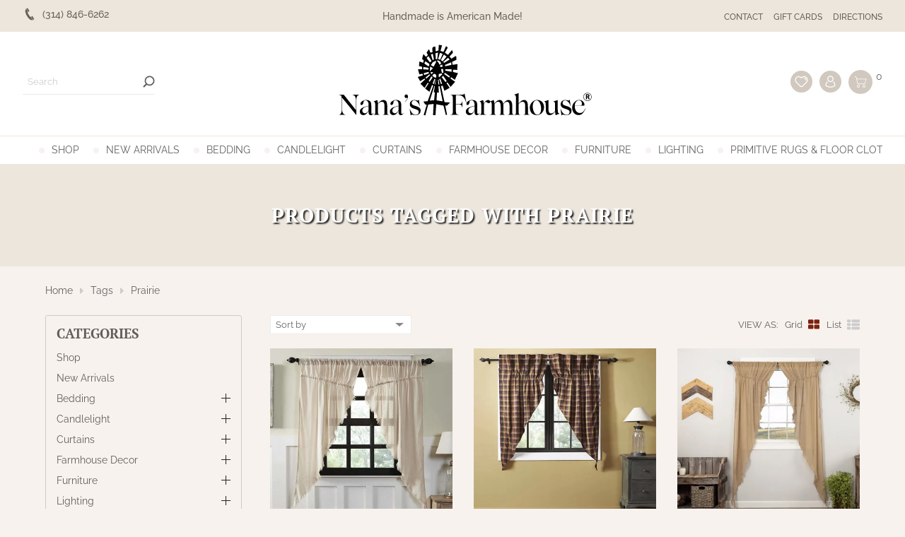

--- FILE ---
content_type: text/html;charset=utf-8
request_url: https://www.nanasfarmhouse.com/tags/prairie/?mode=grid
body_size: 72136
content:
<!DOCTYPE html>
<html lang="us">
  <head>
  
	<meta property="og:image" content="https://cdn.shoplightspeed.com/assets/blank.gif?2025-02-20" />
	<meta charset="utf-8"/>
<!-- [START] 'blocks/head.rain' -->
<!--

  (c) 2008-2026 Lightspeed Netherlands B.V.
  http://www.lightspeedhq.com
  Generated: 24-01-2026 @ 00:34:58

-->
<link rel="canonical" href="https://www.nanasfarmhouse.com/tags/prairie/"/>
<link rel="alternate" href="https://www.nanasfarmhouse.com/index.rss" type="application/rss+xml" title="New products"/>
<meta name="robots" content="noodp,noydir"/>
<meta name="google-site-verification" content="VZQLeeWwi6Cd_QWSM1su3Jtk5Vq_efLOw-_InBF4AsU"/>
<meta name="google-site-verification" content="r3IXMNgw0BF33nxyvaC_3tQgPAgoyzCxI-C-qUv9MoE"/>
<meta property="og:url" content="https://www.nanasfarmhouse.com/tags/prairie/?source=facebook"/>
<meta property="og:site_name" content="Nana&#039;s Farmhouse"/>
<meta property="og:title" content="Prairie"/>
<meta property="og:description" content="Nana&#039;s Farmhouse We specialize hand-mades, one-of-a-kind finds mixed with reproductions, metals with wood &amp; the most beautiful country &amp; vintage merchandise"/>
<script src="https://www.powr.io/powr.js?external-type=lightspeed"></script>
<script>
var ae_lsecomapps_account_shop_id = "625";
</script>
<script src="https://lsecom.advision-ecommerce.com/apps/js/api/product-images-full.min.js"></script>
<script>
var ae_lsecomapps_account_shop_id = "625";
</script>
<script src="https://lsecom.advision-ecommerce.com/apps/js/api/colorswatches.min.js"></script>
<script src="https://lsecom.advision-ecommerce.com/apps/js/api/category-lookbook.min.js"></script>
<script src="https://lsecom.advision-ecommerce.com/apps/js/api/advanced-filters.min.js"></script>
<script>
/*advanced filters variables*/
var advanced_filters_translations = [];
 var advanced_filters_results_target = '#ae-product-results';
 var advanced_filters_filters_target = '#ae-filter-results';
</script>
<script>
<!-- Meta Pixel Code -->
<script>
!function(f,b,e,v,n,t,s)
{if(f.fbq)return;n=f.fbq=function(){n.callMethod?
n.callMethod.apply(n,arguments):n.queue.push(arguments)};
if(!f._fbq)f._fbq=n;n.push=n;n.loaded=!0;n.version='2.0';
n.queue=[];t=b.createElement(e);t.async=!0;
t.src=v;s=b.getElementsByTagName(e)[0];
s.parentNode.insertBefore(t,s)}(window, document,'script',
'https://connect.facebook.net/en_US/fbevents.js');
fbq('init', '720415133045970');
fbq('track', 'PageView');
</script>
<noscript><img height="1" width="1" style="display:none"
src="https://www.facebook.com/tr?id=720415133045970&ev=PageView&noscript=1"
/></noscript>
<!-- End Meta Pixel Code -->
</script>
<!--[if lt IE 9]>
<script src="https://cdn.shoplightspeed.com/assets/html5shiv.js?2025-02-20"></script>
<![endif]-->
<!-- [END] 'blocks/head.rain' -->
	<title>Prairie - Nana&#039;s Farmhouse</title>
	<meta name="description" content="Nana&#039;s Farmhouse We specialize hand-mades, one-of-a-kind finds mixed with reproductions, metals with wood &amp; the most beautiful country &amp; vintage merchandise">
	<meta name="keywords" content="Prairie, Handmade, Primitive Decor, Rustic Decor, Farmhouse Decor, Early American Decor, Country Kitchen, Family Heirloom Weavers, Rugged Chic, Kathy Graybill, Baskets by Gin, Handcrafted by Michelle, Dawn&#039;s Attic Treasures, Krisnick">
	<meta http-equiv="X-UA-Compatible" content="IE=edge">
	<meta name="viewport" content="width=device-width, initial-scale=1.0">
	<meta name="apple-mobile-web-app-capable" content="yes">
	<meta name="apple-mobile-web-app-status-bar-style" content="black">
	<meta name="copyright" content="eCommerce Web Store Customized & Supported by: AdVision eCommerce Inc (BC) © 2026">
	<meta name="p:domain_verify" content="ab1b49a953e627974cb1735d05904867">
	<meta name="facebook-domain-verification" content="37v0nnalifjsiyi3eg0f6qb4pw0cdf"> 
	
	<link rel="shortcut icon" href="https://cdn.shoplightspeed.com/shops/611775/themes/3804/assets/favicon.ico?20260120005935" type="image/x-icon">
	<link rel="stylesheet" href="https://cdn.shoplightspeed.com/shops/611775/themes/3804/assets/settings.css?2026012005434520201203003519">	
	<style>.lSSlideOuter{overflow:hidden;-webkit-touch-callout:none;-webkit-user-select:none;-khtml-user-select:none;-moz-user-select:none;-ms-user-select:none;user-select:none}.lightSlider:before,.lightSlider:after{content:" ";display:table}.lightSlider{overflow:hidden;margin:0}.lSSlideWrapper{max-width:100%;overflow:hidden;position:relative}.lSSlideWrapper>.lightSlider:after{clear:both}.lSSlideWrapper .lSSlide{-webkit-transform:translate(0px, 0px);-ms-transform:translate(0px, 0px);transform:translate(0px, 0px);-webkit-transition:all 1s;-webkit-transition-property:-webkit-transform,height;-moz-transition-property:-moz-transform,height;transition-property:transform,height;-webkit-transition-duration:inherit !important;transition-duration:inherit !important;-webkit-transition-timing-function:inherit !important;transition-timing-function:inherit !important}.lSSlideWrapper .lSFade{position:relative}.lSSlideWrapper .lSFade>*{position:absolute !important;top:0;left:0;z-index:9;margin-right:0;width:100%}.lSSlideWrapper.usingCss .lSFade>*{opacity:0;-webkit-transition-delay:0s;transition-delay:0s;-webkit-transition-duration:inherit !important;transition-duration:inherit !important;-webkit-transition-property:opacity;transition-property:opacity;-webkit-transition-timing-function:inherit !important;transition-timing-function:inherit !important}.lSSlideWrapper .lSFade>*.active{z-index:10}.lSSlideWrapper.usingCss .lSFade>*.active{opacity:1}.lSSlideOuter .lSPager.lSpg{margin:10px 0 0;padding:0;text-align:center}.lSSlideOuter .lSPager.lSpg>li{display:inline-block;padding:0 5px}.lSSlideOuter .lSPager.lSpg>li a{background-color:var(--grey);border-radius:30px;display:inline-block;height:15px;overflow:hidden;text-indent:-999em;width:15px;position:relative;z-index:99;-webkit-transition:all .5s linear 0s;transition:all .5s linear 0s}.lSSlideOuter .lSPager.lSpg>li:hover a,.lSSlideOuter .lSPager.lSpg>li.active a{background-color:var(--accent-color)}.lSSlideOuter .media{opacity:.8}.lSSlideOuter .media.active{opacity:1}.lSSlideOuter .lSPager.lSGallery{list-style:none outside none;padding-left:0;margin:0;overflow:hidden;transform:translate3d(0px, 0px, 0px);-moz-transform:translate3d(0px, 0px, 0px);-ms-transform:translate3d(0px, 0px, 0px);-webkit-transform:translate3d(0px, 0px, 0px);-o-transform:translate3d(0px, 0px, 0px);-webkit-transition-property:-webkit-transform;-moz-transition-property:-moz-transform;-webkit-touch-callout:none;-webkit-user-select:none;-khtml-user-select:none;-moz-user-select:none;-ms-user-select:none;user-select:none}.lSSlideOuter .lSPager.lSGallery li{overflow:hidden;-webkit-transition:border-radius .12s linear 0s .35s linear 0s;transition:border-radius .12s linear 0s .35s linear 0s}.lSSlideOuter .lSPager.lSGallery img{display:block;height:auto}.lSSlideOuter .lSPager.lSGallery:before,.lSSlideOuter .lSPager.lSGallery:after{content:" ";display:table}.lSSlideOuter .lSPager.lSGallery:after{clear:both}.lSAction>a{width:32px;height:32px;display:flex;align-items:center;justify-content:center;top:calc(50% - 45px);background-color:#ccc;border-radius:50%;cursor:pointer;position:absolute;z-index:1;opacity:.5;-webkit-transition:opacity .35s linear 0s;transition:opacity .35s linear 0s}.lSAction>a:hover{background-color:var(--accent-color)}.lSAction>a:hover{opacity:1}.lSAction>.lSPrev{left:10px}.lSAction>.lSNext{right:10px}.lSAction>a.disabled{pointer-events:none}.cS-hidden{height:1px;opacity:0;filter:alpha(opacity=0);overflow:hidden}.lSSlideOuter.vertical{position:relative}.lSSlideOuter.vertical.noPager{padding-right:0px !important}.lSSlideOuter.vertical .lSGallery{position:absolute !important;right:0;top:0}.lSSlideOuter.vertical .lightSlider>*{width:100% !important;max-width:none !important}.lSSlideOuter.vertical .lSAction>a{left:50%;margin-left:-14px;margin-top:0}.lSSlideOuter.vertical .lSAction>.lSNext{background-position:31px -31px;bottom:10px;top:auto}.lSSlideOuter.vertical .lSAction>.lSPrev{background-position:0 -31px;bottom:auto;top:10px}.lSSlideOuter.lSrtl{direction:rtl}.lSSlideOuter .lightSlider,.lSSlideOuter .lSPager{padding-left:0;list-style:none outside none}.lSSlideOuter.lSrtl .lightSlider,.lSSlideOuter.lSrtl .lSPager{padding-right:0}.lSSlideOuter .lightSlider>*,.lSSlideOuter .lSGallery li{float:left}.lSSlideOuter.lSrtl .lightSlider>*,.lSSlideOuter.lSrtl .lSGallery li{float:right !important}@-webkit-keyframes rightEnd{0%{left:0}50%{left:-15px}100%{left:0}}@keyframes rightEnd{0%{left:0}50%{left:-15px}100%{left:0}}@-webkit-keyframes topEnd{0%{top:0}50%{top:-15px}100%{top:0}}@keyframes topEnd{0%{top:0}50%{top:-15px}100%{top:0}}@-webkit-keyframes leftEnd{0%{left:0}50%{left:15px}100%{left:0}}@keyframes leftEnd{0%{left:0}50%{left:15px}100%{left:0}}@-webkit-keyframes bottomEnd{0%{bottom:0}50%{bottom:-15px}100%{bottom:0}}@keyframes bottomEnd{0%{bottom:0}50%{bottom:-15px}100%{bottom:0}}.lSSlideOuter .rightEnd{-webkit-animation:rightEnd .3s;animation:rightEnd .3s;position:relative}.lSSlideOuter .leftEnd{-webkit-animation:leftEnd .3s;animation:leftEnd .3s;position:relative}.lSSlideOuter.vertical .rightEnd{-webkit-animation:topEnd .3s;animation:topEnd .3s;position:relative}.lSSlideOuter.vertical .leftEnd{-webkit-animation:bottomEnd .3s;animation:bottomEnd .3s;position:relative}.lSSlideOuter.lSrtl .rightEnd{-webkit-animation:leftEnd .3s;animation:leftEnd .3s;position:relative}.lSSlideOuter.lSrtl .leftEnd{-webkit-animation:rightEnd .3s;animation:rightEnd .3s;position:relative}.lightSlider.lsGrab>*{cursor:-webkit-grab;cursor:-moz-grab;cursor:-o-grab;cursor:-ms-grab;cursor:grab}.lightSlider.lsGrabbing>*{cursor:move;cursor:-webkit-grabbing;cursor:-moz-grabbing;cursor:-o-grabbing;cursor:-ms-grabbing;cursor:grabbing}.topbar{background-color:var(--topbar-bg);padding:10px 0}.topbar .topbar__flex{width:95%;max-width:var(--max-width);margin:auto;display:flex;justify-content:space-between;align-items:center;color:var(--topbar-color);font-size:.9rem;font-weight:500}.topbar .phone{width:25%}.topbar .phone span{padding-left:8px}.topbar .phone a{display:inline-flex;align-items:center}.topbar svg{fill:var(--topbar-color)}.topbar a{color:var(--topbar-color);white-space:nowrap}.topbar a:hover{color:var(--accent-color)}.topbar .message{width:50%;text-align:center}.topbar .message a{text-decoration:underline}.topbar .direction{width:25%}.topbar .direction ul{display:flex;justify-content:flex-end;align-items:center}.topbar .direction ul li{margin-left:15px}.topbar .direction ul li a{text-transform:uppercase;font-size:.75rem}header.header{background-color:var(--white)}header.header .header__flex{width:95%;max-width:var(--max-width);margin:auto;display:flex;justify-content:space-between;align-items:center;padding-top:10px}header.header .cart_wrapper{display:inline-flex;align-items:flex-start}header.header .cart_wrapper span{padding-left:5px}header.header .header__search{width:35%}header.header .header__logo{width:30%;text-align:center}header.header .header__account{width:35%;--bg: #d1c9bf}header.header .header__account ul{display:flex;align-items:center;justify-content:flex-end}header.header .header__account ul li{margin-left:10px}header.header .header__account ul li a{display:inline-flex;background-color:var(--bg);padding:3px;-webkit-border-radius:50%;-moz-border-radius:50%;-ms-border-radius:50%;border-radius:50%}header.header .header__account ul li a:hover{background-color:var(--accent-color)}header.header .header__account ul li.search__wrapper{padding:3px}header.header .header__account ul li.search__wrapper svg{width:25px;height:25px}header.header .header__account ul li.search__wrapper a:hover{background-color:var(--accent-color)}header.header .search_form{display:inline-flex;align-items:center;border-bottom:1px solid var(--grey)}header.header .search_form input{border:0;min-width:170px}header.header .search_form button{background-color:rgba(0,0,0,0);padding-left:0;padding-right:0}header.header .search_form button svg{fill:var(--site-text-color)}header.header .search_form button:hover svg{fill:var(--accent-color)}header.header nav{border-top:1px solid var(--border-color);border-bottom:1px solid var(--border-color);margin-top:15px;position:relative}header.header nav button.prev{left:10px}header.header nav button.next{right:10px}header.header nav button.prev,header.header nav button.next{position:absolute;z-index:1;top:0;display:none;background-color:var(--border-color);height:100%;width:20px;padding:0}header.header nav button.prev svg,header.header nav button.next svg{width:18px;height:20px;fill:var(--white)}header.header nav button.prev:hover,header.header nav button.next:hover{background-color:var(--accent-color)}header.header nav:hover button.prev,header.header nav:hover button.next{display:inline-flex}header.header nav.sticky{position:fixed;z-index:100;width:100%;left:0;top:0;background-color:var(--white);padding-top:10px;transform:translateY(-50px);transition:opacity .5s ease;animation:fade-in-stagger .8s ease forwards;margin-top:0;display:flex;align-items:center;padding:0 20px}header.header nav.sticky .nav__logo{display:flex}header.header nav.sticky .nav__wrapper{width:calc(100% - 420px)}header.header nav.sticky .nav__wrapper .main_nav{justify-content:unset}header.header nav.sticky .nav__account{width:170px}header.header nav.sticky .nav__account ul{display:flex;align-items:center;justify-content:flex-end}header.header nav.sticky .nav__account ul li{margin-left:10px}header.header nav.sticky .nav__account ul li.search__wrapper a{display:inline-flex;background-color:#d1c9bf;padding:2px;-webkit-border-radius:50%;-moz-border-radius:50%;-ms-border-radius:50%;border-radius:50%}header.header nav.sticky .nav__account ul li.search__wrapper a:hover{background-color:var(--accent-color)}header.header nav.sticky .nav__account ul li.search__wrapper a:hover svg{fill:var(--white)}header.header nav.sticky button.prev{left:240px}header.header nav.sticky button.next{right:170px}.nav__wrapper{width:95%;margin:auto;padding:10px 0}.nav__wrapper .main_nav_wrapper{overflow:hidden;padding:0 23px}.main_nav{display:flex;align-items:center;justify-content:center}.main_nav>li{margin:0 10px}.main_nav>li>a{text-transform:uppercase;white-space:nowrap;display:flex;align-items:center}.main_nav>li>a::before{content:"";display:inline-block;width:8px;height:8px;margin-right:10px;-webkit-border-radius:50%;-moz-border-radius:50%;-ms-border-radius:50%;border-radius:50%;background-color:var(--site-bg-color);-webkit-transition:all .6s ease .15s;-moz-transition:all .6s ease .15s;-o-transition:all .6s ease .15s;-ms-transition:all .6s ease .15s;transition:all .6s ease .15s}.main_nav>li>a:hover::before{background-color:var(--accent-color)}.main_nav>li:first-of-type{margin-left:0}.main_nav>li:last-of-type{margin-right:0}.main_nav>li.hover>a{color:var(--accent-color)}.main_nav>li.hover>a::before{background-color:var(--accent-color)}.main_nav>li.hover .sub_container{display:block}.main_nav>li.active>a{color:var(--accent-color)}.main_nav>li.active>a::before{background-color:var(--accent-color)}.sub_container{position:absolute;top:100%;left:0;right:0;z-index:2;background-color:var(--white);display:none;border-top:1px solid var(--border-color)}.sub_container .sub_grid{width:95%;max-width:var(--max-width);margin:auto;padding:20px 0;transform:translateY(-30px);transition:opacity .5s ease;animation:fade-in-stagger .8s ease forwards;display:grid;grid-template-columns:65fr 35fr;grid-gap:50px;padding:30px 0}.sub_container .sub{display:grid;grid-template-columns:repeat(4, 1fr);grid-gap:30px;align-content:flex-start}.sub_container .sub li a{color:var(--site-text-color);font-weight:600}.sub_container .sub li a:hover{color:var(--accent-color)}.sub_container .sub li ul{margin-left:15px}.sub_container .sub li ul a{font-weight:400}.sub_container .sub li ul li{margin-top:8px}.sub_container .sub_banner{text-align:right}.headlines .lSAction>a{width:40px;height:40px;top:calc(50% - 20px);@transition (0.5s);background-color:rgba(0,0,0,0);border:2px dashed var(--white)}.headlines .lSAction>a .arrow{border-color:var(--white)}.headlines .lSAction>a:hover{border-color:var(--accent-color)}.headlines .lSAction>a:hover .arrow{border-color:var(--accent-color)}.headlines .lSAction>.lSPrev{left:20px}.headlines .lSAction>.lSNext{right:20px}.headlines li{position:relative}.headlines li img{display:block;width:100%}.headlines .overlay{position:absolute;top:0;bottom:0;left:0;right:0;z-index:1;background-color:rgba(0,0,0,.2);display:flex;align-items:center;justify-content:center;padding:5rem}.headlines .caption{text-align:center;color:var(--white);line-height:1.1;font-size:2rem}.headlines .caption span{font-family:var(--font-cursive);font-size:2.2rem;font-style:italic}.headlines .main_banner{position:relative;height:550px;background-attachment:fixed;background-size:cover;background-position:center}.welcome{padding:60px 0}.search_wrapper{margin-top:-70px;-webkit-transition:all .6s ease .15s;-moz-transition:all .6s ease .15s;-o-transition:all .6s ease .15s;-ms-transition:all .6s ease .15s;transition:all .6s ease .15s;background-color:var(--accent-color);padding:15px 0;-webkit-transition:all .75s ease .15s;-moz-transition:all .75s ease .15s;-o-transition:all .75s ease .15s;-ms-transition:all .75s ease .15s;transition:all .75s ease .15s;z-index:200;position:fixed;top:0;left:0;right:0;--button-width: 45px}.search_wrapper.show{margin-top:0}.search_wrapper .btnExit{position:absolute;top:calc(50% - 5px);right:25px}.search_wrapper .btnExit:hover svg{fill:var(--red);transform:rotate(90deg)}.search_wrapper .search_form{display:flex;margin:auto;background-color:var(--white);height:40px;max-width:500px;width:80%;-webkit-border-radius:20px;-moz-border-radius:20px;-ms-border-radius:20px;border-radius:20px}.search_wrapper .search_form input{padding:8px 15px;background-color:rgba(0,0,0,0);font-size:.9rem;border:0;width:calc(100% - var(--button-width));font-weight:400}.search_wrapper .search_form button{background-color:unset;z-index:1;padding:0;width:var(--button-width)}.search_wrapper .search_form button svg{fill:var(--accent-color)}.search_wrapper .search_form button:hover svg{fill:var(--blue)}.btnMobile{display:none;width:25px}.btnMobile span{display:block;height:4px;width:100%;margin:3px 0;transition:all 1s ease-in-out;background-color:var(--maroon)}.btnMobile span:first-of-type{margin-top:0}.btnMobile span:last-child{margin-bottom:0}.btnMobile:hover span{background-color:var(--accent-color)}.slide-in-left{-webkit-animation:slide-in-left .75s cubic-bezier(0.25, 0.46, 0.45, 0.94) both;animation:slide-in-left .75s cubic-bezier(0.25, 0.46, 0.45, 0.94) both}.slide-in-right{-webkit-animation:slide-in-right .75s cubic-bezier(0.25, 0.46, 0.45, 0.94) both;animation:slide-in-right .75s cubic-bezier(0.25, 0.46, 0.45, 0.94) both}.slide-in-top{-webkit-animation:slide-in-top .75s cubic-bezier(0.25, 0.46, 0.45, 0.94) both;animation:slide-in-top .75s cubic-bezier(0.25, 0.46, 0.45, 0.94) both}@-webkit-keyframes slide-in-left{0%{-webkit-transform:translateX(-1000px);transform:translateX(-1000px);opacity:0}100%{-webkit-transform:translateX(0);transform:translateX(0);opacity:1}}@keyframes slide-in-left{0%{-webkit-transform:translateX(-1000px);transform:translateX(-1000px);opacity:0}100%{-webkit-transform:translateX(0);transform:translateX(0);opacity:1}}@-webkit-keyframes slide-in-right{0%{-webkit-transform:translateX(1000px);transform:translateX(1000px);opacity:0}100%{-webkit-transform:translateX(0);transform:translateX(0);opacity:1}}@keyframes slide-in-right{0%{-webkit-transform:translateX(1000px);transform:translateX(1000px);opacity:0}100%{-webkit-transform:translateX(0);transform:translateX(0);opacity:1}}@-webkit-keyframes slide-in-top{0%{-webkit-transform:translateY(-1000px);transform:translateY(-1000px);opacity:0}100%{-webkit-transform:translateY(0);transform:translateY(0);opacity:1}}@keyframes slide-in-top{0%{-webkit-transform:translateY(-1000px);transform:translateY(-1000px);opacity:0}100%{-webkit-transform:translateY(0);transform:translateY(0);opacity:1}}@media(max-width: 1400px){.main_nav{justify-content:unset}}@media(max-width: 980px){header.header .header__logo svg{width:100%;height:auto}.topbar .message{width:unset}.topbar .phone{width:50%}.topbar .direction{width:50%}.topbar .direction ul{flex-wrap:wrap}}@media(max-width: 780px){header.header .header__search{display:none}header.header .header__account ul li.search__wrapper{display:inline-block}header.header nav,header.header nav.sticky .nav__wrapper,header.header nav.sticky button.prev,header.header nav.sticky button.next{display:none}header.header nav.sticky{justify-content:space-between;padding:6px 10px 3px}.btnMobile{display:block;margin-right:10px}header.header .header__account{width:45%}header.header .header__logo{width:55%}header.header .header__logo{display:flex;align-items:center}header.header .header__logo a:last-of-type{display:block;width:calc(100% - 35px)}header.header .header__flex{padding-bottom:10px}}@media(max-width: 480px){.btnMobile{margin-right:5px}header.header .header__account ul li.search__wrapper svg{width:20px;height:20px}header.header .header__account ul li svg{width:20px;height:20px}.search_wrapper .search_form{width:65%}header.header .header__account ul li{margin-left:5px}.topbar{padding:10px 15px}.welcome{padding:30px 0}.headlines .overlay{padding:1.8rem}.breadcrumbs{flex-wrap:wrap;justify-content:center}.topbar .topbar__flex .phone,.topbar .topbar__flex .direction{display:none}.headlines .main_banner{background-attachment:unset}}
</style>		<link rel="stylesheet" href="https://cdn.shoplightspeed.com/shops/611775/themes/3804/assets/nanas.css?2026012005434520201203003519">
	<link rel="stylesheet" href="https://cdn.shoplightspeed.com/assets/gui-2-0.css?2025-02-20">
	<link rel="stylesheet" href="https://cdn.shoplightspeed.com/assets/gui-responsive-2-0.css?2025-02-20">
	<link rel="stylesheet" href="https://cdn.shoplightspeed.com/shops/611775/themes/3804/assets/custom.css?2026012005434520201203003519">

	<!-- Global site tag (gtag.js) - Google Ads: 982379761 --> <script async src="https://www.googletagmanager.com/gtag/js?id=AW-982379761"></script> <script> window.dataLayer = window.dataLayer || []; function gtag(){dataLayer.push(arguments);} gtag('js', new Date()); gtag('config', 'AW-982379761'); </script>	
	
  </head>
  <body><!-- Google Tag Manager (noscript) --><noscript><iframe src="https://www.googletagmanager.com/ns.html?id=GTM-MZ2K2C6"
	height="0" width="0" style="display:none;visibility:hidden"></iframe></noscript><!-- End Google Tag Manager (noscript) --><section class="search_wrapper"><a href="javascript:;" onclick="$(this).parent().removeClass('show')" class="btnExit"><svg width="16" fill="#ccc" viewBox="0 0 32 32"><path d="M31.708 25.708c-0-0-0-0-0-0l-9.708-9.708 9.708-9.708c0-0 0-0 0-0 0.105-0.105 0.18-0.227 0.229-0.357 0.133-0.356 0.057-0.771-0.229-1.057l-4.586-4.586c-0.286-0.286-0.702-0.361-1.057-0.229-0.13 0.048-0.252 0.124-0.357 0.228 0 0-0 0-0 0l-9.708 9.708-9.708-9.708c-0-0-0-0-0-0-0.105-0.104-0.227-0.18-0.357-0.228-0.356-0.133-0.771-0.057-1.057 0.229l-4.586 4.586c-0.286 0.286-0.361 0.702-0.229 1.057 0.049 0.13 0.124 0.252 0.229 0.357 0 0 0 0 0 0l9.708 9.708-9.708 9.708c-0 0-0 0-0 0-0.104 0.105-0.18 0.227-0.229 0.357-0.133 0.355-0.057 0.771 0.229 1.057l4.586 4.586c0.286 0.286 0.702 0.361 1.057 0.229 0.13-0.049 0.252-0.124 0.357-0.229 0-0 0-0 0-0l9.708-9.708 9.708 9.708c0 0 0 0 0 0 0.105 0.105 0.227 0.18 0.357 0.229 0.356 0.133 0.771 0.057 1.057-0.229l4.586-4.586c0.286-0.286 0.362-0.702 0.229-1.057-0.049-0.13-0.124-0.252-0.229-0.357z"></path></svg></a><form action="https://www.nanasfarmhouse.com/search/" method="get" class="search_form"><input type="text" name="q" autocomplete="off" value="" required aria-label="Search your product here" placeholder="Search your product here" /><button type="submit" title="Search"><svg width="18" height="18" viewBox="0 0 300 300" enable-background="new 0 0 300 300" xml:space="preserve"><g><path fill-rule="evenodd" clip-rule="evenodd" d="M280.078,300c-2.148,0-4.297,0-6.445,0c-6.617-1.296-11.485-5.285-16.109-9.941c-18.71-18.84-37.555-37.543-56.354-56.293c-0.742-0.74-1.517-1.449-2.327-2.223c-1.953,1.237-3.76,2.385-5.572,3.523c-17.711,11.115-37.067,17.184-57.88,18.492c-27.203,1.709-52.422-4.699-75.611-19.051C28.269,215.009,9.96,186.439,2.314,150.616C1.242,145.592,0.756,140.443,0,135.352c0-5.468,0-10.938,0-16.406c0.247-2.006,0.51-4.009,0.738-6.018c2.187-19.299,8.6-37.115,18.857-53.569C39.067,28.125,67.521,9.983,103.082,2.342c5.214-1.121,10.572-1.578,15.863-2.342c5.469,0,10.938,0,16.406,0c0.451,0.151,0.896,0.405,1.355,0.438c16.87,1.178,32.699,5.923,47.783,13.51c23.676,11.911,41.716,29.53,54.158,52.889c12.213,22.93,17.06,47.329,14.497,73.207c-1.885,19.05-7.827,36.705-17.905,52.975c-1.215,1.961-2.463,3.901-3.854,6.105c0.916,0.781,1.705,1.367,2.394,2.055c18.575,18.559,37.087,37.183,55.745,55.657c4.871,4.822,9.14,9.849,10.476,16.797c0,2.148,0,4.297,0,6.445c-0.755,2.188-1.302,4.478-2.301,6.548C294.119,294.049,287.924,298.139,280.078,300z M207.646,126.984c0.11-44.714-35.834-80.703-80.664-80.761c-44.784-0.059-80.704,35.81-80.762,80.646c-0.059,44.769,35.794,80.423,80.65,80.852C170.608,208.14,208.334,170.955,207.646,126.984z"/></g></svg></button></form></section><section class="topbar"><div class="topbar__flex"><div class="phone slide-in-left"><a href="tel:(314) 846-6262"><svg width="20" viewBox="0 0 32 32"><path d="M15.331 19.76c-0.026-0.018-3.034-5.075-3.044-5.14-0.622-1.359-1.124-2.749-0.078-3.366l-4.341-7.32c-1.125 0.841-4.307 5.405 1.649 15.748 6.274 10.9 12.245 10.447 13.442 9.709l-4.23-7.145c-1 0.588-1.842-0.381-3.398-2.486zM25.862 26.617l0.001-0.006c0 0-3.303-5.566-3.305-5.568-0.262-0.441-0.825-0.58-1.264-0.324l-2.024 1.197 4.242 7.166c0 0 2.024-1.191 2.023-1.195h0.004c0.465-0.276 0.572-0.846 0.323-1.27zM14.786 9.736v-0.004c0.465-0.275 0.574-0.845 0.325-1.265l0.002-0.006c0 0-3.398-5.729-3.4-5.73-0.261-0.443-0.826-0.58-1.263-0.324l-2.024 1.197 4.336 7.324c0 0 2.023-1.189 2.024-1.192z"></path></svg><span>(314) 846-6262</span></a></div><div class="message slide-in-top">
			Handmade is American  Made!
		</div><div class="direction slide-in-right"><ul><li><a href="/service">Contact</a></li><li><a href="https://www.nanasfarmhouse.com/buy-gift-card/">Gift Cards</a></li><li><a href="/service/directions">Directions</a></li></ul></div></div></section><header class="header"><section class="header__flex"><div class="header__search"><form action="https://www.nanasfarmhouse.com/search/" method="get" class="search_form"><input type="text" name="q" autocomplete="off" value="" required aria-label="Search" placeholder="Search" /><button type="submit" title="Search"><svg version="1.1" xmlns="http://www.w3.org/2000/svg" xmlns:xlink="http://www.w3.org/1999/xlink" x="0px" y="0px" width="17" height="17" viewBox="0 0 1728 1728" enable-background="new 0 0 1728 1728" xml:space="preserve"><path display="none" fill-rule="evenodd" clip-rule="evenodd" d="M1700.827,863.213c0,462.412-374.853,837.297-837.283,837.297c-462.428,0-837.296-374.885-837.296-837.297c0-462.43,374.869-837.299,837.296-837.299C1325.975,25.914,1700.827,400.783,1700.827,863.213z"/><g display="none"><path display="inline" fill-rule="evenodd" clip-rule="evenodd"  d="M370.763,367.291c17.987,3.745,36.007,7.346,53.957,11.261c61.881,13.501,101.191,54.328,112.551,116.834c4.743,26.103,9.733,52.173,13.746,78.39c1.186,7.747,4.375,9.254,11.242,9.059c14.256-0.404,28.533-0.121,42.803-0.122c250.281-0.007,500.563,0.052,750.844-0.197c14.317-0.015,26.468,3.098,36.066,14.024c0,6.948,0,13.895,0,20.842c-9.301,28.344-19.1,56.535-27.8,85.061c-26.566,87.097-52.688,174.329-79.023,261.497c-13.986,46.297-41.805,78.448-91.274,87.545c-11.3,2.08-22.992,2.809-34.504,2.822c-153.899,0.181-307.803,0.186-461.703,0.09c-73.007-0.04-115.858-37.901-128.047-109.867c-16.631-98.201-34.722-196.153-52.173-294.215c-8.759-49.223-17.698-98.416-26.165-147.687c-7.389-42.985-35.433-71.749-78.7-79.67c-14.748-2.701-29.484-5.587-44.339-7.549c-12.676-1.673-23.423-6.467-32.215-15.699c0-10.623,0-21.246,0-32.418C347.602,367.291,359.181,367.291,370.763,367.291z M1337.394,630.329c-259.519,0-516.745,0-774.851,0c0.359,4.627,0.334,8.46,0.992,12.171c17.584,99.265,35.369,198.495,52.824,297.782c7.912,45.005,31.507,67.715,75.015,67.836c158.615,0.448,317.235,0.381,475.851,0.046c38.113-0.081,61.086-17.953,72.254-54.533c24.813-81.258,49.298-162.612,73.912-243.929C1321.267,683.678,1329.133,657.65,1337.394,630.329z"/><path display="inline" fill-rule="evenodd" clip-rule="evenodd" d="M1151.142,1360.709c-8.746-2.605-17.67-4.731-26.205-7.902c-56.614-21.048-90.657-80.81-79.811-139.699c11.107-60.318,64.435-104.05,125.702-103.083c64.045,1.015,118.773,51.164,123.716,113.369c5.278,66.394-38.154,123.176-103.396,135.253c-1.823,0.34-3.519,1.361-5.271,2.063C1174.299,1360.709,1162.72,1360.709,1151.142,1360.709z M1168.674,1156.66c-44.024,0.132-79.839,36.075-79.162,79.453c0.681,43.776,36.451,78.579,80.563,78.381c43.032-0.19,78.405-35.952,78.349-79.213C1248.367,1191.062,1213.345,1156.534,1168.674,1156.66z"/><path display="inline" fill-rule="evenodd" clip-rule="evenodd"  d="M667.169,1360.709c-20.959-5.18-41.298-11.508-58.932-24.896c-43.803-33.261-61.236-89.567-43.261-141.382c18.058-52.055,66.322-85.641,121.281-84.396c62.167,1.406,117.078,50.757,122.105,109.736c5.903,69.266-35.438,125.794-101.404,138.744c-1.762,0.345-3.372,1.447-5.055,2.194C690.324,1360.709,678.746,1360.709,667.169,1360.709z M684.179,1156.66c-44.295-0.112-79.443,33.994-79.681,77.317c-0.245,44.646,34.262,80.313,77.912,80.525c44.63,0.222,79.826-34.11,80.149-78.187C762.89,1191.581,728.643,1156.778,684.179,1156.66z"/></g><g><path fill-rule="evenodd" clip-rule="evenodd" d="M1100.338,54.15c112.054,19.993,212.982,65.616,302.242,135.853c138.625,109.083,227.849,250.083,259.313,423.858c40.071,221.311-12.329,420.36-158.592,592.108c-103.989,122.108-236.205,199.235-393.698,230.167c-192.246,37.761-370.414,1.035-533.795-107.161c-4.365-2.892-8.706-5.822-16.499-11.033c-3.463,4.942-6.224,10.398-10.326,14.517c-101.719,101.952-203.806,203.539-305.234,305.777c-21.388,21.562-43.335,41.054-73.731,48.292c-10.708,0-21.42,0-32.128,0c-14.064-6.168-29.591-10.241-41.938-18.872c-52.398-36.643-57.499-108.349-11.136-154.962c104.594-105.162,209.661-209.859,314.616-314.666c5.278-5.273,11.301-9.801,17.837-15.414c-9.794-13.874-18.445-25.815-26.776-37.971c-90.48-131.986-131.83-278.323-123.479-437.727C283.75,387.506,519.679,115.94,831.886,55.114c30.781-5.996,62.112-9.162,93.188-13.642c29.988,0,59.974,0,89.963,0C1043.478,45.657,1072.051,49.102,1100.338,54.15z M1079.026,228.532c-285.919-61.346-572.861,128.383-626.518,415.483c-31.286,167.394,7.858,317.865,119.983,446.051c22.513,25.739,55.376,43.251,74.818,73.613c106.912,81.162,227.073,118.951,361.286,108.79c240.494-18.206,435.89-191.708,480.884-427.393c6.289-32.94,7.811-66.788,9.854-85.111C1496.919,493.635,1323.869,281.066,1079.026,228.532z"/></g></svg></button></form></div><div class="header__logo"><a href="javascript:;" class="btnMobile"><span></span><span></span><span></span></a><a href="https://www.nanasfarmhouse.com/"><svg xmlns="http://www.w3.org/2000/svg" xmlns:xlink="http://www.w3.org/1999/xlink" x="0px" y="0px" width="400px" height="117px" viewBox="0 0 1000 250" enable-background="new 0 0 1000 250" xml:space="preserve"><g><path fill-rule="evenodd" clip-rule="evenodd" d="M356.5,152.064c-5.018-4.797-9.919-9.482-14.988-14.325c5.669-5.286,11.254-10.494,17.06-15.906c-0.932-0.874-1.772-1.662-2.692-2.523c-5.102,3.114-10.1,6.165-15.271,9.322c-2.771-5.071-5.477-10.021-8.306-15.197c6.109-1.831,12.017-3.601,18.119-5.429c-0.604-2.041-1.157-3.907-1.763-5.949c-3.606,0.784-7.058,1.535-10.783,2.347c-1.654-6.03-3.282-11.965-4.979-18.154c4.981,0,9.701,0,14.555,0c0-2.993,0-5.785,0-8.733c-3.571-0.73-7.039-1.439-10.556-2.159c-0.025-0.481-0.082-0.871-0.061-1.257c0.215-4.088,0.458-8.175,0.656-12.264c0.055-1.115,0.36-2.061,1.455-2.859c4.024,1.498,8.143,3.032,12.414,4.623c0.663-3.146,1.285-6.096,1.913-9.076c-1.951-1.469-3.792-2.854-5.625-4.232c-0.079-1.547,1.979-9.886,3.882-15.68c0.175-0.532,0.468-1.026,0.855-1.862c3.292,3.162,5.792,6.629,8.823,9.759c2.597-2.057,4.51-4.667,6.87-7.14c-1.579-2.603-3.14-5.176-4.743-7.818c2.34-3.58,4.648-7.111,6.954-10.644c0.499-0.764,1.173-0.713,2.024-0.414c1.47,3.66,2.966,7.383,4.551,11.329c2.522-0.686,4.963-1.348,7.514-2.04c-0.195-2.854-0.378-5.544-0.563-8.233c-0.132-1.91-0.319-3.818-0.369-5.73c-0.013-0.51,0.261-1.166,0.629-1.52c1.378-1.328,2.838-2.572,4.295-3.813c0.281-0.24,0.708-0.497,1.037-0.461c1.571,0.171,3.145,0.379,4.684,0.727c0.331,0.075,0.677,0.761,0.738,1.204c0.145,1.042,0.145,2.106,0.166,3.163c0.067,3.301,0.112,6.603,0.177,9.904c0.01,0.507,0.077,1.014,0.134,1.732c3.182-0.859,6.225-1.678,9.264-2.508c0.745-0.203,0.727-0.845,0.767-1.44c0.138-2.042,0.27-4.083,0.412-6.125c0.257-3.685,0.498-7.37,0.791-11.052c0.113-1.415,0.484-1.751,1.896-1.528c3.114,0.49,6.209,1.088,9.57,1.688c-1.854,6.555-3.658,12.933-5.506,19.468c3.528,1.233,6.932,2.424,10.512,3.676c0.351-0.75,0.664-1.381,0.945-2.027c2.23-5.146,4.454-10.295,6.68-15.442c0.184-0.424,0.321-0.877,0.566-1.263c0.624-0.981,2.067-1.233,2.868-0.467c1.003,0.957,1.943,1.979,2.899,2.983c0.359,0.377,0.687,0.785,1.142,1.309c-3.316,5.767-6.627,11.526-10.045,17.47c3.635,2.663,7.184,5.263,10.832,7.936c4.671-5.614,9.268-11.137,13.955-16.768c1.131,1.104,1.886,2.294,2.313,3.685c0.349,1.134,0.558,2.318,0.989,3.418c0.523,1.336,0.261,2.289-0.745,3.338c-3.289,3.433-6.471,6.967-9.689,10.468c-0.394,0.428-0.75,0.891-1.204,1.434c2.188,2.645,4.324,5.224,6.575,7.944c5.123-3.252,10.168-6.455,15.17-9.629c1.721,0.943,2.344,2.228,2.261,4.103c-0.141,3.161-0.039,6.332-0.039,9.726c-4.838,2.284-9.711,4.586-14.794,6.985c0.451,3.279,0.906,6.586,1.374,9.986c1.836,0.396,3.556-0.049,5.292-0.314c3.953-0.608,7.913-1.173,12.13-1.793c-0.195,6.95-0.382,13.589-0.575,20.402c-4.967,0.294-9.813-0.353-14.904-0.271c-0.136,2.641-0.107,5.182-0.124,7.834c5.748,1.709,11.629,2.471,17.624,3.863c-3.777,7.999-7.482,15.847-11.285,23.902c-4.507-3.174-8.852-6.233-13.373-9.416c-0.699,1.559-1.337,2.983-2.061,4.596c5.45,3.87,10.868,7.719,16.509,11.725c-5.341,6.073-10.581,12.032-15.943,18.13c-3.766-5.416-7.407-10.653-11.153-16.042c-1.244,0.993-2.25,1.799-3.417,2.729c3.784,5.526,7.495,10.946,11.323,16.536c-6.212,3.46-12.354,6.882-18.755,10.446c-2.041-6.079-4.021-11.984-6.088-18.143c-1.951,0.549-3.81,1.069-5.859,1.645c4.146,18.956,8.258,37.751,12.414,56.746c6.279,0.437,12.502,0.869,18.998,1.32c-0.387,0.539-0.596,0.911-0.88,1.213c-2.762,2.932-5.568,5.825-8.289,8.794c-0.721,0.787-1.457,0.989-2.445,0.855c-1.481-0.2-2.974-0.319-4.758-0.505c2.111,11.095,4.166,21.887,6.258,32.878c-1.434,0.341-2.749,0.653-4.308,1.022c-2.795-11.199-5.551-22.234-8.337-33.399c-8.487-1.567-16.9-3.123-25.536-4.718c-0.899,12.979-1.786,25.787-2.682,38.734c-2.968-0.171-5.699-0.328-8.652-0.499c0.677-13.137,1.345-26.095,2.029-39.34c-6.384,0.558-12.665,1.457-19.061,2.252c-3.4,12.696-6.772,25.292-10.187,38.042c-1.969-0.287-3.77-0.548-5.862-0.853c3.476-12.269,7.148-24.334,10.659-36.634c-1.394-0.197-2.634-0.322-3.85-0.567c-0.527-0.106-1.211-0.326-1.472-0.726c-2.096-3.193-4.106-6.44-6.355-10.007c5.227-0.494,10.164-0.961,15.144-1.431c6.583-18.396,13.111-36.645,19.708-55.082c-1.369-0.658-2.645-1.27-4.161-1.998c-3.085,8.002-6.111,15.85-9.251,23.991c-5.095-3.821-10.027-7.518-15.116-11.334c4.055-6.109,8.02-12.087,12.092-18.222c-0.96-0.832-1.888-1.636-3.018-2.612C363.425,139.72,360.325,145.982,356.5,152.064z M398.444,196.288c7.289,1.167,14.344,2.297,21.705,3.477c-3.569-18.062-7.083-35.85-10.621-53.746c-1.504,0.08-2.775,0.147-4.158,0.223c0.491,7.665,0.966,15.068,1.45,22.631c-2.31,0-4.375,0-6.541,0C399.667,178.023,399.065,187.018,398.444,196.288z M390.086,195.806c0.879-9.355,1.734-18.454,2.592-27.576c-1.396-0.276-2.593-0.515-3.9-0.776c1.38-7.359,2.723-14.526,4.086-21.797c-0.809-0.138-1.36-0.232-1.943-0.331c-5.417,17.283-10.792,34.435-16.28,51.942C379.991,196.761,384.964,196.29,390.086,195.806z M413.868,53.652c1.627,1.315,3.134,2.567,4.678,3.773c1.192,0.93,1.647,0.886,2.636-0.296c2.113-2.525,4.192-5.078,6.281-7.623c2.169-2.642,4.335-5.286,6.625-8.08c-3.208-2.437-6.323-4.804-9.593-7.287C420.911,40.722,417.428,47.117,413.868,53.652z M411.631,52.21c2.94-6.918,5.762-13.556,8.647-20.342c-3.385-1.229-6.507-2.36-9.804-3.557c-2.133,7.451-4.206,14.684-6.311,22.035C406.769,50.997,409.112,51.582,411.631,52.21z M388.213,77.149c0.438-0.771,0.772-1.33,1.081-1.903c2.339-4.346,4.596-8.738,7.044-13.022c1.18-2.067,0.3-3.836-0.012-5.911c-3.357,1.444-6.456,2.729-9.503,4.125c-0.67,0.307-1.272,0.927-1.715,1.539c-2.083,2.881-4.102,5.807-6.133,8.724c-0.207,0.297-0.344,0.644-0.562,1.058C381.697,73.564,384.858,75.304,388.213,77.149z M363.416,46.486c3.968,5.258,7.807,10.344,11.752,15.568c2.043-1.75,3.924-3.362,5.765-4.94c-1.979-3.844-10.171-16.369-11.383-17.373C367.565,41.923,365.577,44.109,363.416,46.486z M358.929,57.952c-1.236,2.82-2.368,5.403-3.542,8.082c5.291,3.571,10.465,7.063,15.768,10.642c0.841-3.132,1.607-5.985,2.4-8.94C368.676,64.472,363.916,61.288,358.929,57.952z M403.68,27.418c-2.985,0.631-5.656,1.194-8.515,1.799c0.123,7.121,0.245,14.15,0.367,21.254c0.554,0.083,0.998,0.198,1.444,0.206c1.307,0.026,2.615,0.01,4.125,0.01C401.958,42.955,402.803,35.33,403.68,27.418z M428.961,75.654c7.461-1.607,14.773-3.183,22.302-4.805c-0.408-3.056-0.791-5.932-1.2-8.997c-7.378,3.127-14.512,6.15-21.657,9.178C428.6,72.642,428.763,74,428.961,75.654z M429.625,90.967c7.242,1.42,14.455,2.835,21.961,4.307c0.084-2.389,0.176-4.542,0.232-6.695c0.056-2.146-0.064-2.267-2.165-2.252c-6.201,0.046-12.402,0.098-18.603,0.156c-0.44,0.004-0.881,0.09-1.426,0.147C429.625,88.035,429.625,89.334,429.625,90.967z M439.325,45.522c-5.616,4.902-11.106,9.694-16.601,14.492c0.698,1.406,1.298,2.615,1.957,3.942c6.814-4.041,13.417-7.956,20.139-11.942C442.901,49.747,441.164,47.695,439.325,45.522z M434.561,128.217c-4.276-6.486-8.424-12.779-12.415-18.834c-1.821,1.643-3.519,3.174-5.356,4.833c4.248,5.502,8.434,10.914,12.605,16.338c0.574,0.748,1.217,0.733,1.88,0.243C432.33,130.02,433.341,129.181,434.561,128.217z M370.411,81.491c-6.195-1.117-12.197-2.201-18.384-3.317c-0.258,2.841-0.497,5.482-0.748,8.247c6.313,0.397,12.332,0.775,18.461,1.16C369.971,85.497,370.178,83.611,370.411,81.491z M383.322,108.83c3.782,4.236,8.466,6.461,13.742,8.092c0.17-3.723,0.334-7.313,0.502-10.964c-2.635-1.438-5.163-2.815-7.841-4.275C387.536,104.126,385.439,106.467,383.322,108.83z M378.676,34.052c2.106,6.837,4.13,13.414,6.218,20.194c1.616-1.048,2.978-1.932,4.392-2.85c-1.301-6.596-2.574-13.048-3.905-19.796C383.11,32.432,381.035,33.189,378.676,34.052z M353.238,100.223c0.558,2.264,1.054,4.276,1.583,6.425c5.69-1.899,11.168-3.727,16.594-5.536c-0.282-1.971-0.522-3.654-0.797-5.583C364.869,97.081,359.169,98.621,353.238,100.223z M442.924,115.486c1.098-1.31,2.097-2.501,3.197-3.813c-6.054-4.281-11.944-8.446-17.859-12.631c-1.237,1.316-2.238,2.488-2.737,4.112C431.35,107.283,437.084,111.347,442.924,115.486z M400.274,56.661c0.653,0.911,1.117,2.046,1.961,2.63c1.588,1.097,2.667,2.467,3.437,4.19c0.589,1.32,1.377,2.555,1.934,3.886c0.636,1.522,1.69,2.413,3.349,2.782c1.167-1.539,2.321-3.053,3.465-4.574c0.192-0.257,0.342-0.544,0.473-0.756c-0.069-0.227-0.077-0.37-0.148-0.469c-0.689-0.965-1.502-1.859-2.064-2.892c-1.877-3.448-4.707-5.441-8.551-6.25C401.992,54.759,402.032,54.571,400.274,56.661z M408.934,114.169c-0.08-0.127-0.16-0.254-0.24-0.381c3.459-3.309,6.917-6.618,10.463-10.011c-0.548-0.695-1.021-1.403-1.61-1.994c-0.283-0.284-0.806-0.525-1.187-0.484c-2.413,0.268-4.822,0.579-7.22,0.961c-1.353,0.215-2.926,1.823-2.949,3.009c-0.052,2.686-0.017,5.372-0.017,8.105C407.19,113.667,408.062,113.917,408.934,114.169z M384.624,115.237c-1.48-1.307-2.821-2.491-4.365-3.854c-3.245,5.563-6.343,10.874-9.491,16.271c1.265,1.029,2.373,1.933,3.635,2.96C377.852,125.426,381.221,120.358,384.624,115.237z M376.068,76.616c-0.496,5.602-1.343,10.691-0.828,16.364c3.697-3.646,7.047-6.947,10.602-10.451C382.612,80.575,379.596,78.751,376.068,76.616z M421.151,84.773c-2.191,0.37-4.298,0.727-6.575,1.11c0.942,4.375,1.849,8.588,2.798,12.995c1.257,0,2.429,0.01,3.6-0.002c1.839-0.019,2.089-0.222,1.882-2.072c-0.409-3.654-0.908-7.299-1.381-10.944C421.434,85.552,421.297,85.256,421.151,84.773z M373.641,104.05c-4.87,4.014-9.59,7.838-14.332,11.785c1.14,1.288,2.083,2.354,3.114,3.518c4.706-4.175,9.268-8.222,13.907-12.339C375.399,105.987,374.612,105.12,373.641,104.05z M418.154,137.867c-2.09-6.289-4.114-12.375-6.216-18.697c-1.266,0.812-2.337,1.499-3.496,2.243c2.003,5.877,3.959,11.614,5.93,17.398C415.722,138.475,416.795,138.206,418.154,137.867z M389.021,138.316c1.746-5.695,3.417-11.151,5.125-16.726c-1.039-0.551-1.924-1.021-2.955-1.567c-2.186,5.691-4.279,11.143-6.457,16.813C386.2,137.343,387.527,137.801,389.021,138.316z M411.988,78.34c2.864-0.382,5.528-0.415,8.251-1.018c-0.636-2.71-1.213-5.165-1.833-7.809c-2.807,1.462-5.349,2.786-7.958,4.146C410.979,75.275,411.446,76.693,411.988,78.34z M408.326,139.979c-0.766-5.748-1.512-11.358-2.272-17.071c-0.864,0.263-1.473,0.446-2.253,0.683c0.375,5.556,0.749,11.093,1.134,16.792C406.182,140.233,407.132,140.121,408.326,139.979z M385.25,95.874c-2.709,0.381-5.359,0.678-8.104,1.411c1.072,2.34,2.041,4.456,3.116,6.801c1.765-1.918,3.274-3.663,4.904-5.287C386.109,97.858,386.103,97.021,385.25,95.874z M397.157,123.042c-0.202-0.038-0.403-0.075-0.605-0.114c-1.537,5.463-3.073,10.928-4.633,16.475c0.699,0.267,1.233,0.471,1.99,0.759C395.012,134.351,396.084,128.696,397.157,123.042z"/><path fill-rule="evenodd" clip-rule="evenodd" d="M650.038,247.201c0.526-0.082,1.053-0.177,1.581-0.244c3.362-0.431,4.83-1.884,5.011-5.268c0.16-3.031,0.185-6.073,0.184-9.11c-0.003-5.877,0-11.756-0.141-17.63c-0.049-2.03-0.485-4.055-0.81-6.07c-0.113-0.708-0.381-1.401-0.649-2.072c-1.828-4.578-5.621-6.527-10.352-5.127c-1.548,0.456-3.021,1.305-4.39,2.189c-1.094,0.706-1.973,1.741-2.952,2.626c-2.15,1.947-3.661,4.13-2.693,7.235c0.028,7.331,0.039,14.662,0.097,21.992c0.017,2.242,0.072,4.492,0.266,6.725c0.272,3.179,1.148,4.017,4.376,4.569c0.18,0.031,0.343,0.147,0.623,0.271c-0.527,0.842-1.3,0.503-1.915,0.491c-3.495-0.07-6.99-0.233-10.486-0.27c-1.71-0.019-3.423,0.181-5.136,0.257c-0.765,0.033-1.532,0.006-2.297,0.006c-0.027-0.141-0.055-0.28-0.082-0.421c0.354-0.128,0.699-0.305,1.063-0.376c2.405-0.471,3.285-1.303,3.719-3.715c0.174-0.969,0.271-1.965,0.276-2.95c0.027-8.322,0.12-16.646-0.026-24.964c-0.046-2.606-0.48-5.284-1.226-7.783c-1.722-5.782-5.914-7.497-11.464-5.614c-3.848,1.305-6.408,4.323-8.82,7.413c-0.279,0.358-0.271,0.999-0.271,1.509c0,9.577,0.008,19.153,0.052,28.73c0.004,1.18,0.138,2.376,0.355,3.537c0.442,2.338,1.593,3.389,3.954,3.792c0.527,0.091,1.054,0.176,1.688,0.282c-0.233,0.321-0.291,0.484-0.37,0.495c-0.39,0.055-0.784,0.095-1.176,0.093c-6.854-0.017-13.711-0.043-20.565-0.079c-0.073,0-0.145-0.173-0.406-0.509c0.653-0.098,1.178-0.188,1.704-0.252c3.314-0.394,4.662-1.743,4.949-5.077c0.148-1.708,0.262-3.426,0.268-5.14c0.027-7.926,0.071-15.852-0.023-23.775c-0.028-2.427-0.328-4.877-0.786-7.264c-0.473-2.462-1.88-4.317-4.562-5.057c-0.114,0.571-0.194,1.081-0.319,1.578c-0.626,2.486-2.672,4.165-5.222,3.902c-1.532-0.158-3.05-0.762-4.497-1.355c-1.022-0.42-1.938-1.123-2.858-1.762c-0.864-0.601-1.673-1.282-2.563-1.972c-0.297,0.135-0.633,0.213-0.872,0.408c-3.685,3.008-6.166,6.654-6.142,11.63c0.045,8.784,0.072,17.566,0.122,26.351c0.006,0.856,0.057,1.722,0.198,2.564c0.452,2.677,1.807,4.087,4.463,4.62c1.03,0.207,2.093,0.253,3.139,0.385c0.422,0.054,0.838,0.142,1.287,0.545c-0.382,0.09-0.768,0.267-1.146,0.255c-2.704-0.08-5.409-0.288-8.112-0.284c-4.157,0.006-8.313,0.157-12.47,0.232c-1.221,0.023-2.441,0.005-3.663,0.005c-0.021-0.129-0.044-0.257-0.065-0.387c0.3-0.122,0.588-0.296,0.899-0.358c0.58-0.118,1.183-0.128,1.758-0.259c2.318-0.521,3.552-1.825,3.832-4.184c0.187-1.571,0.313-3.159,0.318-4.741c0.033-8.452,0.067-16.908-0.011-25.36c-0.021-2.164-0.335-4.343-0.72-6.479c-0.486-2.714-1.868-4.781-4.771-5.456c-0.177-0.042-0.332-0.195-0.488-0.309c-0.049-0.036-0.064-0.113-0.097-0.171c4.01-1.587,8.026-3.176,12.314-4.873c2.079,3.74,2.372,8.193,2.897,13.083c0.442-0.838,0.684-1.242,0.878-1.669c1.849-4.076,4.617-7.367,8.418-9.75c1.697-1.064,3.523-1.776,5.585-1.773c3.327,0.004,5.866,1.328,7.529,4.484c2.152-0.136,4.177-0.909,6.148-1.768c1.922-0.836,3.77-1.846,5.772-2.84c2.414,4.001,2.526,8.508,3.082,13.297c0.596-0.836,0.973-1.345,1.331-1.867c2.37-3.473,5.198-6.494,8.758-8.772c3.481-2.231,7.251-3.065,11.353-2.235c3.26,0.659,5.748,2.432,7.163,5.396c0.958,2.003,1.492,4.208,2.198,6.327c0.116,0.35,0.148,0.727,0.293,1.472c0.592-0.77,0.983-1.258,1.35-1.763c2.266-3.117,4.852-5.929,7.938-8.252c2.98-2.244,6.251-3.641,10.081-3.475c4.745,0.206,8.138,2.407,10.102,6.738c1.578,3.48,2.256,7.192,2.363,10.967c0.17,5.939,0.13,11.886,0.198,17.828c0.04,3.499,0.1,7,0.197,10.497c0.024,0.849,0.166,1.71,0.383,2.533c0.422,1.592,1.463,2.617,3.084,3.025c1.895,0.477,3.783,0.479,5.684,0.026c1.708-0.406,2.777-1.466,3.214-3.141c0.182-0.698,0.308-1.423,0.342-2.143c0.098-2.043,0.185-4.091,0.187-6.137c0.015-15.719,0.024-31.438-0.014-47.157c-0.005-1.97-0.183-3.955-0.479-5.904c-0.481-3.155-2.206-5.166-5.578-5.427c-0.231-0.019-0.449-0.199-0.891-0.405c5.505-1.965,10.786-3.851,16.343-5.833c0.063,2.508,0.022,4.979,0.03,7.447c0.007,2.443,0.001,4.888,0.001,7.331c0,2.51,0.004,5.02-0.001,7.529c-0.008,2.442-0.03,4.886-0.036,7.33c-0.008,2.501-0.002,5.003-0.002,7.933c0.586-0.75,0.979-1.217,1.336-1.71c2.659-3.688,5.845-6.811,9.792-9.106c3.441-2.001,7.109-2.712,11.053-1.927c3.787,0.756,6.425,2.913,8.021,6.396c1.365,2.982,1.986,6.157,2.221,9.392c0.219,3.026,0.308,6.066,0.341,9.102c0.053,5.02,0.007,10.039,0.019,15.059c0.004,1.783,0.025,3.566,0.087,5.349c0.143,4.119,1.389,6.12,5.855,6.349c0.278,0.015,0.552,0.162,0.807,0.417c-2.437,0.755-4.87,0.046-7.292,0.06c-2.576,0.018-5.153,0.046-7.728-0.008c-2.464-0.054-4.921,0.663-7.459-0.157c0.369-0.113,0.729-0.281,1.107-0.333c3.35-0.453,4.475-1.549,4.874-4.904c0.155-1.31,0.254-2.632,0.259-3.95c0.025-7.396,0.033-14.793,0.009-22.19c-0.011-2.98-0.285-5.943-1.224-8.792c-1.007-3.05-3.008-5.205-6.255-5.657c-1.786-0.249-3.691-0.079-5.479,0.251c-2.75,0.507-4.891,2.226-6.872,4.116c-3.436,3.282-3.433,3.285-3.433,8.042c0,6.935-0.021,13.87,0.012,20.805c0.011,2.375,0.104,4.754,0.251,7.124c0.214,3.446,1.423,4.691,4.8,5.15c0.395,0.055,0.776,0.194,1.108,0.652c-14.979,0-29.955,0-44.932,0C650.079,247.49,650.06,247.345,650.038,247.201z"/><path fill-rule="evenodd" clip-rule="evenodd" d="M64.554,187.421c-0.036,0.592-0.107,1.216-0.107,1.841c-0.007,12.682,0.003,25.363-0.009,38.045c-0.004,3.659,0.295,7.274,1.701,10.686c0.674,1.637,1.49,3.246,2.466,4.72c1.606,2.426,3.928,3.857,6.853,4.25c0.41,0.055,0.809,0.19,1.265,0.303c-0.155,0.244-0.217,0.43-0.282,0.431c-2.24,0.023-4.48,0.034-6.72,0.036c-5.49,0.004-10.981,0.001-16.537-0.378c0.258-0.102,0.509-0.269,0.774-0.297c2.956-0.311,4.956-2.003,6.417-4.447c2.092-3.494,2.926-7.345,2.966-11.362c0.061-6.143,0.024-12.286,0.023-18.429c0-6.274,0.073-12.552-0.041-18.823c-0.061-3.359-0.446-6.712-0.686-10.067c-0.004-0.064-0.015-0.131-0.026-0.195c-0.797-4.447-2.479-6.002-6.943-6.434c-0.595-0.058-1.186-0.155-1.779-0.234c0.004-0.164,0.008-0.326,0.012-0.488c0.464-0.079,0.929-0.231,1.391-0.226c4.821,0.061,9.641,0.183,14.461,0.198c1.052,0.003,1.521,0.596,2.058,1.275c6.385,8.086,12.775,16.167,19.164,24.25c7.084,8.965,14.166,17.931,21.251,26.893c0.396,0.501,0.83,0.971,1.465,1.709c0.083-0.803,0.177-1.29,0.178-1.776c0.007-10.897,0.004-21.797,0.005-32.694c0-4.006-0.557-7.916-2.301-11.557c-0.678-1.416-1.52-2.79-2.489-4.024c-1.568-1.997-3.671-3.179-6.251-3.416c-0.375-0.034-0.742-0.158-1.597-0.348c0.735-0.284,1.03-0.478,1.336-0.501c0.657-0.048,1.32-0.003,1.98-0.003c6.141,0,12.281-0.001,18.422-0.001c0.713,0,1.426,0,2.21,0.328c-0.299,0.135-0.588,0.354-0.898,0.391c-3.037,0.354-5.035,2.154-6.487,4.675c-2.031,3.525-2.811,7.386-2.835,11.403c-0.041,6.736-0.013,13.474-0.014,20.21c0,10.701,0,21.4,0,32.102c0,0.698,0,1.396,0,1.975c-0.32,0.132-0.379,0.174-0.439,0.177c-0.063,0.001-0.129-0.029-0.188-0.058c-0.058-0.027-0.113-0.064-0.16-0.107c-0.097-0.091-0.188-0.186-0.279-0.282c-0.045-0.047-0.084-0.101-0.127-0.15c-0.042-0.052-0.083-0.104-0.125-0.153c-0.125-0.154-0.252-0.306-0.377-0.46c-15.927-19.482-31.853-38.963-47.78-58.445c-0.042-0.05-0.082-0.104-0.124-0.153c-0.044-0.051-0.088-0.1-0.134-0.146c-0.046-0.046-0.093-0.094-0.143-0.137c-0.05-0.043-0.099-0.096-0.158-0.116C64.862,187.388,64.797,187.408,64.554,187.421z"/><path fill-rule="evenodd" clip-rule="evenodd" d="M191.487,207.938c0.382-0.504,0.769-1.005,1.143-1.515c2.694-3.654,5.865-6.795,9.818-9.085c3.566-2.065,7.36-2.794,11.436-1.934c3.545,0.746,6.075,2.76,7.66,5.988c1.417,2.889,2.043,5.998,2.306,9.165c0.229,2.76,0.326,5.538,0.349,8.309c0.055,6.537,0.022,13.076,0.044,19.614c0.003,1.188,0.019,2.384,0.159,3.562c0.379,3.212,1.731,4.521,4.935,4.914c0.536,0.064,1.068,0.149,1.583,0.434c-2.443,0.778-4.879,0.082-7.308,0.095c-2.576,0.017-5.153,0.057-7.727-0.011c-2.445-0.066-4.889,0.68-7.387-0.182c0.32-0.102,0.634-0.252,0.963-0.3c3.652-0.52,4.768-1.673,4.979-5.395c0.149-2.636,0.253-5.279,0.236-7.918c-0.049-6.998-0.099-13.998-0.319-20.991c-0.062-1.945-0.535-3.935-1.143-5.797c-1.272-3.896-4.225-5.789-8.319-5.64c-2.997,0.109-5.692,1.062-8.079,2.866c-0.684,0.517-1.344,1.071-1.966,1.659c-3.45,3.269-3.446,3.274-3.444,8.036c0.002,7.794-0.01,15.588,0.023,23.381c0.008,1.713,0.103,3.435,0.301,5.135c0.358,3.071,1.587,4.229,4.692,4.642c0.382,0.052,0.759,0.143,1.136,0.226c0.043,0.01,0.07,0.093,0.175,0.244c-0.566,0.603-1.313,0.355-1.957,0.343c-4.024-0.076-8.047-0.244-12.071-0.274c-2.108-0.016-4.218,0.192-6.327,0.282c-0.702,0.029-1.405,0.004-2.195-0.361c0.224-0.141,0.432-0.343,0.676-0.407c0.313-0.083,0.658-0.037,0.984-0.08c3.189-0.417,4.517-1.722,4.912-4.952c0.144-1.176,0.161-2.374,0.163-3.56c0.017-8.586,0.055-17.172-0.012-25.758c-0.016-2.166-0.292-4.345-0.625-6.49c-0.438-2.833-1.938-4.87-4.84-5.658c-0.17-0.046-0.306-0.216-0.72-0.519c2.258-0.739,4.359-1.302,6.358-2.118c2.004-0.816,3.907-1.885,6.034-2.933C190.654,198.837,190.789,203.326,191.487,207.938z"/><path fill-rule="evenodd" clip-rule="evenodd" d="M833.658,243.896c-5.073,1.101-9.622,2.543-13.961,5.071c-1.38-4.437-1.203-8.803-1.813-13.399c-0.584,0.774-0.972,1.278-1.347,1.791c-2.516,3.451-5.499,6.412-9.139,8.675c-3.807,2.364-7.901,3.254-12.326,2.314c-3.466-0.736-5.924-2.779-7.498-5.915c-1.502-2.995-2.271-6.21-2.483-9.52c-0.237-3.688-0.292-7.386-0.351-11.082c-0.063-3.895-0.01-7.793-0.07-11.688c-0.023-1.381-0.173-2.769-0.375-4.137c-0.412-2.792-1.803-4.778-4.724-5.418c-0.291-0.065-0.556-0.252-0.847-0.597c5.273-1.139,10.373-2.681,15.523-5.134c0,1.06,0,1.763,0,2.467c0,9.378-0.058,18.757,0.033,28.136c0.03,2.957,0.253,5.946,0.74,8.861c1.245,7.434,6.234,9.295,12.443,7.702c3.399-0.873,5.911-3.071,8.282-5.531c1.366-1.416,1.986-2.896,1.947-4.913c-0.125-6.537-0.012-13.077-0.08-19.614c-0.021-2.105-0.22-4.22-0.521-6.305c-0.395-2.726-1.809-4.642-4.725-5.113c-0.24-0.037-0.461-0.19-0.619-0.26c-0.056-0.169-0.1-0.232-0.089-0.287c0.01-0.059,0.058-0.123,0.107-0.16c0.102-0.079,0.207-0.176,0.326-0.207c3.374-0.899,6.769-1.728,10.116-2.713c1.557-0.458,3.023-1.219,4.785-1.946c0.044,0.882,0.106,1.57,0.108,2.261c0.007,10.896-0.04,21.794,0.04,32.692c0.02,2.624,0.354,5.262,0.736,7.866c0.395,2.689,1.875,4.604,4.602,5.392C832.764,243.268,833.003,243.493,833.658,243.896z"/><path fill-rule="evenodd" clip-rule="evenodd" d="M489.347,222.131c-0.081-0.603-0.128-1.215-0.249-1.809c-0.261-1.287-0.411-2.622-0.874-3.837c-1.215-3.19-3.858-4.791-7.042-4.975c-4.657-0.269-9.341-0.069-14.155-0.069c-0.039,0.596-0.109,1.17-0.11,1.745c-0.007,6.206-0.075,12.415,0.029,18.619c0.047,2.828,0.272,5.677,0.71,8.47c0.643,4.088,2.58,5.792,6.705,6.313c1.534,0.195,3.079,0.307,4.651,0.808c-0.269,0.113-0.532,0.31-0.807,0.325c-0.79,0.045-1.584,0.047-2.376,0.015c-8.71-0.354-17.419-0.521-26.13-0.004c-1.214,0.073-1.217,0.02-2.509-0.638c1.208-0.168,2.088-0.327,2.974-0.406c2.944-0.263,4.752-1.822,5.317-4.717c0.302-1.549,0.603-3.123,0.647-4.693c0.147-5.146,0.22-10.296,0.24-15.445c0.034-9.441,0.063-18.885-0.019-28.325c-0.03-3.426-0.366-6.847-0.597-10.269c-0.039-0.584-0.244-1.159-0.386-1.734c-0.632-2.553-2.319-3.896-4.877-4.229c-0.966-0.125-1.936-0.234-2.954-0.687c0.287-0.133,0.568-0.367,0.861-0.382c0.855-0.041,1.715,0.009,2.573,0.015c12.345,0.088,24.69,0.172,37.035,0.258c0.198,0.002,0.396-0.008,0.593-0.02c3.459-0.197,6.697-0.874,8.698-4.25c0.124,0.052,0.248,0.104,0.373,0.158c2.054,10.351,4.107,20.701,6.16,31.052c-0.135,0.053-0.27,0.107-0.406,0.161c-0.189-0.334-0.419-0.649-0.563-1c-1.325-3.231-2.514-6.525-3.982-9.69c-1.536-3.308-3.664-6.258-6.277-8.837c-4.196-4.138-9.252-6.238-15.13-6.327c-3.421-0.051-6.843-0.009-10.41-0.009c0,10.748,0,21.333,0,32.004c0.357,0.068,0.668,0.18,0.978,0.178c3.961-0.012,7.928,0.095,11.881-0.096c5.49-0.266,8.664-3.486,9.199-8.99c0.053-0.539,0.18-1.073,0.619-1.561c0,7.608,0,15.217,0,22.825C489.607,222.097,489.477,222.114,489.347,222.131z"/><path fill-rule="evenodd" clip-rule="evenodd" d="M141.282,198.185c-0.522,2.716-0.861,5.071-1.455,7.361c-0.376,1.45-1.013,2.867-1.756,4.173c-0.504,0.886-1.294,1.694-2.136,2.28c-1.384,0.963-2.983,1.13-4.494,0.258c-1.584-0.913-2.195-2.426-2.083-4.199c0.14-2.2,1.155-4.032,2.595-5.651c2.522-2.839,5.711-4.653,9.227-5.941c4.852-1.776,9.827-1.97,14.817-0.81c7.36,1.71,11.004,6.036,11.615,13.584c0.144,1.775,0.214,3.561,0.22,5.341c0.023,8.122,0.003,16.243,0.019,24.364c0.002,1.054,0.018,2.126,0.207,3.155c0.346,1.895,1.594,2.622,3.483,2.228c1.315-0.274,2.2-1.146,3.051-2.078c0.508-0.557,1.002-1.127,1.502-1.691c0.115,0.075,0.229,0.149,0.345,0.223c-0.093,0.335-0.091,0.751-0.295,0.989c-1.417,1.648-2.75,3.398-4.351,4.849c-2.536,2.295-5.618,2.572-8.727,1.439c-3.119-1.139-4.169-3.871-4.535-6.884c-0.182-1.499-0.086-3.032-0.101-4.552c-0.013-1.313-0.003-2.629-0.291-4.067c-0.27,0.549-0.555,1.09-0.809,1.645c-2.149,4.706-5.047,8.815-9.393,11.763c-3.846,2.606-8.017,3.309-12.452,1.889c-3.86-1.235-6.467-3.85-7.499-7.772c-1.481-5.638-0.247-10.589,4.213-14.552c2.095-1.862,4.526-3.183,7.072-4.312c5.336-2.364,10.95-3.82,16.62-5.1c0.705-0.158,1.408-0.324,2.293-0.53c0.309-5.392,0.368-10.693-3.046-15.325c-2.604-3.533-6.45-4.737-10.724-3.371C143.293,197.247,142.229,197.787,141.282,198.185z M158.149,216.854c-2.92,0.693-5.711,1.171-8.374,2.043c-2.548,0.832-5.139,1.792-7.396,3.2c-4.276,2.665-6.505,6.62-6.086,11.818c0.333,4.136,3.332,7.421,7.424,8.089c3.212,0.524,5.993-0.479,8.405-2.564c2.383-2.062,4.143-4.61,5.414-7.468c0.44-0.989,0.703-2.134,0.734-3.215c0.093-3.295,0.04-6.593,0.028-9.89C158.296,218.293,158.215,217.719,158.149,216.854z"/><path fill-rule="evenodd" clip-rule="evenodd" d="M778.848,219.868c-0.192,10.783-3.782,18.863-11.925,24.408c-8.305,5.657-17.193,5.768-26.136,1.531c-4.652-2.204-7.978-5.92-9.894-10.657c-4.022-9.939-3.542-19.677,2.439-28.729c6.465-9.787,17.565-13.626,28.82-10.408c8.652,2.474,13.615,8.701,15.722,17.263C778.485,215.753,778.632,218.347,778.848,219.868z M738.708,218.198c0.1,5.569,1.163,11.642,3.538,17.454c1.157,2.828,2.671,5.45,4.739,7.719c1.828,2.006,3.981,3.451,6.771,3.729c4.346,0.431,7.697-1.352,10.295-4.71c1.553-2.008,2.615-4.301,3.17-6.762c2.497-11.067,1.026-21.634-4.376-31.592c-0.957-1.765-2.314-3.404-3.791-4.775c-4.428-4.112-10.693-3.828-14.916,0.504c-1.594,1.635-2.662,3.594-3.479,5.704C739.157,209.344,738.729,213.393,738.708,218.198z"/><path fill-rule="evenodd" clip-rule="evenodd" d="M551.147,240.899c-1.784,4.583-6.535,7.947-10.876,7.7c-2.987-0.171-5.219-1.551-6.221-4.391c-0.561-1.586-0.808-3.325-0.932-5.014c-0.155-2.096-0.038-4.213-0.342-6.439c-0.271,0.535-0.559,1.063-0.811,1.606c-2.104,4.574-4.95,8.556-9.131,11.479c-3.551,2.482-7.44,3.267-11.668,2.315c-5.091-1.143-8.636-5.464-9.022-10.955c-0.34-4.825,1.352-8.787,5.03-11.906c2.29-1.943,4.923-3.303,7.671-4.457c5.129-2.152,10.484-3.552,15.898-4.75c0.701-0.154,1.395-0.339,2.183-0.532c0.235-4.689,0.343-9.288-1.964-13.545c-1.51-2.783-3.593-4.888-6.851-5.498c-2.806-0.525-5.377,0.264-7.779,1.605c-0.422,0.235-0.568,1.09-0.705,1.688c-0.572,2.499-0.936,5.06-1.694,7.499c-0.435,1.396-1.333,2.73-2.291,3.868c-1.359,1.616-3.547,2.012-5.222,1.253c-1.636-0.74-2.575-2.665-2.307-4.841c0.28-2.264,1.462-4.075,3.003-5.672c2.727-2.824,6.071-4.638,9.783-5.773c5.74-1.757,11.449-1.644,17.061,0.579c4.251,1.683,6.938,4.768,7.775,9.268c0.444,2.387,0.74,4.834,0.765,7.258c0.09,8.711,0.028,17.425,0.05,26.138c0.003,0.98,0.055,1.991,0.294,2.935c0.464,1.826,1.59,2.409,3.44,2.001c1.38-0.303,2.287-1.252,3.173-2.241c0.456-0.508,0.908-1.019,1.361-1.528C550.93,240.666,551.039,240.783,551.147,240.899z M533.021,216.973c-4.462,0.697-8.506,1.615-12.359,3.213c-1.394,0.577-2.763,1.289-3.998,2.147c-3.241,2.253-5.255,5.314-5.702,9.314c-0.604,5.384,2.932,9.987,8.169,10.461c3.057,0.276,5.703-0.822,7.953-2.874c1.975-1.798,3.466-3.962,4.733-6.301c0.832-1.537,1.3-3.105,1.232-4.898c-0.109-2.967-0.028-5.94-0.028-8.909C533.021,218.477,533.021,217.826,533.021,216.973z"/><path fill-rule="evenodd" clip-rule="evenodd" d="M282.204,240.436c0.222,0.466,0.287,0.543,0.269,0.575c-1.614,2.938-3.673,5.523-6.775,6.929c-5.018,2.271-9.971-0.351-10.979-5.726c-0.265-1.415-0.281-2.882-0.326-4.329c-0.052-1.679-0.012-3.361-0.367-5.105c-0.271,0.565-0.547,1.128-0.811,1.695c-2.118,4.57-4.98,8.54-9.181,11.436c-3.569,2.461-7.471,3.208-11.686,2.218c-5.092-1.198-8.567-5.549-8.91-11.051c-0.301-4.831,1.438-8.767,5.133-11.862c2.25-1.884,4.823-3.218,7.507-4.349c5.125-2.161,10.482-3.56,15.895-4.763c0.707-0.158,1.411-0.324,2.237-0.514c0.277-4.726,0.363-9.382-2.005-13.688c-1.529-2.778-3.651-4.849-6.914-5.413c-2.732-0.474-5.215,0.351-7.62,1.543c-0.74,0.366-0.645,1.058-0.759,1.697c-0.383,2.139-0.722,4.289-1.239,6.396c-0.279,1.137-0.804,2.238-1.375,3.268c-0.439,0.794-1.036,1.549-1.715,2.149c-1.452,1.281-3.185,1.688-4.958,0.801c-1.706-0.851-2.34-2.415-2.248-4.29c0.081-1.635,0.594-3.173,1.644-4.373c1.334-1.527,2.729-3.1,4.387-4.229c6.533-4.449,13.716-5.508,21.357-3.597c0.383,0.097,0.756,0.232,1.134,0.351c5.641,1.763,8.741,5.663,9.508,11.449c0.251,1.891,0.402,3.809,0.412,5.716c0.044,8.712,0.008,17.426,0.037,26.139c0.004,1.042,0.103,2.12,0.384,3.117c0.406,1.438,1.395,1.952,2.884,1.783c1.409-0.163,2.418-0.984,3.323-1.979C281.004,241.815,281.543,241.187,282.204,240.436z M264.32,216.854c-2.551,0.571-4.75,0.994-6.907,1.567c-1.844,0.491-3.681,1.06-5.448,1.773c-1.396,0.564-2.765,1.279-4.001,2.138c-3.242,2.254-5.253,5.315-5.703,9.315c-0.604,5.384,2.932,9.986,8.169,10.46c3.057,0.277,5.704-0.821,7.954-2.872c1.974-1.799,3.466-3.961,4.733-6.302c0.832-1.537,1.299-3.105,1.233-4.898c-0.109-2.967-0.03-5.938-0.03-8.909C264.32,218.477,264.32,217.826,264.32,216.854z"/><path fill-rule="evenodd" clip-rule="evenodd" d="M921.213,215.265c-11.237,0-22.438,0-33.678,0c-0.128,0.369-0.275,0.602-0.28,0.838c-0.092,5.081,0.668,10.016,2.86,14.632c2.244,4.729,5.617,8.335,10.866,9.672c6.303,1.606,11.901,0.263,16.562-4.407c3.126-3.133,5.282-6.898,7.012-10.934c0.232-0.541,0.493-1.07,0.768-1.592c0.04-0.078,0.225-0.082,0.491-0.168c0,0.375,0.094,0.738-0.015,1.026c-2.471,6.617-5.882,12.683-10.685,17.904c-7.978,8.671-21.675,7.749-29.238,0.411c-4.298-4.169-6.641-9.315-7.48-15.158c-1.255-8.727,0.495-16.723,6.369-23.491c5.516-6.354,12.43-9.694,21.004-8.903c9.162,0.846,17.113,9.403,15.664,19.292C921.397,214.635,921.313,214.877,921.213,215.265z M887.266,214c0.667,0.048,0.989,0.092,1.313,0.092c6.328,0.003,12.659,0.006,18.989-0.007c0.589-0.002,1.182-0.089,1.764-0.189c1.769-0.305,2.762-1.371,3.109-3.127c0.433-2.192,0.161-4.344-0.394-6.456c-1.111-4.231-3.548-7.176-8.092-7.9c-2.479-0.396-4.892-0.078-7.1,1.136C890.445,201.069,887.957,206.889,887.266,214z"/><path fill-rule="evenodd" clip-rule="evenodd" d="M869.564,194.07c1.189,7.902,2.328,15.472,3.467,23.043c-0.137,0.037-0.274,0.073-0.411,0.11c-0.207-0.58-0.443-1.15-0.616-1.74c-1.564-5.382-4.394-10.006-8.394-13.911c-1.998-1.954-4.245-3.564-6.884-4.562c-3.847-1.453-7.507-0.74-10.044,1.94c-2.516,2.661-3.202,7.242-1.594,10.541c0.634,1.299,1.611,2.298,2.875,2.908c1.895,0.916,3.827,1.779,5.809,2.482c2.857,1.017,5.789,1.818,8.656,2.808c3.01,1.039,5.824,2.477,8.362,4.429c3.377,2.597,5.063,6.026,4.977,10.272c-0.03,1.509-0.183,3.038-0.491,4.514c-0.781,3.73-2.821,6.62-6.059,8.68c-4.643,2.949-9.717,3.612-15.03,2.819c-2.409-0.358-4.791-0.925-7.162-1.494c-2.504-0.602-4.419,0.083-5.735,2.321c-0.135,0.229-0.222,0.488-0.329,0.732c-0.174-0.077-0.348-0.156-0.52-0.234c-1.2-7.893-2.399-15.785-3.6-23.678c0.135-0.032,0.27-0.065,0.405-0.1c0.217,0.596,0.44,1.188,0.648,1.787c1.621,4.655,3.844,8.978,7.108,12.705c2.793,3.19,6.051,5.713,10.273,6.708c2.495,0.588,4.988,0.464,7.411-0.389c5.028-1.771,7.578-6.925,5.953-11.987c-0.525-1.637-1.491-3.003-2.998-3.798c-2.092-1.104-4.231-2.158-6.44-2.989c-2.774-1.043-5.646-1.829-8.469-2.744c-2.718-0.879-5.252-2.115-7.573-3.801c-4.239-3.076-5.852-7.304-5.593-12.403c0.434-8.536,6.655-13.174,14.527-13.929c2.676-0.257,5.252,0.335,7.835,0.882c1.354,0.287,2.727,0.498,4.072,0.816c1.96,0.466,3.511-0.035,4.638-1.747C868.812,194.804,869.066,194.6,869.564,194.07z"/><path fill-rule="evenodd" clip-rule="evenodd" d="M336.125,194.037c1.197,7.963,2.332,15.504,3.466,23.044c-0.126,0.042-0.252,0.084-0.379,0.125c-0.162-0.418-0.356-0.827-0.48-1.256c-1.586-5.51-4.384-10.301-8.486-14.313c-1.999-1.954-4.236-3.578-6.865-4.595c-4.055-1.567-7.916-0.719-10.467,2.277c-2.271,2.667-2.888,7.192-1.166,10.233c0.62,1.094,1.628,2.145,2.717,2.76c1.88,1.061,3.925,1.864,5.966,2.596c2.792,1.001,5.66,1.789,8.467,2.751c3.012,1.032,5.828,2.464,8.376,4.399c3.457,2.626,5.197,6.107,5.044,10.431c-0.064,1.831-0.327,3.688-0.774,5.463c-0.749,2.984-2.507,5.346-5.032,7.126c-4.811,3.396-10.183,4.174-15.86,3.307c-2.409-0.367-4.791-0.929-7.164-1.49c-2.428-0.573-4.284,0.107-5.587,2.251c-0.102,0.167-0.241,0.313-0.375,0.458c-0.039,0.042-0.119,0.045-0.18,0.065c-0.627-1.182-3.78-21.07-3.738-24.13c0.366,0.92,0.587,1.411,0.759,1.918c1.626,4.798,3.901,9.237,7.267,13.062c2.802,3.185,6.073,5.697,10.303,6.654c2.563,0.582,5.121,0.434,7.594-0.516c4.875-1.867,7.305-7.036,5.643-11.979c-0.547-1.63-1.545-2.968-3.049-3.76c-2.035-1.073-4.115-2.1-6.266-2.903c-2.776-1.04-5.643-1.837-8.469-2.742c-2.785-0.892-5.377-2.155-7.747-3.89c-4.163-3.049-5.752-7.229-5.518-12.246c0.411-8.806,6.871-13.331,14.633-14.033c2.678-0.243,5.249,0.368,7.832,0.911c1.29,0.271,2.598,0.467,3.877,0.78c2.034,0.495,3.643-0.014,4.793-1.813C335.396,194.772,335.602,194.604,336.125,194.037z"/><path fill-rule="evenodd" clip-rule="evenodd" d="M286.278,202.223c-0.494-0.902,0.262-1.141,0.642-1.478c2.484-2.208,4.647-4.693,6.333-7.553c0.832-1.41,1.469-2.94,2.099-4.456c0.265-0.64,0.284-1.38,0.478-2.411c-0.732,0.411-1.165,0.639-1.583,0.892c-3.697,2.224-8.24-0.102-8.612-4.414c-0.26-3.006,1.074-5.689,3.394-6.822c3.259-1.593,7.124,0.214,8.157,3.825c0.694,2.425,0.441,4.868-0.114,7.249c-1.458,6.256-5.319,10.94-10.111,14.968C286.796,202.16,286.514,202.157,286.278,202.223z"/><path fill-rule="evenodd" clip-rule="evenodd" d="M932.319,169.686c8.15,0.003,14.527,6.436,14.498,14.628c-0.027,8.052-6.431,14.405-14.517,14.401c-8.157-0.003-14.542-6.437-14.508-14.618C917.825,176.058,924.25,169.685,932.319,169.686z M945.436,184.304c0.071-7.195-5.79-13.138-13.026-13.209c-7.198-0.07-13.136,5.783-13.209,13.022c-0.073,7.191,5.791,13.142,13.021,13.214C939.41,197.401,945.365,191.531,945.436,184.304z"/><path fill-rule="evenodd" clip-rule="evenodd" d="M926.617,174.965c2.78-0.416,5.392-0.612,8.025-0.166c2.178,0.369,3.89,1.325,4.428,3.631c0.525,2.251-0.308,3.996-2.205,5.268c-0.155,0.105-0.265,0.28-0.433,0.463c2.452,2.158,2.266,5.307,3.417,8.187c-1.536,0-2.76,0-4.169,0c-0.394-1.39-0.796-2.765-1.172-4.147c-0.647-2.387-1.27-2.805-3.993-2.494c0,2.125,0,4.274,0,6.589c-1.378,0-2.575,0-3.898,0C926.617,186.555,926.617,180.854,926.617,174.965z M930.563,182.416c2.635,0.271,3.777-0.085,4.396-1.29c0.471-0.917,0.368-2.089-0.371-2.739c-1.212-1.065-2.596-0.966-4.025-0.507C930.563,179.415,930.563,180.848,930.563,182.416z"/></g></svg></a></div><div class="header__account"><ul><li class="search__wrapper hidden"><a href="javascript:;" onclick="$('.search_wrapper').toggleClass('show')" title="Search"><svg width="20" fill="#fff" viewBox="0 0 32 32"><path d="M19.427 20.427c-1.39 0.99-3.090 1.573-4.927 1.573-4.694 0-8.5-3.806-8.5-8.5s3.806-8.5 8.5-8.5c4.694 0 8.5 3.806 8.5 8.5 0 1.837-0.583 3.537-1.573 4.927l5.585 5.585c0.55 0.55 0.546 1.431-0 1.976l-0.023 0.023c-0.544 0.544-1.431 0.546-1.976 0l-5.585-5.585zM14.5 20c3.59 0 6.5-2.91 6.5-6.5s-2.91-6.5-6.5-6.5c-3.59 0-6.5 2.91-6.5 6.5s2.91 6.5 6.5 6.5v0z"></path></svg></a></li><li><a href="https://www.nanasfarmhouse.com/account/wishlist/" title="My Wishlist"><svg version="1.1" xmlns="http://www.w3.org/2000/svg" xmlns:xlink="http://www.w3.org/1999/xlink" x="0px" y="0px" width="25" height="25" viewBox="0 0 1728 1728" enable-background="new 0 0 1728 1728" xml:space="preserve" fill="#D1C9BF"><path fill-rule="evenodd" clip-rule="evenodd" d="M1700.827,863.213c0,462.412-374.853,837.297-837.283,837.297c-462.428,0-837.296-374.885-837.296-837.297c0-462.43,374.869-837.299,837.296-837.299C1325.975,25.914,1700.827,400.783,1700.827,863.213z"/><g><path fill-rule="evenodd" clip-rule="evenodd" fill="#FFFFFF" d="M1485.521,661.658c0,22.678,0,45.338,0,68.016c-0.996,7.102-2.056,14.205-2.991,21.307c-11.772,89.788-50.835,166.274-114.255,230.1c-114.07,114.818-228.886,228.919-343.394,343.3c-28.53,28.533-61.86,49.183-100.798,60.212c-11.899,3.362-24.158,5.605-36.244,8.347c-15.388,0-30.773,0-46.162,0c-2.696-0.746-5.344-1.869-8.099-2.243c-46.695-6.447-88.046-25.168-121.359-58.28c-121.453-120.734-242.359-242.031-363.094-363.515c-48.11-48.404-79.728-106.453-95.49-172.832c-5.014-21.073-8.099-42.628-12.053-63.965c0-21.041,0-42.1,0-63.156c1.572-9.516,3.208-19.015,4.703-28.533c16.4-104.241,65.413-189.731,153.817-247.714c114.395-75.055,236.376-74.042,360.025-23.533c38.376,15.683,71.924,39.808,103.727,66.861c2.961-2.273,5.592-4.048,7.975-6.137c50.198-43.561,108.509-70.848,172.988-85.35c19.623-4.392,39.497-7.287,59.246-10.87c20.248,0,40.495,0,60.743,0c13.828,2.46,27.909,3.908,41.429,7.521c135.188,36.01,228.636,116.376,266.948,254.01C1479.23,616.82,1481.473,639.481,1485.521,661.658z M586.813,422.307c-9.158,1.026-26.632,1.822-43.61,5.107c-121.872,23.52-209.153,125.223-213.732,259.056c-3.146,91.486,29.282,170.091,94.04,234.99c69.496,69.62,139.144,139.113,208.795,208.577c45.275,45.168,90.256,90.645,136.202,135.157c25.402,24.579,56.005,39.436,92.202,40.339c43.921,1.122,78.512-18.875,108.415-48.748c112.887-112.7,226.146-225.025,338.221-338.44c74.697-75.551,103.665-167.832,87.407-272.12c-23.489-150.297-156.621-245.366-316.106-219.075c-69.524,11.447-127.526,44.031-176.291,94.32c-25.977,26.772-50.399,26.431-76.269-0.187C762.792,456.212,685.291,424.44,586.813,422.307z"/><path fill-rule="evenodd" clip-rule="evenodd" fill="#FFFFFF" d="M1342.606,695.175c1.31,29.375-9.469,45.883-34.139,52.207c-22.864,5.856-48.718-11.945-51.582-35.322c-1.745-13.987-2.431-28.299-6.043-41.849c-12.959-49.202-48.905-77.157-92.89-96.907c-23.049-10.325-32.645-23.347-32.083-44.761c0.685-26.384,26.29-46.662,52.02-39.965c58.685,15.262,101.235,52.05,132.634,102.59C1331.146,624.341,1340.988,657.828,1342.606,695.175z"/></g></svg></a></li><li><a href="https://www.nanasfarmhouse.com/account/" title="My Account"><svg xmlns="http://www.w3.org/2000/svg" xmlns:xlink="http://www.w3.org/1999/xlink" x="0px" y="0px" width="25" height="25" viewBox="0 0 1728 1728" enable-background="new 0 0 1728 1728" xml:space="preserve" fill="#D1C9BF"><path fill-rule="evenodd" clip-rule="evenodd" d="M1700.827,863.213c0,462.412-374.853,837.297-837.283,837.297c-462.428,0-837.296-374.885-837.296-837.297c0-462.43,374.869-837.299,837.296-837.299C1325.975,25.914,1700.827,400.783,1700.827,863.213z"/><g><path fill-rule="evenodd" clip-rule="evenodd" fill="#FFFFFF" d="M380.504,1181.183c3.121-20.199,5.682-40.504,9.462-60.581c17.942-95.316,62.735-176.485,130.685-245.129c19.39-19.588,45.331-20.196,63.522-2.59c17.983,17.408,18.142,43.575-1.017,63.54c-34.29,35.741-62.298,75.488-82.2,120.987c-20.386,46.603-29.692,95.528-32.661,145.991c-1.028,17.481,5.191,31.713,17.392,43.647c27.532,26.932,61.701,42.335,97.259,54.961c69.371,24.63,141.124,36.764,214.496,41.096c58.24,3.441,116.392,3.229,174.324-3.014c87.427-9.415,171.813-29.113,248.394-75.34c30.103-18.172,42.496-43.375,39.131-77.307c-9.564-96.457-45.603-180.887-114.387-250.318c-13.476-13.602-19.892-29.084-13.928-48.404c5.425-17.568,18.285-26.145,35.18-29.652c14.863-3.086,27.167,2.667,37.599,12.889c64.554,63.265,108.065,138.725,129.133,226.594c5.96,24.854,8.333,50.567,12.425,75.875c0.496,3.082,1.445,6.09,2.186,9.132c0,14.255,0,28.51,0,42.767c-5.485,24.461-13.64,47.635-29.987,67.369c-25.802,31.155-58.396,53.256-94.535,70.086c-82.65,38.493-170.595,56.182-260.793,64.429c-18.856,1.725-37.733,3.219-56.602,4.817c-29.304,0-58.607,0-87.91,0c-24.296-2.322-48.601-4.555-72.885-6.986c-75.741-7.584-149.603-23.648-219.715-53.574c-66.871-28.542-127.106-64.974-144.565-143.765C380.504,1212.862,380.504,1197.023,380.504,1181.183z"/><path fill-rule="evenodd" clip-rule="evenodd" fill="#FFFFFF" d="M891.321,294.972c23.76,5.371,48.372,8.362,71.133,16.516c114.816,41.13,183.297,122.837,204.518,242.623c30.367,171.404-94.733,324.347-253.494,349.415c-165.09,26.068-319.025-80.884-351.765-244.767c-32.155-160.937,74.472-322.354,235.589-356.511c13.053-2.767,26.247-4.866,39.374-7.275C854.892,294.972,873.108,294.972,891.321,294.972z M644.234,600.368c-0.012,120.498,98.333,219.532,218.148,219.673c122.172,0.145,221.103-97.755,221.305-219.005c0.201-120.2-98.891-218.224-220.644-218.265C743.324,382.733,644.243,481.265,644.234,600.368z"/></g></svg></a></li><li class="cart_wrapper"><a href="https://www.nanasfarmhouse.com/cart/" title="My cart"><svg xmlns="http://www.w3.org/2000/svg" xmlns:xlink="http://www.w3.org/1999/xlink" x="0px" y="0px" width="28" height="28" viewBox="0 0 1728 1728" enable-background="new 0 0 1728 1728" xml:space="preserve" fill="#D1C9BF"><path fill-rule="evenodd" clip-rule="evenodd" d="M1700.827,863.213c0,462.412-374.853,837.297-837.283,837.297c-462.428,0-837.296-374.885-837.296-837.297c0-462.43,374.869-837.299,837.296-837.299C1325.975,25.914,1700.827,400.783,1700.827,863.213z"/><g><path fill-rule="evenodd" clip-rule="evenodd" fill="#FFFFFF" d="M370.763,367.291c17.987,3.745,36.007,7.346,53.957,11.261c61.881,13.501,101.191,54.328,112.551,116.834c4.743,26.103,9.733,52.173,13.746,78.39c1.186,7.747,4.375,9.254,11.242,9.059c14.256-0.404,28.533-0.121,42.803-0.122c250.281-0.007,500.563,0.052,750.844-0.197c14.317-0.015,26.468,3.098,36.066,14.024c0,6.948,0,13.895,0,20.842c-9.301,28.344-19.1,56.535-27.8,85.061c-26.566,87.097-52.688,174.329-79.023,261.497c-13.986,46.297-41.805,78.448-91.274,87.545c-11.3,2.08-22.992,2.809-34.504,2.822c-153.899,0.181-307.803,0.186-461.703,0.09c-73.007-0.04-115.858-37.901-128.047-109.867c-16.631-98.201-34.722-196.153-52.173-294.215c-8.759-49.223-17.698-98.416-26.165-147.687c-7.389-42.985-35.433-71.749-78.7-79.67c-14.748-2.701-29.484-5.587-44.339-7.549c-12.676-1.673-23.423-6.467-32.215-15.699c0-10.623,0-21.246,0-32.418C347.602,367.291,359.181,367.291,370.763,367.291z M1337.394,630.329c-259.519,0-516.745,0-774.851,0c0.359,4.627,0.334,8.46,0.992,12.171c17.584,99.265,35.369,198.495,52.824,297.782c7.912,45.005,31.507,67.715,75.015,67.836c158.615,0.448,317.235,0.381,475.851,0.046c38.113-0.081,61.086-17.953,72.254-54.533c24.813-81.258,49.298-162.612,73.912-243.929C1321.267,683.678,1329.133,657.65,1337.394,630.329z"/><path fill-rule="evenodd" clip-rule="evenodd" fill="#FFFFFF" d="M1151.142,1360.709c-8.746-2.605-17.67-4.731-26.205-7.902c-56.614-21.048-90.657-80.81-79.811-139.699c11.107-60.318,64.435-104.05,125.702-103.083c64.045,1.015,118.773,51.164,123.716,113.369c5.278,66.394-38.154,123.176-103.396,135.253c-1.823,0.34-3.519,1.361-5.271,2.063C1174.299,1360.709,1162.72,1360.709,1151.142,1360.709z M1168.674,1156.66c-44.024,0.132-79.839,36.075-79.162,79.453c0.681,43.776,36.451,78.579,80.563,78.381c43.032-0.19,78.405-35.952,78.349-79.213C1248.367,1191.062,1213.345,1156.534,1168.674,1156.66z"/><path fill-rule="evenodd" clip-rule="evenodd" fill="#FFFFFF" d="M667.169,1360.709c-20.959-5.18-41.298-11.508-58.932-24.896c-43.803-33.261-61.236-89.567-43.261-141.382c18.058-52.055,66.322-85.641,121.281-84.396c62.167,1.406,117.078,50.757,122.105,109.736c5.903,69.266-35.438,125.794-101.404,138.744c-1.762,0.345-3.372,1.447-5.055,2.194C690.324,1360.709,678.746,1360.709,667.169,1360.709z M684.179,1156.66c-44.295-0.112-79.443,33.994-79.681,77.317c-0.245,44.646,34.262,80.313,77.912,80.525c44.63,0.222,79.826-34.11,80.149-78.187C762.89,1191.581,728.643,1156.778,684.179,1156.66z"/></g></svg></a><span class="cart_qty">0</span></li></ul></div></section><nav><section class="nav__logo hidden"><a href="https://www.nanasfarmhouse.com/"><svg xmlns="http://www.w3.org/2000/svg" xmlns:xlink="http://www.w3.org/1999/xlink" x="0px" y="0px" width="210px" height="25px" viewBox="0 0 210 25" enable-background="new 0 0 210 25" xml:space="preserve"><g><path fill="#010101" d="M64.753,22.635c-0.113-0.82-0.219-1.64-0.342-2.459c-0.173-1.163-0.358-2.324-0.536-3.488c-0.013-0.079-0.002-0.162,0.059-0.263c0.064,0.161,0.137,0.32,0.192,0.485c0.365,1.112,0.891,2.14,1.631,3.052c0.604,0.745,1.314,1.354,2.215,1.719c0.804,0.328,1.616,0.354,2.424,0.054c1.137-0.426,1.796-1.468,1.48-2.896c-0.105-0.476-0.389-0.857-0.818-1.078c-0.573-0.293-1.161-0.562-1.762-0.79c-0.618-0.233-1.267-0.388-1.889-0.611c-0.466-0.167-0.929-0.354-1.365-0.588c-1.423-0.766-2.116-1.943-1.99-3.587c0.096-1.255,0.658-2.212,1.741-2.839c0.778-0.45,1.638-0.656,2.532-0.562c0.689,0.07,1.369,0.235,2.052,0.358c0.13,0.023,0.261,0.045,0.391,0.064c0.467,0.072,0.854-0.037,1.104-0.475c0.037-0.063,0.108-0.105,0.226-0.218c0.298,1.98,0.583,3.884,0.867,5.788c-0.04,0.009-0.081,0.02-0.121,0.029c-0.048-0.147-0.098-0.296-0.144-0.444c-0.502-1.609-1.371-2.975-2.725-4.001c-0.615-0.465-1.283-0.821-2.092-0.806c-1.116,0.02-2.029,0.853-2.129,1.967c-0.02,0.214-0.02,0.433,0.003,0.646c0.065,0.611,0.32,1.127,0.889,1.408c0.517,0.255,1.054,0.479,1.597,0.675c0.793,0.286,1.619,0.487,2.396,0.813c0.619,0.259,1.217,0.604,1.769,0.991c0.84,0.589,1.251,1.439,1.24,2.475c-0.005,0.348-0.018,0.698-0.075,1.041c-0.301,1.779-1.643,2.684-3.217,3.035c-0.872,0.194-1.746,0.145-2.614-0.045c-0.404-0.087-0.806-0.189-1.212-0.263c-0.941-0.171-1.206-0.037-1.676,0.813C64.818,22.635,64.786,22.635,64.753,22.635z"/><path fill="#010101" d="M182.346,22.635c-0.113-0.82-0.219-1.64-0.342-2.459c-0.174-1.163-0.359-2.324-0.536-3.488c-0.013-0.079-0.002-0.162,0.059-0.263c0.064,0.161,0.137,0.32,0.191,0.485c0.365,1.112,0.891,2.14,1.631,3.052c0.604,0.745,1.313,1.354,2.216,1.719c0.803,0.328,1.616,0.355,2.424,0.054c1.138-0.426,1.796-1.468,1.479-2.896c-0.105-0.476-0.388-0.857-0.817-1.078c-0.573-0.293-1.161-0.562-1.764-0.79c-0.616-0.233-1.266-0.388-1.888-0.611c-0.466-0.167-0.93-0.354-1.364-0.588c-1.424-0.766-2.117-1.943-1.99-3.587c0.097-1.255,0.658-2.212,1.74-2.839c0.777-0.45,1.638-0.656,2.532-0.562c0.69,0.07,1.369,0.235,2.053,0.358c0.13,0.023,0.26,0.045,0.392,0.064c0.466,0.072,0.853-0.036,1.103-0.475c0.032-0.054,0.092-0.091,0.141-0.133c0.009-0.008,0.032,0,0.099,0.003c0.284,1.893,0.569,3.796,0.854,5.699c-0.04,0.01-0.08,0.021-0.121,0.03c-0.048-0.147-0.098-0.296-0.144-0.444c-0.503-1.609-1.37-2.975-2.726-4.001c-0.614-0.465-1.282-0.82-2.093-0.806c-1.114,0.02-2.028,0.853-2.129,1.968c-0.02,0.213-0.02,0.432,0.004,0.646c0.066,0.611,0.32,1.127,0.89,1.408c0.517,0.255,1.053,0.479,1.596,0.675c0.793,0.286,1.62,0.487,2.395,0.813c0.62,0.259,1.219,0.604,1.771,0.991c0.841,0.589,1.251,1.439,1.239,2.475c-0.005,0.348-0.018,0.698-0.075,1.041c-0.301,1.777-1.642,2.684-3.217,3.035c-0.871,0.194-1.745,0.145-2.614-0.045c-0.404-0.087-0.805-0.189-1.211-0.263c-0.942-0.171-1.206-0.037-1.677,0.813C182.411,22.635,182.379,22.635,182.346,22.635z"/><path fill="#010101" d="M209.03,6.904c-0.067,0.179-0.129,0.36-0.201,0.54c-0.61,1.503-2.192,2.422-3.84,2.231c-1.56-0.181-2.829-1.42-3.148-2.964c-0.378-1.834,0.887-4.258,3.579-4.343c1.652-0.051,3.134,1.114,3.529,2.723c0.011,0.043,0.054,0.08,0.081,0.12C209.03,5.775,209.03,6.339,209.03,6.904z M205.455,9.314c1.823-0.002,3.277-1.462,3.281-3.285c0.004-1.557-1.179-3.282-3.294-3.279c-2.081,0.004-3.292,1.687-3.282,3.292C202.172,8.006,203.818,9.371,205.455,9.314z"/><path fill="#010101" d="M148.542,21.854c0.177-0.032,0.354-0.071,0.529-0.093c0.507-0.066,0.812-0.357,0.921-0.844c0.056-0.241,0.093-0.491,0.094-0.737c0.009-2.223,0.024-4.448-0.006-6.671c-0.009-0.571-0.132-1.152-0.282-1.708c-0.261-0.97-1.129-1.581-2.351-1.47c-1.043,0.095-1.808,0.662-2.523,1.359c-0.457,0.445-0.653,0.917-0.639,1.573c0.044,2.141,0.014,4.281,0.023,6.422c0.002,0.396,0.03,0.797,0.096,1.188c0.09,0.536,0.387,0.795,0.93,0.887c0.162,0.026,0.325,0.057,0.486,0.094c0.019,0.003,0.028,0.049,0.064,0.119c-3.8,0-7.576,0-11.353,0c-0.006-0.042-0.01-0.082-0.015-0.124c0.184-0.028,0.367-0.062,0.553-0.088c0.67-0.097,1.009-0.425,1.079-1.096c0.05-0.494,0.08-0.992,0.083-1.489c0.011-1.51,0.023-3.021-0.004-4.529c-0.013-0.711-0.105-1.42-0.185-2.128c-0.028-0.243-0.108-0.486-0.192-0.719c-0.451-1.248-1.458-1.736-2.732-1.348c-0.591,0.179-1.063,0.533-1.498,0.949c-1,0.955-0.995,0.957-0.902,2.327c0.025,0.381,0.03,0.762,0.031,1.144c0.005,1.726,0.003,3.452,0.012,5.178c0.002,0.298,0.029,0.598,0.079,0.89c0.079,0.471,0.334,0.783,0.845,0.836c0.124,0.013,0.246,0.065,0.363,0.141c-0.541,0.231-1.086-0.012-1.626,0.016c-0.579,0.031-1.164,0.032-1.742,0c-0.55-0.028-1.097,0.206-1.656-0.059c0.133-0.035,0.265-0.085,0.398-0.103c0.439-0.055,0.679-0.319,0.784-0.725c0.041-0.158,0.074-0.325,0.074-0.488c0.006-2.39,0.024-4.776-0.011-7.166c-0.008-0.552-0.145-1.122-0.326-1.647c-0.427-1.229-1.357-1.667-2.653-1.303c-0.694,0.194-1.229,0.639-1.721,1.144c-0.739,0.759-0.737,0.76-0.737,1.826c0,1.759-0.006,3.518,0.002,5.277c0.004,0.613,0.033,1.227,0.066,1.84c0.007,0.18,0.048,0.362,0.106,0.532c0.132,0.393,0.396,0.641,0.821,0.698c0.177,0.023,0.351,0.063,0.534,0.191c-0.093,0.025-0.185,0.074-0.276,0.071c-0.529-0.021-1.06-0.081-1.588-0.077c-1.061,0.009-2.12,0.052-3.182,0.077c-0.189,0.004-0.381,0-0.672,0c0.198-0.258,0.392-0.223,0.55-0.246c0.771-0.114,1.067-0.395,1.175-1.172c0.038-0.278,0.047-0.563,0.047-0.845c0.004-2.273,0.017-4.546-0.008-6.819c-0.005-0.558-0.097-1.124-0.227-1.669c-0.128-0.539-0.483-0.926-1.088-1.097c-0.022,0.096-0.043,0.168-0.056,0.244c-0.138,0.825-0.812,1.29-1.626,1.113c-0.699-0.151-1.275-0.541-1.832-0.966c-0.13-0.098-0.255-0.201-0.391-0.308c-0.647,0.354-1.037,0.904-1.361,1.507c-0.264,0.487-0.398,1-0.392,1.569c0.022,1.94,0.006,3.883,0.014,5.823c0.003,0.431,0.035,0.863,0.081,1.29c0.083,0.784,0.486,1.191,1.264,1.294c0.326,0.044,0.654,0.068,0.997,0.178c-0.074,0.035-0.146,0.1-0.219,0.102c-0.398,0.004-0.798-0.011-1.196-0.011c-1.356-0.001-2.715,0.001-4.072,0.002c-0.307,0-0.614,0-0.99,0c0.139-0.245,0.319-0.21,0.46-0.232c0.854-0.13,1.144-0.419,1.242-1.276c0.031-0.279,0.038-0.563,0.038-0.844c0.005-2.209,0.017-4.415-0.006-6.622c-0.006-0.558-0.093-1.122-0.205-1.672c-0.121-0.606-0.469-1.054-1.11-1.207c-0.047-0.012-0.093-0.038-0.133-0.067c-0.022-0.017-0.029-0.053-0.044-0.081c1.02-0.407,2.039-0.815,3.093-1.235c0.503,0.959,0.602,2.078,0.725,3.3c0.116-0.236,0.188-0.376,0.255-0.52c0.485-1.015,1.193-1.828,2.164-2.406c0.421-0.252,0.874-0.396,1.369-0.386c0.831,0.014,1.464,0.366,1.852,1.144c1.076-0.186,2.022-0.644,2.972-1.213c0.6,1.016,0.668,2.14,0.768,3.373c0.151-0.202,0.247-0.321,0.332-0.447c0.552-0.82,1.215-1.533,2.027-2.102c0.834-0.583,1.747-0.849,2.771-0.726c0.862,0.103,1.562,0.483,1.981,1.243c0.261,0.473,0.409,1.008,0.596,1.519c0.057,0.154,0.077,0.322,0.127,0.547c0.11-0.128,0.197-0.213,0.267-0.31c0.551-0.775,1.184-1.475,1.933-2.064c0.85-0.668,1.783-1.059,2.897-0.943c0.967,0.101,1.686,0.553,2.161,1.392c0.408,0.72,0.59,1.514,0.673,2.325c0.07,0.674,0.103,1.355,0.109,2.034c0.016,1.577-0.003,3.154,0.01,4.73c0.005,0.496,0.034,0.995,0.094,1.489c0.073,0.592,0.415,0.932,1.001,0.995c0.358,0.039,0.728,0.039,1.087,0c0.583-0.063,0.924-0.406,1.001-0.995c0.055-0.428,0.09-0.86,0.091-1.29c0.008-4.266,0.012-8.53-0.003-12.795c-0.001-0.491-0.093-0.991-0.211-1.47c-0.145-0.585-0.553-0.926-1.164-1c-0.081-0.011-0.162-0.031-0.239-0.057c-0.026-0.008-0.045-0.044-0.088-0.092c1.353-0.483,2.691-0.962,4.063-1.452c0,3.117,0,6.226,0,9.44c0.15-0.195,0.251-0.314,0.341-0.439c0.654-0.915,1.447-1.683,2.418-2.261c0.94-0.558,1.944-0.72,3.012-0.454c0.789,0.196,1.359,0.664,1.736,1.378c0.337,0.639,0.515,1.331,0.587,2.042c0.073,0.725,0.122,1.454,0.132,2.183c0.019,1.493,0.001,2.986,0.009,4.48c0.004,0.531,0.029,1.062,0.065,1.59c0.053,0.745,0.404,1.106,1.137,1.208c0.177,0.024,0.353,0.055,0.536,0.168c-0.075,0.031-0.153,0.09-0.228,0.087c-0.414-0.018-0.827-0.07-1.24-0.068c-1.093,0.006-2.188,0.036-3.28,0.054c-0.319,0.006-0.644,0.059-0.955-0.021C148.54,21.94,148.541,21.896,148.542,21.854z"/><path fill="#010101" d="M3.825,6.841c0,0.131,0,0.262,0,0.393c0,3.218-0.001,6.436,0,9.655c0.001,1.123,0.154,2.22,0.686,3.226c0.184,0.348,0.419,0.678,0.678,0.976c0.334,0.385,0.775,0.61,1.292,0.676c0.141,0.019,0.279,0.063,0.423,0.176c-0.078,0.028-0.158,0.081-0.237,0.08c-0.629-0.01-1.259-0.039-1.889-0.044c-0.712-0.005-1.424,0.005-2.136,0.013c-0.498,0.007-0.995,0.023-1.493,0.031c-0.058,0.001-0.115-0.032-0.179-0.119c0.096-0.025,0.192-0.06,0.291-0.077c0.662-0.118,1.15-0.482,1.498-1.048c0.491-0.796,0.746-1.667,0.761-2.593c0.026-1.493,0.02-2.987,0.02-4.479c-0.001-1.992,0.006-3.982-0.023-5.972c-0.011-0.66-0.077-1.327-0.199-1.975C3.12,4.724,2.722,4.434,1.653,4.312c-0.168-0.02-0.339-0.039-0.508-0.058C1.143,4.219,1.141,4.183,1.138,4.147c0.076-0.036,0.152-0.1,0.231-0.103C1.7,4.037,2.032,4.04,2.364,4.048C3.242,4.07,4.12,4.116,4.998,4.11c0.338-0.002,0.539,0.117,0.741,0.375c3.323,4.221,6.657,8.435,9.991,12.65c0.14,0.178,0.282,0.354,0.501,0.628c0.012-0.245,0.023-0.37,0.023-0.492c0.001-2.72,0.002-5.441,0-8.161c-0.003-1.108-0.167-2.187-0.696-3.175c-0.193-0.36-0.442-0.701-0.718-1.004c-0.343-0.378-0.793-0.587-1.312-0.638c-0.121-0.011-0.239-0.054-0.356-0.171c0.082-0.027,0.163-0.067,0.247-0.078c0.115-0.013,0.232-0.009,0.348-0.003c1.606,0.083,3.214,0.113,4.821,0.002c0.148-0.01,0.297,0.009,0.445,0.021c0.023,0.001,0.043,0.042,0.095,0.098c-0.126,0.038-0.238,0.085-0.355,0.103c-0.657,0.102-1.114,0.485-1.453,1.029c-0.493,0.793-0.742,1.666-0.765,2.592c-0.025,1.094-0.012,2.19-0.013,3.285c0,3.417,0,6.835,0,10.252c0,0.175,0,0.353,0,0.551c-0.271,0.012-0.338-0.164-0.433-0.279c-1.504-1.834-3.004-3.671-4.505-5.509C9.161,13.192,6.715,10.2,4.27,7.209C4.157,7.071,4.037,6.94,3.92,6.805C3.888,6.818,3.856,6.83,3.825,6.841z"/><path fill="#010101" d="M35.707,12.051c0.218-0.291,0.384-0.515,0.556-0.733c0.611-0.774,1.323-1.437,2.171-1.95c0.857-0.516,1.781-0.71,2.767-0.56c0.989,0.152,1.71,0.684,2.134,1.597c0.412,0.888,0.576,1.838,0.593,2.802c0.039,1.923,0.025,3.848,0.041,5.772c0.005,0.531,0.029,1.061,0.068,1.59c0.056,0.754,0.392,1.096,1.138,1.199c0.174,0.024,0.348,0.056,0.624,0.1c-0.147,0.088-0.199,0.119-0.25,0.15c0,0-5.533-0.07-5.594-0.073c0.163-0.175,0.351-0.149,0.51-0.176c0.635-0.106,0.906-0.352,1.006-0.982c0.054-0.342,0.08-0.691,0.082-1.04c0.007-1.891,0.019-3.782-0.005-5.672c-0.007-0.595-0.085-1.191-0.187-1.777c-0.293-1.672-1.468-2.282-3.088-1.841c-0.642,0.173-1.176,0.525-1.646,0.982c-0.167,0.162-0.315,0.343-0.486,0.5c-0.314,0.289-0.41,0.634-0.406,1.063c0.027,2.374,0.023,4.745,0.039,7.118c0.002,0.278,0.038,0.564,0.104,0.834c0.112,0.463,0.415,0.741,0.899,0.805c0.191,0.024,0.38,0.063,0.624,0.104c-0.193,0.227-0.385,0.161-0.551,0.157c-1.093-0.021-2.186-0.065-3.279-0.074c-0.529-0.004-1.059,0.056-1.589,0.077c-0.116,0.004-0.234-0.033-0.351-0.052c-0.001-0.039-0.002-0.078-0.002-0.119c0.186-0.028,0.374-0.062,0.561-0.088c0.676-0.098,1.036-0.457,1.097-1.139c0.042-0.463,0.067-0.928,0.07-1.392c0.007-1.925,0.015-3.85-0.003-5.773c-0.006-0.594-0.081-1.189-0.153-1.78c-0.095-0.771-0.465-1.337-1.26-1.551c-0.043-0.012-0.076-0.058-0.165-0.129c0.561-0.179,1.095-0.315,1.599-0.521c0.505-0.206,0.981-0.479,1.523-0.75C35.569,9.685,35.551,10.844,35.707,12.051z"/><path fill="#010101" d="M170.784,8.686c0,0.296,0,0.474,0,0.652c0.001,2.521-0.013,5.042,0.012,7.564c0.005,0.643,0.093,1.29,0.213,1.923c0.069,0.364,0.24,0.725,0.435,1.045c0.304,0.495,0.789,0.737,1.367,0.79c1.009,0.09,1.898-0.197,2.673-0.848c0.102-0.086,0.2-0.175,0.296-0.266c0.865-0.82,0.865-0.82,0.865-2.021c0-1.476,0.015-2.954-0.008-4.43c-0.01-0.577-0.081-1.156-0.163-1.729c-0.095-0.653-0.451-1.09-1.135-1.212c-0.084-0.015-0.16-0.079-0.241-0.165c1.327-0.292,2.619-0.65,3.909-1.284c0.012,0.255,0.026,0.429,0.028,0.602c0.006,2.953,0.003,5.905,0.021,8.859c0.005,0.458,0.089,0.921,0.169,1.376c0.115,0.658,0.486,1.112,1.143,1.311c0.07,0.021,0.131,0.076,0.218,0.13c-0.04,0.014-3.45,1.235-3.483,1.247c-0.258-1.045-0.314-2.112-0.455-3.202c-0.096,0.125-0.194,0.247-0.286,0.373c-0.677,0.918-1.477,1.702-2.471,2.276c-0.785,0.454-1.628,0.646-2.529,0.55c-1.074-0.115-1.858-0.656-2.324-1.637c-0.404-0.854-0.588-1.765-0.619-2.697c-0.044-1.292-0.026-2.586-0.047-3.88c-0.01-0.697-0.029-1.392-0.063-2.088c-0.014-0.246-0.057-0.497-0.126-0.733c-0.149-0.51-0.473-0.864-1.004-1.008c-0.116-0.032-0.228-0.085-0.342-0.185C168.169,9.713,169.457,9.336,170.784,8.686z"/><path fill="#010101" d="M94.158,15.585c-0.039-0.274-0.069-0.55-0.116-0.822c-0.198-1.134-0.901-1.784-2.045-1.888c-0.214-0.02-0.431-0.021-0.646-0.021c-0.912-0.002-1.823-0.001-2.771-0.001c-0.015,0.147-0.039,0.273-0.039,0.4c-0.001,1.741-0.007,3.482,0.007,5.225c0.004,0.463,0.047,0.929,0.106,1.387c0.163,1.263,0.702,1.768,1.973,1.874c0.214,0.017,0.431,0.011,0.646,0.03c0.104,0.009,0.206,0.054,0.306,0.177c-0.12,0.022-0.241,0.065-0.361,0.063c-0.481-0.008-0.961-0.044-1.442-0.043c-1.724,0.005-3.448,0.022-5.172,0.03c-0.319,0.001-0.65,0.082-1.042-0.09c0.144-0.069,0.217-0.121,0.296-0.138c0.113-0.022,0.231-0.015,0.347-0.025c0.857-0.074,1.271-0.41,1.446-1.244c0.096-0.451,0.124-0.917,0.18-1.378c0.01-0.082,0.011-0.166,0.011-0.248c0.001-3.898,0.009-7.796-0.005-11.693c-0.002-0.543-0.078-1.093-0.181-1.628c-0.164-0.848-0.516-1.144-1.369-1.258c-0.197-0.027-0.393-0.06-0.587-0.096c-0.019-0.004-0.03-0.05-0.068-0.118c0.099-0.022,0.184-0.056,0.271-0.056c0.348-0.002,0.696,0.007,1.044,0.013c1.607,0.024,3.216,0.056,4.823,0.071c1.229,0.012,2.455,0.009,3.682-0.002c0.397-0.004,0.796-0.042,1.189-0.096c0.619-0.086,0.991-0.333,1.564-1.01c0.256,0.89,0.374,1.762,0.554,2.618c0.188,0.893,0.362,1.787,0.539,2.68c0.169,0.865,0.334,1.731,0.501,2.596c-0.044,0.014-0.089,0.028-0.132,0.042c-0.057-0.141-0.119-0.281-0.167-0.425c-0.327-0.958-0.697-1.897-1.211-2.774c-0.481-0.821-1.053-1.566-1.806-2.164c-0.971-0.77-2.08-1.144-3.313-1.158c-0.729-0.008-1.458-0.002-2.189-0.002c-0.127,0-0.256,0-0.412,0c0,2.708,0,5.367,0,8.077c0.168,0,0.314,0,0.459,0c0.863-0.001,1.726,0.011,2.587-0.007c1.47-0.029,2.332-0.836,2.491-2.304c0.015-0.136,0.036-0.269,0.054-0.404c0.033-0.001,0.066-0.001,0.097-0.001c0.02,0.069,0.052,0.138,0.055,0.208C94.389,11.217,94.333,15.232,94.158,15.585z"/><path fill="#010101" d="M105.112,13.908c-0.006-0.912,0.081-1.792-0.207-2.644c-0.117-0.342-0.257-0.686-0.446-0.993c-0.666-1.081-1.78-1.445-2.97-0.992c-0.23,0.087-0.45,0.199-0.634,0.282c-0.126,0.651-0.209,1.26-0.37,1.849c-0.106,0.394-0.296,0.771-0.496,1.129c-0.108,0.193-0.294,0.365-0.484,0.486c-0.372,0.239-0.789,0.275-1.173,0.033c-0.385-0.242-0.525-0.628-0.483-1.074c0.042-0.441,0.203-0.846,0.493-1.174c0.274-0.309,0.557-0.625,0.891-0.858c1.686-1.178,3.537-1.532,5.527-0.984c1.703,0.47,2.523,1.464,2.698,3.216c0.047,0.478,0.07,0.959,0.072,1.44c0.007,2.039,0.003,4.079,0.005,6.119c0,0.249,0,0.5,0.031,0.745c0.081,0.614,0.526,0.859,1.081,0.571c0.241-0.125,0.436-0.347,0.642-0.533c0.115-0.104,0.211-0.229,0.314-0.344c0.029,0.018,0.058,0.036,0.087,0.053c-0.019,0.083-0.01,0.188-0.06,0.245c-0.366,0.426-0.708,0.884-1.128,1.253c-0.656,0.576-1.439,0.646-2.236,0.324c-0.733-0.295-1.001-0.942-1.079-1.662c-0.057-0.543-0.029-1.094-0.038-1.641c-0.003-0.157,0-0.314,0-0.472c-0.033-0.007-0.066-0.012-0.099-0.019c-0.067,0.143-0.131,0.284-0.199,0.425c-0.551,1.157-1.278,2.169-2.361,2.892c-0.889,0.591-1.857,0.77-2.894,0.519c-1.416-0.345-2.294-1.604-2.238-3.179c0.036-1.041,0.467-1.882,1.255-2.551c0.851-0.72,1.851-1.166,2.897-1.489c1.105-0.34,2.232-0.605,3.351-0.906C104.923,13.959,104.984,13.942,105.112,13.908z M105.117,14.269c-1.034,0.17-1.97,0.372-2.868,0.72c-0.398,0.155-0.797,0.341-1.151,0.579c-1.015,0.688-1.58,1.633-1.503,2.898c0.063,1.041,0.854,1.951,1.819,2.082c0.837,0.113,1.576-0.104,2.204-0.677c0.482-0.442,0.852-0.968,1.169-1.537c0.232-0.415,0.357-0.84,0.337-1.326c-0.029-0.729-0.007-1.46-0.007-2.188C105.117,14.656,105.117,14.494,105.117,14.269z"/><path fill="#010101" d="M58.625,20.254c-0.012,0.058-0.005,0.132-0.039,0.169c-0.416,0.471-0.79,0.992-1.269,1.388c-0.637,0.524-1.405,0.555-2.16,0.233c-0.706-0.302-0.965-0.935-1.046-1.633c-0.06-0.508-0.032-1.026-0.04-1.54c-0.004-0.193-0.001-0.387-0.087-0.607c-0.062,0.123-0.13,0.239-0.186,0.364c-0.543,1.179-1.278,2.206-2.372,2.941c-0.902,0.607-1.884,0.79-2.938,0.519c-1.405-0.363-2.255-1.59-2.208-3.15c0.031-1.039,0.458-1.886,1.242-2.556c0.847-0.725,1.849-1.167,2.894-1.497c1.165-0.367,2.351-0.669,3.573-1.014c-0.017,0.024,0.018-0.002,0.019-0.029c0.059-0.795,0.091-1.597-0.123-2.369c-0.122-0.44-0.308-0.881-0.552-1.267c-0.641-1.008-1.68-1.345-2.813-0.972c-0.031,0.009-0.06,0.029-0.091,0.038c-0.493,0.128-0.76,0.395-0.793,0.954c-0.033,0.521-0.174,1.047-0.342,1.546c-0.118,0.353-0.321,0.693-0.55,0.99c-0.336,0.432-0.961,0.563-1.391,0.361c-0.44-0.207-0.653-0.732-0.55-1.319c0.107-0.602,0.449-1.067,0.881-1.465c0.942-0.869,2.071-1.344,3.327-1.544c0.917-0.146,1.818-0.077,2.704,0.181c1.676,0.485,2.486,1.453,2.666,3.191c0.05,0.478,0.073,0.958,0.075,1.438c0.007,2.04,0.003,4.08,0.004,6.12c0.001,0.248,0,0.498,0.03,0.744c0.08,0.638,0.542,0.886,1.112,0.576c0.227-0.122,0.409-0.328,0.602-0.507c0.115-0.107,0.211-0.235,0.316-0.354C58.552,20.209,58.587,20.231,58.625,20.254z M53.996,14.266c-0.508,0.105-0.994,0.19-1.471,0.309c-0.822,0.203-1.637,0.438-2.359,0.895c-1.083,0.687-1.717,1.637-1.649,2.97c0.052,1.004,0.762,1.904,1.695,2.086c0.864,0.17,1.646-0.038,2.308-0.637c0.639-0.578,1.097-1.282,1.432-2.07c0.062-0.146,0.083-0.321,0.084-0.482c0.007-0.896,0.004-1.792,0.002-2.688C54.036,14.534,54.013,14.423,53.996,14.266z"/><path fill="#010101" d="M160.413,22.238c-1.834-0.047-3.371-0.551-4.572-1.851c-0.859-0.931-1.336-2.049-1.521-3.29c-0.272-1.825-0.054-3.573,0.927-5.176c0.99-1.622,2.395-2.696,4.272-3.063c3.268-0.641,6.441,1,7.191,4.725c0.42,2.087,0.15,4.068-1.092,5.844C164.332,21.263,162.557,22.208,160.413,22.238z M156.829,14.423c-0.025,1.183,0.175,2.39,0.525,3.572c0.321,1.076,0.788,2.078,1.55,2.92c1.094,1.213,2.754,1.26,3.923,0.121c0.4-0.389,0.68-0.854,0.891-1.364c0.373-0.901,0.508-1.846,0.524-2.818c0.029-1.8-0.271-3.533-1.017-5.177c-0.317-0.699-0.729-1.341-1.306-1.862c-1.146-1.036-2.804-0.957-3.811,0.218c-0.308,0.359-0.554,0.789-0.748,1.223C156.92,12.241,156.816,13.298,156.829,14.423z"/><path fill="#010101" d="M27.401,13.904c0.015-0.894,0.077-1.744-0.187-2.563c-0.122-0.375-0.277-0.75-0.482-1.083c-0.667-1.071-1.74-1.42-2.93-0.99c-0.093,0.034-0.182,0.086-0.277,0.11c-0.355,0.096-0.453,0.337-0.504,0.688c-0.09,0.619-0.221,1.239-0.417,1.833c-0.116,0.349-0.353,0.678-0.601,0.957c-0.339,0.381-0.804,0.448-1.277,0.265c-0.396-0.153-0.611-0.592-0.585-1.112c0.026-0.541,0.28-0.981,0.624-1.375c0.672-0.773,1.535-1.253,2.492-1.57c1.487-0.492,2.962-0.465,4.419,0.124c1.048,0.424,1.716,1.184,1.926,2.293c0.117,0.614,0.189,1.246,0.196,1.872c0.023,2.155,0.007,4.312,0.012,6.468c0,0.247,0.007,0.501,0.06,0.741c0.121,0.563,0.523,0.766,1.044,0.507c0.229-0.112,0.419-0.313,0.613-0.489c0.13-0.118,0.234-0.264,0.437-0.35c-0.013,0.08,0.002,0.185-0.043,0.238c-0.351,0.417-0.681,0.86-1.081,1.228c-0.627,0.577-1.388,0.661-2.187,0.41c-0.359-0.114-0.637-0.347-0.833-0.674c-0.282-0.467-0.393-0.979-0.396-1.52c-0.004-0.543-0.001-1.088-0.074-1.654c-0.07,0.137-0.143,0.271-0.208,0.411c-0.525,1.132-1.232,2.118-2.266,2.844c-0.887,0.623-1.861,0.833-2.925,0.604c-1.277-0.272-2.204-1.384-2.298-2.729c-0.096-1.357,0.419-2.421,1.503-3.222c0.975-0.719,2.089-1.145,3.234-1.482c0.903-0.268,1.825-0.473,2.738-0.705C27.205,13.959,27.282,13.937,27.401,13.904z M27.411,14.25c-0.6,0.128-1.135,0.226-1.66,0.36c-0.852,0.216-1.698,0.469-2.421,0.988c-1.098,0.79-1.648,1.839-1.394,3.217c0.165,0.887,0.929,1.622,1.768,1.732c0.798,0.106,1.512-0.081,2.124-0.615c0.689-0.601,1.166-1.349,1.516-2.184c0.038-0.089,0.064-0.19,0.064-0.287C27.413,16.421,27.411,15.378,27.411,14.25z"/><path fill="#010101" d="M203.851,15.837c-0.022,0.148-0.02,0.259-0.056,0.354c-0.583,1.531-1.391,2.928-2.439,4.191c-2.185,2.629-6.355,2.269-8.274-0.452c-0.736-1.046-1.131-2.209-1.247-3.469c-0.212-2.313,0.451-4.333,2.137-5.962c1.205-1.162,2.652-1.814,4.347-1.773c2.499,0.062,4.075,1.847,4.395,3.623c0.083,0.463,0.06,1.104-0.084,1.52c-2.809,0-5.637,0-8.486,0c-0.065,0.75,0.028,1.439,0.158,2.118c0.217,1.14,0.643,2.182,1.439,3.063c1.458,1.611,4.241,1.641,5.758,0.223c0.891-0.832,1.512-1.839,1.979-2.95C203.6,16.029,203.601,16.029,203.851,15.837z M194.179,13.51c0.164,0.014,0.293,0.032,0.423,0.032c1.474,0.002,2.947,0.002,4.422-0.001c0.197-0.002,0.396-0.021,0.592-0.05c0.5-0.071,0.789-0.334,0.842-0.83c0.091-0.875-0.019-1.72-0.491-2.487c-0.29-0.468-0.688-0.809-1.218-0.966c-0.723-0.213-1.434-0.185-2.126,0.144c-0.98,0.465-1.607,1.255-2.032,2.22C194.322,12.178,194.154,12.813,194.179,13.51z"/><path fill="#010101" d="M61.947,6.624c-0.338,0.139-0.616,0.324-0.911,0.364c-1.101,0.147-1.884-0.798-1.619-1.912c0.188-0.792,0.819-1.297,1.564-1.25c0.753,0.048,1.314,0.616,1.391,1.435c0.086,0.911-0.065,1.784-0.473,2.606c-0.495,0.995-1.189,1.831-2.03,2.548c-0.097,0.084-0.199,0.263-0.401,0.029c0.105-0.105,0.209-0.22,0.324-0.323c0.695-0.627,1.273-1.349,1.722-2.17C61.735,7.545,61.915,7.121,61.947,6.624z"/><path fill="#010101" d="M206.485,6.014c0.619,0.569,0.578,1.361,0.86,2.073c-0.369,0-0.682,0-1.049,0c-0.06-0.189-0.123-0.388-0.183-0.589c-0.046-0.159-0.083-0.321-0.128-0.479c-0.167-0.586-0.3-0.672-0.982-0.592c0,0.529,0,1.067,0,1.643c-0.358,0-0.663,0-1.004,0c0-1.432,0-2.865,0-4.355c0.214-0.028,0.438-0.083,0.661-0.082c0.494,0.005,0.993,0.003,1.481,0.068c0.51,0.068,0.894,0.348,1.005,0.892c0.115,0.563-0.065,1.009-0.558,1.32C206.563,5.93,206.543,5.958,206.485,6.014z M205.014,5.629c0.265-0.024,0.514-0.013,0.741-0.077c0.313-0.087,0.438-0.335,0.403-0.656c-0.033-0.289-0.204-0.46-0.529-0.495c-0.193-0.021-0.391-0.004-0.615-0.004C205.014,4.816,205.014,5.191,205.014,5.629z"/></g></svg></a></section><section class="nav__wrapper"><div class="main_nav_wrapper"><ul class="main_nav"><li><a href="/collection">Shop</a></li><li><a href="https://www.nanasfarmhouse.com/new-arrivals/">New Arrivals</a></li><li><a href="https://www.nanasfarmhouse.com/bedding/">Bedding</a><div class="sub_container"><div class="sub_grid"><ul class="sub"><li><a href="https://www.nanasfarmhouse.com/bedding/all-bedding/">All Bedding</a><ul><li><a href="https://www.nanasfarmhouse.com/bedding/all-bedding/ashmont/">Ashmont</a></li><li><a href="https://www.nanasfarmhouse.com/bedding/all-bedding/black-check-star/">Black Check Star</a></li><li><a href="https://www.nanasfarmhouse.com/bedding/all-bedding/farmhouse-star/">Farmhouse Star</a></li><li><a href="https://www.nanasfarmhouse.com/bedding/all-bedding/gettysburg-collection-various-colors/">Gettysburg Collection - Various Colors</a></li><li><a href="https://www.nanasfarmhouse.com/bedding/all-bedding/grain-sack-stripe/">Grain Sack Stripe</a></li><li><a href="https://www.nanasfarmhouse.com/bedding/all-bedding/heritage-farms/">Heritage Farms</a></li><li><a href="https://www.nanasfarmhouse.com/bedding/all-bedding/kettle-grove/">Kettle Grove</a></li><li><a href="https://www.nanasfarmhouse.com/bedding/all-bedding/maisie-bedding/">Maisie Bedding</a></li><li><a href="https://www.nanasfarmhouse.com/bedding/all-bedding/nantucket-black-over-tan-collection/">Nantucket Black Over Tan Collection</a></li><li><a href="https://www.nanasfarmhouse.com/bedding/all-bedding/nantucket-mustard-over-black-collection/">Nantucket Mustard over Black Collection</a></li><li><a href="https://www.nanasfarmhouse.com/bedding/all-bedding/">More...</a></li></ul></li><li><a href="https://www.nanasfarmhouse.com/bedding/bed-skirts/">Bed Skirts</a></li><li><a href="https://www.nanasfarmhouse.com/bedding/coverlets-throws/">Coverlets &amp; Throws</a><ul><li><a href="https://www.nanasfarmhouse.com/bedding/coverlets-throws/family-heirloom-weavers/">Family Heirloom Weavers</a></li><li><a href="https://www.nanasfarmhouse.com/bedding/coverlets-throws/pine-creek-traditions-throws-nanas-farmhouse/">Pine Creek Traditions Throws | Nana&#039;s Farmhouse</a></li><li><a href="https://www.nanasfarmhouse.com/bedding/coverlets-throws/coverlets/">Coverlets</a></li><li><a href="https://www.nanasfarmhouse.com/bedding/coverlets-throws/throws/">Throws</a></li></ul></li><li><a href="https://www.nanasfarmhouse.com/bedding/pillows-shams-more/">Pillows, Shams &amp; More</a><ul><li><a href="https://www.nanasfarmhouse.com/bedding/pillows-shams-more/pillows/">Pillows</a></li><li><a href="https://www.nanasfarmhouse.com/bedding/pillows-shams-more/pillow-shams/">Pillow Shams</a></li><li><a href="https://www.nanasfarmhouse.com/bedding/pillows-shams-more/pillow-cases/">Pillow Cases</a></li></ul></li></ul><div class="sub_banner"><img src="https://cdn.shoplightspeed.com/shops/611775/files/59311884/385x385x1/image.jpg" width="385" height="385" loading="lazy"></div></div></div></li><li><a href="https://www.nanasfarmhouse.com/candlelight/">Candlelight</a><div class="sub_container"><div class="sub_grid"><ul class="sub"><li><a href="https://www.nanasfarmhouse.com/candlelight/candle-sleeves/">Candle Sleeves</a><ul><li><a href="https://www.nanasfarmhouse.com/candlelight/candle-sleeves/shop-by-season/">Shop By Season</a></li><li><a href="https://www.nanasfarmhouse.com/candlelight/candle-sleeves/bases-holders-bulbs/">Bases/Holders/Bulbs</a></li><li><a href="https://www.nanasfarmhouse.com/candlelight/candle-sleeves/new-arrivals/">New Arrivals</a></li><li><a href="https://www.nanasfarmhouse.com/candlelight/candle-sleeves/collections/">Collections</a></li><li><a href="https://www.nanasfarmhouse.com/candlelight/candle-sleeves/all-candle-sleeves/">All Candle  Sleeves</a></li></ul></li><li><a href="https://www.nanasfarmhouse.com/candlelight/shop-by-candle-collection/">SHOP by Candle Collection</a><ul><li><a href="https://www.nanasfarmhouse.com/candlelight/shop-by-candle-collection/1803-candles/">1803 Candles</a></li><li><a href="https://www.nanasfarmhouse.com/candlelight/shop-by-candle-collection/candlesmiths-candles/">Candlesmith&#039;s Candles</a></li><li><a href="https://www.nanasfarmhouse.com/candlelight/shop-by-candle-collection/herbal-star/">Herbal Star</a></li><li><a href="https://www.nanasfarmhouse.com/candlelight/shop-by-candle-collection/shop-by-type-of-scent/">Shop by TYPE of Scent</a></li></ul></li><li><a href="https://www.nanasfarmhouse.com/candlelight/battery-operated-candles/">Battery Operated Candles</a><ul><li><a href="https://www.nanasfarmhouse.com/candlelight/battery-operated-candles/shop-by-season/">Shop By Season</a></li><li><a href="https://www.nanasfarmhouse.com/candlelight/battery-operated-candles/pillars/">Pillars</a></li><li><a href="https://www.nanasfarmhouse.com/candlelight/battery-operated-candles/tapers/">Tapers</a></li><li><a href="https://www.nanasfarmhouse.com/candlelight/battery-operated-candles/votives/">Votives</a></li><li><a href="https://www.nanasfarmhouse.com/candlelight/battery-operated-candles/tealights/">Tealights</a></li><li><a href="https://www.nanasfarmhouse.com/candlelight/battery-operated-candles/specialty-shaped/">Specialty Shaped </a></li><li><a href="https://www.nanasfarmhouse.com/candlelight/battery-operated-candles/window-candles/">Window Candles</a></li><li><a href="https://www.nanasfarmhouse.com/candlelight/battery-operated-candles/battery-operated-accessories/">Battery Operated Accessories</a></li></ul></li><li><a href="https://www.nanasfarmhouse.com/candlelight/farmhouse-candle-holders-and-accessories/">Farmhouse Candle Holders and Accessories</a><ul><li><a href="https://www.nanasfarmhouse.com/candlelight/farmhouse-candle-holders-and-accessories/lanterns/">Lanterns</a></li><li><a href="https://www.nanasfarmhouse.com/candlelight/farmhouse-candle-holders-and-accessories/pans/">Pans</a></li><li><a href="https://www.nanasfarmhouse.com/candlelight/farmhouse-candle-holders-and-accessories/pillar-holder/">Pillar Holder</a></li><li><a href="https://www.nanasfarmhouse.com/candlelight/farmhouse-candle-holders-and-accessories/remotes/">Remotes</a></li><li><a href="https://www.nanasfarmhouse.com/candlelight/farmhouse-candle-holders-and-accessories/taper-holder/">Taper Holder</a></li><li><a href="https://www.nanasfarmhouse.com/candlelight/farmhouse-candle-holders-and-accessories/votive-holder/">Votive Holder</a></li></ul></li><li><a href="https://www.nanasfarmhouse.com/candlelight/warmers/">Warmers</a></li></ul><div class="sub_banner"><img src="https://cdn.shoplightspeed.com/shops/611775/files/59311541/385x385x1/image.jpg" width="385" height="385" loading="lazy"></div></div></div></li><li><a href="https://www.nanasfarmhouse.com/curtains/">Curtains</a><div class="sub_container"><div class="sub_grid"><ul class="sub"><li><a href="https://www.nanasfarmhouse.com/curtains/shop-by-collection/">Shop by Collection</a><ul><li><a href="https://www.nanasfarmhouse.com/curtains/shop-by-collection/annie-buffalo-black-check-curtains/">Annie Buffalo Black Check Curtains</a></li><li><a href="https://www.nanasfarmhouse.com/curtains/shop-by-collection/black-check-curtains/">Black Check Curtains</a></li><li><a href="https://www.nanasfarmhouse.com/curtains/shop-by-collection/black-star/">Black Star</a></li><li><a href="https://www.nanasfarmhouse.com/curtains/shop-by-collection/burgundy-check-collection/">Burgundy Check Collection</a></li><li><a href="https://www.nanasfarmhouse.com/curtains/shop-by-collection/heritage-farms/">Heritage Farms</a></li><li><a href="https://www.nanasfarmhouse.com/curtains/shop-by-collection/heritage-house-check/">Heritage House Check</a></li><li><a href="https://www.nanasfarmhouse.com/curtains/shop-by-collection/kettle-grove-curtains/">Kettle Grove Curtains</a></li><li><a href="https://www.nanasfarmhouse.com/curtains/shop-by-collection/maisie-curtains/">Maisie Curtains</a></li><li><a href="https://www.nanasfarmhouse.com/curtains/shop-by-collection/millstone-curtains/">Millstone Curtains</a></li><li><a href="https://www.nanasfarmhouse.com/curtains/shop-by-collection/sawyer-mill-blue-curtains/">Sawyer Mill Blue Curtains</a></li><li><a href="https://www.nanasfarmhouse.com/curtains/shop-by-collection/">More...</a></li></ul></li><li><a href="https://www.nanasfarmhouse.com/curtains/shop-by-type-4307855/">Shop by TYPE</a><ul><li><a href="https://www.nanasfarmhouse.com/curtains/shop-by-type/panels/">Panels</a></li><li><a href="https://www.nanasfarmhouse.com/curtains/shop-by-type/tiers/">Tiers</a></li><li><a href="https://www.nanasfarmhouse.com/curtains/shop-by-type/valances/">Valances</a></li><li><a href="https://www.nanasfarmhouse.com/curtains/shop-by-type/swags/">Swags</a></li></ul></li><li><a href="https://www.nanasfarmhouse.com/curtains/shop-by-color/">Shop By Color</a><ul><li><a href="https://www.nanasfarmhouse.com/curtains/shop-by-color/black-curtains/">Black Curtains</a></li><li><a href="https://www.nanasfarmhouse.com/curtains/shop-by-color/blue-curtains/">Blue Curtains</a></li><li><a href="https://www.nanasfarmhouse.com/curtains/shop-by-color/burgundy-curtains/">Burgundy Curtains</a></li><li><a href="https://www.nanasfarmhouse.com/curtains/shop-by-color/charcoal-curtains/">Charcoal Curtains</a></li><li><a href="https://www.nanasfarmhouse.com/curtains/shop-by-color/creme-curtains/">Creme Curtains</a></li><li><a href="https://www.nanasfarmhouse.com/curtains/shop-by-color/gray-greige-curtains/">Gray Greige Curtains</a></li><li><a href="https://www.nanasfarmhouse.com/curtains/shop-by-color/green-curtains/">Green Curtains</a></li><li><a href="https://www.nanasfarmhouse.com/curtains/shop-by-color/natural-brown-curtains/">Natural/Brown Curtains</a></li><li><a href="https://www.nanasfarmhouse.com/curtains/shop-by-color/red-curtains/">Red Curtains</a></li><li><a href="https://www.nanasfarmhouse.com/curtains/shop-by-color/tan-khaki-curtains/">Tan/Khaki Curtains</a></li></ul></li></ul><div class="sub_banner"><img src="https://cdn.shoplightspeed.com/shops/611775/files/54748738/385x385x1/image.jpg" width="385" height="385" loading="lazy"></div></div></div></li><li><a href="https://www.nanasfarmhouse.com/farmhouse-decor/">Farmhouse Decor</a><div class="sub_container"><div class="sub_grid"><ul class="sub"><li><a href="https://www.nanasfarmhouse.com/farmhouse-decor/bathroom/">Bathroom</a><ul><li><a href="https://www.nanasfarmhouse.com/farmhouse-decor/bathroom/bath-accessories/">Bath Accessories</a></li><li><a href="https://www.nanasfarmhouse.com/farmhouse-decor/bathroom/bath-lighting/">Bath Lighting</a></li><li><a href="https://www.nanasfarmhouse.com/farmhouse-decor/bathroom/personal-care-gifts/">Personal Care &amp; Gifts</a></li><li><a href="https://www.nanasfarmhouse.com/farmhouse-decor/bathroom/shower-curtains/">Shower Curtains</a></li><li><a href="https://www.nanasfarmhouse.com/farmhouse-decor/bathroom/storage/">Storage</a></li></ul></li><li><a href="https://www.nanasfarmhouse.com/farmhouse-decor/finishing-touches/">Finishing Touches</a><ul><li><a href="https://www.nanasfarmhouse.com/farmhouse-decor/finishing-touches/bowls-jar-fillers/">Bowls &amp; Jar Fillers</a></li><li><a href="https://www.nanasfarmhouse.com/farmhouse-decor/finishing-touches/decorative-storage/">Decorative Storage</a></li><li><a href="https://www.nanasfarmhouse.com/farmhouse-decor/finishing-touches/greenery-florals/">Greenery &amp; Florals</a></li><li><a href="https://www.nanasfarmhouse.com/farmhouse-decor/finishing-touches/pillows/">Pillows</a></li><li><a href="https://www.nanasfarmhouse.com/farmhouse-decor/finishing-touches/table-top/">Table Top</a></li><li><a href="https://www.nanasfarmhouse.com/farmhouse-decor/finishing-touches/walls/">Walls</a></li><li><a href="https://www.nanasfarmhouse.com/farmhouse-decor/finishing-touches/clocks/">Clocks</a></li><li><a href="https://www.nanasfarmhouse.com/farmhouse-decor/finishing-touches/wood-shop/">Wood Shop</a></li><li><a href="https://www.nanasfarmhouse.com/farmhouse-decor/finishing-touches/garden-outdoor-decor/">Garden &amp; Outdoor Decor</a></li></ul></li><li><a href="https://www.nanasfarmhouse.com/farmhouse-decor/handmade/">Handmade</a><ul><li><a href="https://www.nanasfarmhouse.com/farmhouse-decor/handmade/american-redware-pottery/">American Redware Pottery</a></li><li><a href="https://www.nanasfarmhouse.com/farmhouse-decor/handmade/kathy-graybill-original-artwork/">Kathy Graybill Original Artwork</a></li><li><a href="https://www.nanasfarmhouse.com/farmhouse-decor/handmade/handcrafted-by-michelle/">Handcrafted by Michelle</a></li><li><a href="https://www.nanasfarmhouse.com/farmhouse-decor/handmade/dawns-attic/">Dawn&#039;s Attic</a></li><li><a href="https://www.nanasfarmhouse.com/farmhouse-decor/handmade/rugged-chic-decor/">Rugged Chic Decor</a></li><li><a href="https://www.nanasfarmhouse.com/farmhouse-decor/handmade/primitive-dolls/">Primitive Dolls</a></li><li><a href="https://www.nanasfarmhouse.com/farmhouse-decor/handmade/rags-a-muffin/">Rags A Muffin</a></li><li><a href="https://www.nanasfarmhouse.com/farmhouse-decor/handmade/family-heirloom-weavers/">Family Heirloom Weavers</a></li><li><a href="https://www.nanasfarmhouse.com/farmhouse-decor/handmade/krisnick/">Krisnick</a></li><li><a href="https://www.nanasfarmhouse.com/farmhouse-decor/handmade/natural-beeswax/">Natural Beeswax</a></li><li><a href="https://www.nanasfarmhouse.com/farmhouse-decor/handmade/">More...</a></li></ul></li><li><a href="https://www.nanasfarmhouse.com/farmhouse-decor/kitchen/">Kitchen</a><ul><li><a href="https://www.nanasfarmhouse.com/farmhouse-decor/kitchen/accessories-decorative-storage/">Accessories &amp; Decorative Storage</a></li><li><a href="https://www.nanasfarmhouse.com/farmhouse-decor/kitchen/kitchen-linens/">Kitchen Linens</a></li><li><a href="https://www.nanasfarmhouse.com/farmhouse-decor/kitchen/serveware/">Serveware</a></li><li><a href="https://www.nanasfarmhouse.com/farmhouse-decor/kitchen/tables-chairs/">Tables &amp; Chairs</a></li></ul></li></ul><div class="sub_banner"><img src="https://cdn.shoplightspeed.com/shops/611775/files/59311601/385x385x1/image.jpg" width="385" height="385" loading="lazy"></div></div></div></li><li><a href="https://www.nanasfarmhouse.com/furniture/">Furniture</a><div class="sub_container"><div class="sub_grid"><ul class="sub"><li><a href="https://www.nanasfarmhouse.com/furniture/shop-by-furniture-maker/">Shop by FURNITURE MAKER</a><ul><li><a href="https://www.nanasfarmhouse.com/furniture/shop-by-furniture-maker/town-country-furnishings/">Town &amp; Country Furnishings</a></li><li><a href="https://www.nanasfarmhouse.com/furniture/shop-by-furniture-maker/kh-custom-woodworking/">KH Custom Woodworking</a></li><li><a href="https://www.nanasfarmhouse.com/furniture/shop-by-furniture-maker/lawrence-crouse-windsor-furniture/">Lawrence Crouse Windsor Furniture</a></li><li><a href="https://www.nanasfarmhouse.com/furniture/shop-by-furniture-maker/primitive-designs-furniture/">Primitive Designs Furniture</a></li><li><a href="https://www.nanasfarmhouse.com/furniture/shop-by-furniture-maker/trees-to-treasures/">Trees to Treasures</a></li><li><a href="https://www.nanasfarmhouse.com/furniture/shop-by-furniture-maker/qwp-quality-wood-products/">QWP - Quality Wood Products</a></li><li><a href="https://www.nanasfarmhouse.com/furniture/shop-by-furniture-maker/kenneth-james-family-tree-furniture/">Kenneth James Family Tree Furniture</a></li><li><a href="https://www.nanasfarmhouse.com/furniture/shop-by-furniture-maker/various/">Various</a></li></ul></li><li><a href="https://www.nanasfarmhouse.com/furniture/shop-by-color/">Shop by COLOR</a><ul><li><a href="https://www.nanasfarmhouse.com/furniture/shop-by-color/black/">Black</a></li><li><a href="https://www.nanasfarmhouse.com/furniture/shop-by-color/creme-white/">Creme/White</a></li><li><a href="https://www.nanasfarmhouse.com/furniture/shop-by-color/mustard-tan/">Mustard/Tan</a></li><li><a href="https://www.nanasfarmhouse.com/furniture/shop-by-color/red-burgundy/">Red/Burgundy</a></li><li><a href="https://www.nanasfarmhouse.com/furniture/shop-by-color/various-colors/">Various Colors</a></li></ul></li><li><a href="https://www.nanasfarmhouse.com/furniture/shop-by-style/">Shop by STYLE</a><ul><li><a href="https://www.nanasfarmhouse.com/furniture/shop-by-style/colonial-furniture/">Colonial Furniture</a></li><li><a href="https://www.nanasfarmhouse.com/furniture/shop-by-style/farmhouse-furniture/">Farmhouse Furniture</a></li><li><a href="https://www.nanasfarmhouse.com/furniture/shop-by-style/primitive-furniture/">Primitive Furniture</a></li></ul></li><li><a href="https://www.nanasfarmhouse.com/furniture/shop-by-type/">Shop by Type</a><ul><li><a href="https://www.nanasfarmhouse.com/furniture/shop-by-type/beds/">Beds </a></li><li><a href="https://www.nanasfarmhouse.com/furniture/shop-by-type/buffets/">Buffets</a></li><li><a href="https://www.nanasfarmhouse.com/furniture/shop-by-type/farmhouse-cabinets/">Farmhouse Cabinets</a></li><li><a href="https://www.nanasfarmhouse.com/furniture/shop-by-type/chairs/">Chairs</a></li><li><a href="https://www.nanasfarmhouse.com/furniture/shop-by-type/settles-couches-and-sofas/">Settles Couches and Sofas</a></li><li><a href="https://www.nanasfarmhouse.com/furniture/shop-by-type/tables/">Tables</a></li></ul></li><li><a href="https://www.nanasfarmhouse.com/furniture/shop-wood-accents/">Shop WOOD ACCENTS</a></li></ul><div class="sub_banner"><img src="https://cdn.shoplightspeed.com/shops/611775/files/59311311/385x385x1/image.jpg" width="385" height="385" loading="lazy"></div></div></div></li><li><a href="https://www.nanasfarmhouse.com/lighting/">Lighting</a><div class="sub_container"><div class="sub_grid"><ul class="sub"><li><a href="https://www.nanasfarmhouse.com/lighting/tin-lighting/">Tin Lighting</a></li><li><a href="https://www.nanasfarmhouse.com/lighting/shop-by-type-of-light/">Shop by TYPE of Light</a><ul><li><a href="https://www.nanasfarmhouse.com/lighting/shop-by-type-of-light/hanging/">Hanging</a></li><li><a href="https://www.nanasfarmhouse.com/lighting/shop-by-type-of-light/farmhouse-lamps/">Farmhouse Lamps</a></li><li><a href="https://www.nanasfarmhouse.com/lighting/shop-by-type-of-light/lanterns/">Lanterns</a></li><li><a href="https://www.nanasfarmhouse.com/lighting/shop-by-type-of-light/sconces/">Sconces</a></li><li><a href="https://www.nanasfarmhouse.com/lighting/shop-by-type-of-light/nightlights/">Nightlights</a></li><li><a href="https://www.nanasfarmhouse.com/lighting/shop-by-type-of-light/outdoor-lighting/">Outdoor Lighting</a></li><li><a href="https://www.nanasfarmhouse.com/lighting/shop-by-type-of-light/vanity/">Vanity</a></li></ul></li><li><a href="https://www.nanasfarmhouse.com/lighting/lighting-accessories/">Lighting Accessories</a><ul><li><a href="https://www.nanasfarmhouse.com/lighting/lighting-accessories/lampshades/">Lampshades</a></li></ul></li><li><a href="https://www.nanasfarmhouse.com/lighting/spool-lights/">Spool Lights</a></li><li><a href="https://www.nanasfarmhouse.com/lighting/seasonal-lighting/">Seasonal Lighting</a><ul><li><a href="https://www.nanasfarmhouse.com/lighting/seasonal-lighting/by-color/">by Color</a></li><li><a href="https://www.nanasfarmhouse.com/lighting/seasonal-lighting/battery-operated/">Battery-Operated</a></li><li><a href="https://www.nanasfarmhouse.com/lighting/seasonal-lighting/electric/">Electric </a></li><li><a href="https://www.nanasfarmhouse.com/lighting/seasonal-lighting/bulb-count/">Bulb Count</a></li><li><a href="https://www.nanasfarmhouse.com/lighting/seasonal-lighting/birch-tree/">Birch Tree</a></li></ul></li></ul><div class="sub_banner"><img src="https://cdn.shoplightspeed.com/shops/611775/files/61755113/385x385x1/image.jpg" width="385" height="385" loading="lazy"></div></div></div></li><li><a href="https://www.nanasfarmhouse.com/primitive-rugs-floor-cloths/">Primitive Rugs &amp; Floor Cloths</a><div class="sub_container"><div class="sub_grid"><ul class="sub"><li><a href="https://www.nanasfarmhouse.com/primitive-rugs-floor-cloths/farmhouse-braided-rugs/">Farmhouse Braided Rugs</a><ul><li><a href="https://www.nanasfarmhouse.com/primitive-rugs-floor-cloths/farmhouse-braided-rugs/shop-by-type/">Shop by Type</a></li></ul></li><li><a href="https://www.nanasfarmhouse.com/primitive-rugs-floor-cloths/colonial-floorcloths/">Colonial Floorcloths</a></li><li><a href="https://www.nanasfarmhouse.com/primitive-rugs-floor-cloths/vintage-vinyl-floor-cloths/">Vintage Vinyl Floor Cloths</a></li><li><a href="https://www.nanasfarmhouse.com/primitive-rugs-floor-cloths/throw-rug/">Throw Rug</a></li></ul><div class="sub_banner"><img src="https://cdn.shoplightspeed.com/shops/611775/files/54748864/385x385x1/image.jpg" width="385" height="385" loading="lazy"></div></div></div></li><li><a href="https://www.nanasfarmhouse.com/gifts/">Gifts</a><div class="sub_container"><div class="sub_grid"><ul class="sub"><li><a href="https://www.nanasfarmhouse.com/gifts/bereavement-faith-sympathy-gifts/">Bereavement, Faith, Sympathy Gifts</a></li><li><a href="https://www.nanasfarmhouse.com/gifts/mothers-day-gift-ideas/">Mother&#039;s Day Gift Ideas</a><ul><li><a href="https://www.nanasfarmhouse.com/gifts/mothers-day-gift-ideas/mothers-day/">Mother&#039;s Day</a></li></ul></li><li><a href="https://www.nanasfarmhouse.com/gifts/gift-ideas-under-50/">Gift Ideas under $50</a><ul><li><a href="https://www.nanasfarmhouse.com/gifts/gift-ideas-under-50/candlelight-gifts/">Candlelight Gifts </a></li><li><a href="https://www.nanasfarmhouse.com/gifts/gift-ideas-under-50/farmhouse-decor-gifts/">Farmhouse Decor Gifts</a></li><li><a href="https://www.nanasfarmhouse.com/gifts/gift-ideas-under-50/kitchen-gifts/">Kitchen Gifts</a></li></ul></li><li><a href="https://www.nanasfarmhouse.com/gifts/gift-ideas-under-100/">Gift Ideas under $100</a><ul><li><a href="https://www.nanasfarmhouse.com/gifts/gift-ideas-under-100/candlelight/">Candlelight</a></li><li><a href="https://www.nanasfarmhouse.com/gifts/gift-ideas-under-100/farmhouse-gifts/">Farmhouse Gifts</a></li><li><a href="https://www.nanasfarmhouse.com/gifts/gift-ideas-under-100/kitchen-gifts/">Kitchen Gifts</a></li></ul></li><li><a href="https://www.nanasfarmhouse.com/gifts/gift-ideas-over-100/">Gift Ideas over $100</a></li></ul><div class="sub_banner"><img src="https://cdn.shoplightspeed.com/shops/611775/files/59311676/385x385x1/image.jpg" width="385" height="385" loading="lazy"></div></div></div></li><li><a href="https://www.nanasfarmhouse.com/seasonal/">Seasonal</a><div class="sub_container"><div class="sub_grid"><ul class="sub"><li><a href="https://www.nanasfarmhouse.com/seasonal/florals-greenery/">Florals &amp; Greenery</a><ul><li><a href="https://www.nanasfarmhouse.com/seasonal/florals-greenery/everyday/">Everyday</a></li><li><a href="https://www.nanasfarmhouse.com/seasonal/florals-greenery/spring-summer/">Spring &amp; Summer</a></li><li><a href="https://www.nanasfarmhouse.com/seasonal/florals-greenery/fall/">Fall</a></li><li><a href="https://www.nanasfarmhouse.com/seasonal/florals-greenery/christmas-winter/">Christmas &amp; Winter</a></li><li><a href="https://www.nanasfarmhouse.com/seasonal/florals-greenery/accessories/">Accessories</a></li></ul></li><li><a href="https://www.nanasfarmhouse.com/seasonal/americana-patriotic/">Americana/Patriotic</a></li><li><a href="https://www.nanasfarmhouse.com/seasonal/valentines-day/">Valentine&#039;s Day</a></li><li><a href="https://www.nanasfarmhouse.com/seasonal/st-pattys-day/">St. Patty&#039;s Day</a></li><li><a href="https://www.nanasfarmhouse.com/seasonal/spring-and-summer/">Spring and Summer</a><ul><li><a href="https://www.nanasfarmhouse.com/seasonal/spring-and-summer/candles-scents/">Candles/Scents</a></li><li><a href="https://www.nanasfarmhouse.com/seasonal/spring-and-summer/spring-summer-decor/">Spring &amp; Summer Decor</a></li><li><a href="https://www.nanasfarmhouse.com/seasonal/spring-and-summer/greenery/">Greenery</a></li><li><a href="https://www.nanasfarmhouse.com/seasonal/spring-and-summer/handmade-folkart/">Handmade Folkart</a></li><li><a href="https://www.nanasfarmhouse.com/seasonal/spring-and-summer/primitive-dolls/">Primitive Dolls</a></li><li><a href="https://www.nanasfarmhouse.com/seasonal/spring-and-summer/prints/">Prints</a></li><li><a href="https://www.nanasfarmhouse.com/seasonal/spring-and-summer/signs/">Signs</a></li><li><a href="https://www.nanasfarmhouse.com/seasonal/spring-and-summer/pillows/">Pillows</a></li><li><a href="https://www.nanasfarmhouse.com/seasonal/spring-and-summer/garden-outdoor/">Garden &amp; Outdoor</a></li></ul></li><li><a href="https://www.nanasfarmhouse.com/seasonal/rustic-fall-decor/">Rustic Fall Decor</a><ul><li><a href="https://www.nanasfarmhouse.com/seasonal/rustic-fall-decor/candles-scents/">Candles/Scents</a></li><li><a href="https://www.nanasfarmhouse.com/seasonal/rustic-fall-decor/fall-decor/">Fall Decor</a></li><li><a href="https://www.nanasfarmhouse.com/seasonal/rustic-fall-decor/fall-lighting/">Fall Lighting</a></li><li><a href="https://www.nanasfarmhouse.com/seasonal/rustic-fall-decor/fall-florals-greenery/">FALL Florals &amp; Greenery</a></li><li><a href="https://www.nanasfarmhouse.com/seasonal/rustic-fall-decor/artist-folkart-for-fall/">Artist Folkart for Fall</a></li><li><a href="https://www.nanasfarmhouse.com/seasonal/rustic-fall-decor/pillows/">Pillows</a></li><li><a href="https://www.nanasfarmhouse.com/seasonal/rustic-fall-decor/prints/">Prints</a></li><li><a href="https://www.nanasfarmhouse.com/seasonal/rustic-fall-decor/signs-wall-art/">Signs &amp; Wall Art</a></li><li><a href="https://www.nanasfarmhouse.com/seasonal/rustic-fall-decor/primitive-dolls/">Primitive Dolls</a></li><li><a href="https://www.nanasfarmhouse.com/seasonal/rustic-fall-decor/garden-outdoor/">Garden &amp; Outdoor</a></li></ul></li><li><a href="https://www.nanasfarmhouse.com/seasonal/farmhouse-primitive-christmas-decor/">Farmhouse Primitive Christmas Decor</a><ul><li><a href="https://www.nanasfarmhouse.com/seasonal/farmhouse-primitive-christmas-decor/holiday-handmade/">Holiday Handmade</a></li><li><a href="https://www.nanasfarmhouse.com/seasonal/farmhouse-primitive-christmas-decor/christmas-signs/">Christmas Signs</a></li><li><a href="https://www.nanasfarmhouse.com/seasonal/farmhouse-primitive-christmas-decor/rustic-winter-decor/">Rustic Winter Decor</a></li><li><a href="https://www.nanasfarmhouse.com/seasonal/farmhouse-primitive-christmas-decor/holiday-candles-lighting/">Holiday Candles &amp; Lighting</a></li><li><a href="https://www.nanasfarmhouse.com/seasonal/farmhouse-primitive-christmas-decor/floral-greenery/">Floral &amp; Greenery</a></li><li><a href="https://www.nanasfarmhouse.com/seasonal/farmhouse-primitive-christmas-decor/ornaments/">Ornaments</a></li><li><a href="https://www.nanasfarmhouse.com/seasonal/farmhouse-primitive-christmas-decor/artist-primitive-dolls/">Artist Primitive Dolls</a></li><li><a href="https://www.nanasfarmhouse.com/seasonal/farmhouse-primitive-christmas-decor/christmas-pillows/">Christmas Pillows</a></li><li><a href="https://www.nanasfarmhouse.com/seasonal/farmhouse-primitive-christmas-decor/table-linens/">Table Linens</a></li><li><a href="https://www.nanasfarmhouse.com/seasonal/farmhouse-primitive-christmas-decor/christmas-winter-framed-art/">Christmas/Winter Framed Art</a></li><li><a href="https://www.nanasfarmhouse.com/seasonal/farmhouse-primitive-christmas-decor/">More...</a></li></ul></li></ul><div class="sub_banner"><img src="https://cdn.shoplightspeed.com/shops/611775/files/59311774/385x385x1/image.jpg" width="385" height="385" loading="lazy"></div></div></div></li><li><a href="/service/about">Our Story</a></li></ul></div></section><section class="nav__account hidden"><ul><li class="search__wrapper hidden"><a href="javascript:;" onclick="$('.search_wrapper').toggleClass('show')" title="Search"><svg width="20" fill="#fff" viewBox="0 0 32 32"><path d="M19.427 20.427c-1.39 0.99-3.090 1.573-4.927 1.573-4.694 0-8.5-3.806-8.5-8.5s3.806-8.5 8.5-8.5c4.694 0 8.5 3.806 8.5 8.5 0 1.837-0.583 3.537-1.573 4.927l5.585 5.585c0.55 0.55 0.546 1.431-0 1.976l-0.023 0.023c-0.544 0.544-1.431 0.546-1.976 0l-5.585-5.585zM14.5 20c3.59 0 6.5-2.91 6.5-6.5s-2.91-6.5-6.5-6.5c-3.59 0-6.5 2.91-6.5 6.5s2.91 6.5 6.5 6.5v0z"></path></svg></a></li><li><a href="https://www.nanasfarmhouse.com/account/wishlist/" title="My Wishlist"><svg version="1.1" xmlns="http://www.w3.org/2000/svg" xmlns:xlink="http://www.w3.org/1999/xlink" x="0px" y="0px" width="25" height="25" viewBox="0 0 1728 1728" enable-background="new 0 0 1728 1728" xml:space="preserve" fill="#D1C9BF"><path fill-rule="evenodd" clip-rule="evenodd" d="M1700.827,863.213c0,462.412-374.853,837.297-837.283,837.297c-462.428,0-837.296-374.885-837.296-837.297c0-462.43,374.869-837.299,837.296-837.299C1325.975,25.914,1700.827,400.783,1700.827,863.213z"/><g><path fill-rule="evenodd" clip-rule="evenodd" fill="#FFFFFF" d="M1485.521,661.658c0,22.678,0,45.338,0,68.016c-0.996,7.102-2.056,14.205-2.991,21.307c-11.772,89.788-50.835,166.274-114.255,230.1c-114.07,114.818-228.886,228.919-343.394,343.3c-28.53,28.533-61.86,49.183-100.798,60.212c-11.899,3.362-24.158,5.605-36.244,8.347c-15.388,0-30.773,0-46.162,0c-2.696-0.746-5.344-1.869-8.099-2.243c-46.695-6.447-88.046-25.168-121.359-58.28c-121.453-120.734-242.359-242.031-363.094-363.515c-48.11-48.404-79.728-106.453-95.49-172.832c-5.014-21.073-8.099-42.628-12.053-63.965c0-21.041,0-42.1,0-63.156c1.572-9.516,3.208-19.015,4.703-28.533c16.4-104.241,65.413-189.731,153.817-247.714c114.395-75.055,236.376-74.042,360.025-23.533c38.376,15.683,71.924,39.808,103.727,66.861c2.961-2.273,5.592-4.048,7.975-6.137c50.198-43.561,108.509-70.848,172.988-85.35c19.623-4.392,39.497-7.287,59.246-10.87c20.248,0,40.495,0,60.743,0c13.828,2.46,27.909,3.908,41.429,7.521c135.188,36.01,228.636,116.376,266.948,254.01C1479.23,616.82,1481.473,639.481,1485.521,661.658z M586.813,422.307c-9.158,1.026-26.632,1.822-43.61,5.107c-121.872,23.52-209.153,125.223-213.732,259.056c-3.146,91.486,29.282,170.091,94.04,234.99c69.496,69.62,139.144,139.113,208.795,208.577c45.275,45.168,90.256,90.645,136.202,135.157c25.402,24.579,56.005,39.436,92.202,40.339c43.921,1.122,78.512-18.875,108.415-48.748c112.887-112.7,226.146-225.025,338.221-338.44c74.697-75.551,103.665-167.832,87.407-272.12c-23.489-150.297-156.621-245.366-316.106-219.075c-69.524,11.447-127.526,44.031-176.291,94.32c-25.977,26.772-50.399,26.431-76.269-0.187C762.792,456.212,685.291,424.44,586.813,422.307z"/><path fill-rule="evenodd" clip-rule="evenodd" fill="#FFFFFF" d="M1342.606,695.175c1.31,29.375-9.469,45.883-34.139,52.207c-22.864,5.856-48.718-11.945-51.582-35.322c-1.745-13.987-2.431-28.299-6.043-41.849c-12.959-49.202-48.905-77.157-92.89-96.907c-23.049-10.325-32.645-23.347-32.083-44.761c0.685-26.384,26.29-46.662,52.02-39.965c58.685,15.262,101.235,52.05,132.634,102.59C1331.146,624.341,1340.988,657.828,1342.606,695.175z"/></g></svg></a></li><li><a href="https://www.nanasfarmhouse.com/account/" title="My Account"><svg xmlns="http://www.w3.org/2000/svg" xmlns:xlink="http://www.w3.org/1999/xlink" x="0px" y="0px" width="25" height="25" viewBox="0 0 1728 1728" enable-background="new 0 0 1728 1728" xml:space="preserve" fill="#D1C9BF"><path fill-rule="evenodd" clip-rule="evenodd" d="M1700.827,863.213c0,462.412-374.853,837.297-837.283,837.297c-462.428,0-837.296-374.885-837.296-837.297c0-462.43,374.869-837.299,837.296-837.299C1325.975,25.914,1700.827,400.783,1700.827,863.213z"/><g><path fill-rule="evenodd" clip-rule="evenodd" fill="#FFFFFF" d="M380.504,1181.183c3.121-20.199,5.682-40.504,9.462-60.581c17.942-95.316,62.735-176.485,130.685-245.129c19.39-19.588,45.331-20.196,63.522-2.59c17.983,17.408,18.142,43.575-1.017,63.54c-34.29,35.741-62.298,75.488-82.2,120.987c-20.386,46.603-29.692,95.528-32.661,145.991c-1.028,17.481,5.191,31.713,17.392,43.647c27.532,26.932,61.701,42.335,97.259,54.961c69.371,24.63,141.124,36.764,214.496,41.096c58.24,3.441,116.392,3.229,174.324-3.014c87.427-9.415,171.813-29.113,248.394-75.34c30.103-18.172,42.496-43.375,39.131-77.307c-9.564-96.457-45.603-180.887-114.387-250.318c-13.476-13.602-19.892-29.084-13.928-48.404c5.425-17.568,18.285-26.145,35.18-29.652c14.863-3.086,27.167,2.667,37.599,12.889c64.554,63.265,108.065,138.725,129.133,226.594c5.96,24.854,8.333,50.567,12.425,75.875c0.496,3.082,1.445,6.09,2.186,9.132c0,14.255,0,28.51,0,42.767c-5.485,24.461-13.64,47.635-29.987,67.369c-25.802,31.155-58.396,53.256-94.535,70.086c-82.65,38.493-170.595,56.182-260.793,64.429c-18.856,1.725-37.733,3.219-56.602,4.817c-29.304,0-58.607,0-87.91,0c-24.296-2.322-48.601-4.555-72.885-6.986c-75.741-7.584-149.603-23.648-219.715-53.574c-66.871-28.542-127.106-64.974-144.565-143.765C380.504,1212.862,380.504,1197.023,380.504,1181.183z"/><path fill-rule="evenodd" clip-rule="evenodd" fill="#FFFFFF" d="M891.321,294.972c23.76,5.371,48.372,8.362,71.133,16.516c114.816,41.13,183.297,122.837,204.518,242.623c30.367,171.404-94.733,324.347-253.494,349.415c-165.09,26.068-319.025-80.884-351.765-244.767c-32.155-160.937,74.472-322.354,235.589-356.511c13.053-2.767,26.247-4.866,39.374-7.275C854.892,294.972,873.108,294.972,891.321,294.972z M644.234,600.368c-0.012,120.498,98.333,219.532,218.148,219.673c122.172,0.145,221.103-97.755,221.305-219.005c0.201-120.2-98.891-218.224-220.644-218.265C743.324,382.733,644.243,481.265,644.234,600.368z"/></g></svg></a></li><li class="cart_wrapper"><a href="https://www.nanasfarmhouse.com/cart/" title="My cart"><svg xmlns="http://www.w3.org/2000/svg" xmlns:xlink="http://www.w3.org/1999/xlink" x="0px" y="0px" width="28" height="28" viewBox="0 0 1728 1728" enable-background="new 0 0 1728 1728" xml:space="preserve" fill="#D1C9BF"><path fill-rule="evenodd" clip-rule="evenodd" d="M1700.827,863.213c0,462.412-374.853,837.297-837.283,837.297c-462.428,0-837.296-374.885-837.296-837.297c0-462.43,374.869-837.299,837.296-837.299C1325.975,25.914,1700.827,400.783,1700.827,863.213z"/><g><path fill-rule="evenodd" clip-rule="evenodd" fill="#FFFFFF" d="M370.763,367.291c17.987,3.745,36.007,7.346,53.957,11.261c61.881,13.501,101.191,54.328,112.551,116.834c4.743,26.103,9.733,52.173,13.746,78.39c1.186,7.747,4.375,9.254,11.242,9.059c14.256-0.404,28.533-0.121,42.803-0.122c250.281-0.007,500.563,0.052,750.844-0.197c14.317-0.015,26.468,3.098,36.066,14.024c0,6.948,0,13.895,0,20.842c-9.301,28.344-19.1,56.535-27.8,85.061c-26.566,87.097-52.688,174.329-79.023,261.497c-13.986,46.297-41.805,78.448-91.274,87.545c-11.3,2.08-22.992,2.809-34.504,2.822c-153.899,0.181-307.803,0.186-461.703,0.09c-73.007-0.04-115.858-37.901-128.047-109.867c-16.631-98.201-34.722-196.153-52.173-294.215c-8.759-49.223-17.698-98.416-26.165-147.687c-7.389-42.985-35.433-71.749-78.7-79.67c-14.748-2.701-29.484-5.587-44.339-7.549c-12.676-1.673-23.423-6.467-32.215-15.699c0-10.623,0-21.246,0-32.418C347.602,367.291,359.181,367.291,370.763,367.291z M1337.394,630.329c-259.519,0-516.745,0-774.851,0c0.359,4.627,0.334,8.46,0.992,12.171c17.584,99.265,35.369,198.495,52.824,297.782c7.912,45.005,31.507,67.715,75.015,67.836c158.615,0.448,317.235,0.381,475.851,0.046c38.113-0.081,61.086-17.953,72.254-54.533c24.813-81.258,49.298-162.612,73.912-243.929C1321.267,683.678,1329.133,657.65,1337.394,630.329z"/><path fill-rule="evenodd" clip-rule="evenodd" fill="#FFFFFF" d="M1151.142,1360.709c-8.746-2.605-17.67-4.731-26.205-7.902c-56.614-21.048-90.657-80.81-79.811-139.699c11.107-60.318,64.435-104.05,125.702-103.083c64.045,1.015,118.773,51.164,123.716,113.369c5.278,66.394-38.154,123.176-103.396,135.253c-1.823,0.34-3.519,1.361-5.271,2.063C1174.299,1360.709,1162.72,1360.709,1151.142,1360.709z M1168.674,1156.66c-44.024,0.132-79.839,36.075-79.162,79.453c0.681,43.776,36.451,78.579,80.563,78.381c43.032-0.19,78.405-35.952,78.349-79.213C1248.367,1191.062,1213.345,1156.534,1168.674,1156.66z"/><path fill-rule="evenodd" clip-rule="evenodd" fill="#FFFFFF" d="M667.169,1360.709c-20.959-5.18-41.298-11.508-58.932-24.896c-43.803-33.261-61.236-89.567-43.261-141.382c18.058-52.055,66.322-85.641,121.281-84.396c62.167,1.406,117.078,50.757,122.105,109.736c5.903,69.266-35.438,125.794-101.404,138.744c-1.762,0.345-3.372,1.447-5.055,2.194C690.324,1360.709,678.746,1360.709,667.169,1360.709z M684.179,1156.66c-44.295-0.112-79.443,33.994-79.681,77.317c-0.245,44.646,34.262,80.313,77.912,80.525c44.63,0.222,79.826-34.11,80.149-78.187C762.89,1191.581,728.643,1156.778,684.179,1156.66z"/></g></svg></a><span class="cart_qty">0</span></li></ul></section></nav></header><main><section class="collection_banner scale-up-hor-center"><h1 class="t-upper color-wh space-1 text-shadow">Products tagged with Prairie</h1></section><section class="container m-25-t collection m-100-b"><div class="breadcrumbs flex left-center" role="nav" aria-label="Breadcrumbs"><a href="https://www.nanasfarmhouse.com/">Home</a><span class="p-5-r"></span><svg version="1.1" xmlns="http://www.w3.org/2000/svg" fill="#ccc" width="15" height="15" viewBox="0 0 9 28"><path d="M9 14c0 0.266-0.109 0.516-0.297 0.703l-7 7c-0.187 0.187-0.438 0.297-0.703 0.297-0.547 0-1-0.453-1-1v-14c0-0.547 0.453-1 1-1 0.266 0 0.516 0.109 0.703 0.297l7 7c0.187 0.187 0.297 0.438 0.297 0.703z"></path></svg><span class="p-5-r"></span><a href="https://www.nanasfarmhouse.com/tags/">Tags</a><span class="p-5-r"></span><svg version="1.1" xmlns="http://www.w3.org/2000/svg" fill="#ccc" width="15" height="15" viewBox="0 0 9 28"><path d="M9 14c0 0.266-0.109 0.516-0.297 0.703l-7 7c-0.187 0.187-0.438 0.297-0.703 0.297-0.547 0-1-0.453-1-1v-14c0-0.547 0.453-1 1-1 0.266 0 0.516 0.109 0.703 0.297l7 7c0.187 0.187 0.297 0.438 0.297 0.703z"></path></svg><span class="p-5-r"></span><a href="https://www.nanasfarmhouse.com/tags/prairie/" aria-current="true">Prairie</a></div><div class="filters_wrapper text-right"><a href="javascript:;" class="in-flex left-center" title="Toggle filters" onclick="$('.grid .nav').toggleClass('hidden');$(this).toggleClass('voila')"><svg width="15" style="fill:var(--blue)" viewBox="0 0 24 24"><path d="M19.845 4l-6.609 7.814c-0.147 0.173-0.236 0.399-0.236 0.646v6.922l-2-1v-5.922c0.001-0.227-0.077-0.457-0.236-0.646l-6.609-7.814zM22 2h-20c-0.552 0-1 0.448-1 1 0 0.247 0.089 0.473 0.236 0.646l7.764 9.18v6.174c0 0.389 0.222 0.727 0.553 0.894l4 2c0.494 0.247 1.095 0.047 1.342-0.447 0.072-0.146 0.106-0.301 0.105-0.447v-8.174l7.764-9.18c0.357-0.422 0.304-1.053-0.118-1.409-0.189-0.16-0.419-0.238-0.646-0.237z"></path></svg><span class="p-5-l">Toggle filters</span></a></div><div class="grid m-25-t"><div class="nav stagger-down"><div class="floating_div"><div class="nav_box desktop"><h3 class="t-upper">Categories</h3><ul class="top_level m-15-t"><li class="relative"><a href="https://www.nanasfarmhouse.com/shop/">Shop</a></li><li class="relative"><a href="https://www.nanasfarmhouse.com/new-arrivals/">New Arrivals</a></li><li class="relative"><a href="https://www.nanasfarmhouse.com/bedding/">Bedding</a><a href="javascript:;" onclick="$(this).toggleClass('active').next().toggleClass('voila');$(this).parent().siblings().find('a.expand2.active').toggleClass('active').next().toggleClass('voila')" class="expand2 absolute">&nbsp;</a><ul class="sub m-10-l m-10-t m-20-b stagger-down"><li class="m-5-b relative"><a href="https://www.nanasfarmhouse.com/bedding/all-bedding/">All Bedding</a><ul class="sub_sub m-20-l m-5-t stagger-down"><li><a href="https://www.nanasfarmhouse.com/bedding/all-bedding/ashmont/">Ashmont</a></li><li><a href="https://www.nanasfarmhouse.com/bedding/all-bedding/black-check-star/">Black Check Star</a></li><li><a href="https://www.nanasfarmhouse.com/bedding/all-bedding/farmhouse-star/">Farmhouse Star</a></li><li><a href="https://www.nanasfarmhouse.com/bedding/all-bedding/gettysburg-collection-various-colors/">Gettysburg Collection - Various Colors</a></li><li><a href="https://www.nanasfarmhouse.com/bedding/all-bedding/grain-sack-stripe/">Grain Sack Stripe</a></li><li><a href="https://www.nanasfarmhouse.com/bedding/all-bedding/heritage-farms/">Heritage Farms</a></li><li><a href="https://www.nanasfarmhouse.com/bedding/all-bedding/kettle-grove/">Kettle Grove</a></li><li><a href="https://www.nanasfarmhouse.com/bedding/all-bedding/maisie-bedding/">Maisie Bedding</a></li><li><a href="https://www.nanasfarmhouse.com/bedding/all-bedding/nantucket-black-over-tan-collection/">Nantucket Black Over Tan Collection</a></li><li><a href="https://www.nanasfarmhouse.com/bedding/all-bedding/nantucket-mustard-over-black-collection/">Nantucket Mustard over Black Collection</a></li><li><a href="https://www.nanasfarmhouse.com/bedding/all-bedding/nantucket-red-over-tan-collection/">Nantucket Red over Tan Collection</a></li><li><a href="https://www.nanasfarmhouse.com/bedding/all-bedding/packsville-rose-black-collection/">Packsville Rose Black Collection</a></li><li><a href="https://www.nanasfarmhouse.com/bedding/all-bedding/packsville-rose-cranberry-tan-collection/">Packsville Rose Cranberry &amp; Tan Collection</a></li><li><a href="https://www.nanasfarmhouse.com/bedding/all-bedding/patriots-knot-brick-navy-linen-collection/">Patriots Knot Brick Navy Linen Collection</a></li><li><a href="https://www.nanasfarmhouse.com/bedding/all-bedding/patriot-knot-black-cranberry-tan-collection/">Patriot Knot Black Cranberry Tan Collection</a></li><li><a href="https://www.nanasfarmhouse.com/bedding/all-bedding/pine-creek-traditions/">Pine Creek Traditions</a></li><li><a href="https://www.nanasfarmhouse.com/bedding/all-bedding/sawyer-mill-blue/">Sawyer Mill Blue</a></li><li><a href="https://www.nanasfarmhouse.com/bedding/all-bedding/sawyer-mill-blue-ticking-stripe/">Sawyer Mill Blue Ticking Stripe</a></li><li><a href="https://www.nanasfarmhouse.com/bedding/all-bedding/sawyer-mill-charcoal/">Sawyer Mill Charcoal</a></li><li><a href="https://www.nanasfarmhouse.com/bedding/all-bedding/sawyer-mill-home-collection/">Sawyer Mill Home Collection</a></li><li><a href="https://www.nanasfarmhouse.com/bedding/all-bedding/sawyer-mill-red/">Sawyer Mill Red</a></li><li><a href="https://www.nanasfarmhouse.com/bedding/all-bedding/sawyer-mill-red-ticking-stripe/">Sawyer Mill Red Ticking Stripe</a></li><li><a href="https://www.nanasfarmhouse.com/bedding/all-bedding/sawyer-mill-charcoal-ticking-stripe/">Sawyer Mill Charcoal Ticking Stripe</a></li><li><a href="https://www.nanasfarmhouse.com/bedding/all-bedding/tea-cabin/">Tea Cabin</a></li></ul></li><li class="m-5-b relative"><a href="https://www.nanasfarmhouse.com/bedding/bed-skirts/">Bed Skirts</a></li><li class="m-5-b relative"><a href="https://www.nanasfarmhouse.com/bedding/coverlets-throws/">Coverlets &amp; Throws</a><ul class="sub_sub m-20-l m-5-t stagger-down"><li><a href="https://www.nanasfarmhouse.com/bedding/coverlets-throws/family-heirloom-weavers/">Family Heirloom Weavers</a></li><li><a href="https://www.nanasfarmhouse.com/bedding/coverlets-throws/pine-creek-traditions-throws-nanas-farmhouse/">Pine Creek Traditions Throws | Nana&#039;s Farmhouse</a></li><li><a href="https://www.nanasfarmhouse.com/bedding/coverlets-throws/coverlets/">Coverlets</a></li><li><a href="https://www.nanasfarmhouse.com/bedding/coverlets-throws/throws/">Throws</a></li></ul></li><li class="m-5-b relative"><a href="https://www.nanasfarmhouse.com/bedding/pillows-shams-more/">Pillows, Shams &amp; More</a><ul class="sub_sub m-20-l m-5-t stagger-down"><li><a href="https://www.nanasfarmhouse.com/bedding/pillows-shams-more/pillows/">Pillows</a></li><li><a href="https://www.nanasfarmhouse.com/bedding/pillows-shams-more/pillow-shams/">Pillow Shams</a></li><li><a href="https://www.nanasfarmhouse.com/bedding/pillows-shams-more/pillow-cases/">Pillow Cases</a></li></ul></li></ul></li><li class="relative"><a href="https://www.nanasfarmhouse.com/candlelight/">Candlelight</a><a href="javascript:;" onclick="$(this).toggleClass('active').next().toggleClass('voila');$(this).parent().siblings().find('a.expand2.active').toggleClass('active').next().toggleClass('voila')" class="expand2 absolute">&nbsp;</a><ul class="sub m-10-l m-10-t m-20-b stagger-down"><li class="m-5-b relative"><a href="https://www.nanasfarmhouse.com/candlelight/candle-sleeves/">Candle Sleeves</a><ul class="sub_sub m-20-l m-5-t stagger-down"><li><a href="https://www.nanasfarmhouse.com/candlelight/candle-sleeves/shop-by-season/">Shop By Season</a></li><li><a href="https://www.nanasfarmhouse.com/candlelight/candle-sleeves/bases-holders-bulbs/">Bases/Holders/Bulbs</a></li><li><a href="https://www.nanasfarmhouse.com/candlelight/candle-sleeves/new-arrivals/">New Arrivals</a></li><li><a href="https://www.nanasfarmhouse.com/candlelight/candle-sleeves/collections/">Collections</a></li><li><a href="https://www.nanasfarmhouse.com/candlelight/candle-sleeves/all-candle-sleeves/">All Candle  Sleeves</a></li></ul></li><li class="m-5-b relative"><a href="https://www.nanasfarmhouse.com/candlelight/shop-by-candle-collection/">SHOP by Candle Collection</a><ul class="sub_sub m-20-l m-5-t stagger-down"><li><a href="https://www.nanasfarmhouse.com/candlelight/shop-by-candle-collection/1803-candles/">1803 Candles</a></li><li><a href="https://www.nanasfarmhouse.com/candlelight/shop-by-candle-collection/candlesmiths-candles/">Candlesmith&#039;s Candles</a></li><li><a href="https://www.nanasfarmhouse.com/candlelight/shop-by-candle-collection/herbal-star/">Herbal Star</a></li><li><a href="https://www.nanasfarmhouse.com/candlelight/shop-by-candle-collection/shop-by-type-of-scent/">Shop by TYPE of Scent</a></li></ul></li><li class="m-5-b relative"><a href="https://www.nanasfarmhouse.com/candlelight/battery-operated-candles/">Battery Operated Candles</a><ul class="sub_sub m-20-l m-5-t stagger-down"><li><a href="https://www.nanasfarmhouse.com/candlelight/battery-operated-candles/shop-by-season/">Shop By Season</a></li><li><a href="https://www.nanasfarmhouse.com/candlelight/battery-operated-candles/pillars/">Pillars</a></li><li><a href="https://www.nanasfarmhouse.com/candlelight/battery-operated-candles/tapers/">Tapers</a></li><li><a href="https://www.nanasfarmhouse.com/candlelight/battery-operated-candles/votives/">Votives</a></li><li><a href="https://www.nanasfarmhouse.com/candlelight/battery-operated-candles/tealights/">Tealights</a></li><li><a href="https://www.nanasfarmhouse.com/candlelight/battery-operated-candles/specialty-shaped/">Specialty Shaped </a></li><li><a href="https://www.nanasfarmhouse.com/candlelight/battery-operated-candles/window-candles/">Window Candles</a></li><li><a href="https://www.nanasfarmhouse.com/candlelight/battery-operated-candles/battery-operated-accessories/">Battery Operated Accessories</a></li></ul></li><li class="m-5-b relative"><a href="https://www.nanasfarmhouse.com/candlelight/farmhouse-candle-holders-and-accessories/">Farmhouse Candle Holders and Accessories</a><ul class="sub_sub m-20-l m-5-t stagger-down"><li><a href="https://www.nanasfarmhouse.com/candlelight/farmhouse-candle-holders-and-accessories/lanterns/">Lanterns</a></li><li><a href="https://www.nanasfarmhouse.com/candlelight/farmhouse-candle-holders-and-accessories/pans/">Pans</a></li><li><a href="https://www.nanasfarmhouse.com/candlelight/farmhouse-candle-holders-and-accessories/pillar-holder/">Pillar Holder</a></li><li><a href="https://www.nanasfarmhouse.com/candlelight/farmhouse-candle-holders-and-accessories/remotes/">Remotes</a></li><li><a href="https://www.nanasfarmhouse.com/candlelight/farmhouse-candle-holders-and-accessories/taper-holder/">Taper Holder</a></li><li><a href="https://www.nanasfarmhouse.com/candlelight/farmhouse-candle-holders-and-accessories/votive-holder/">Votive Holder</a></li></ul></li><li class="m-5-b relative"><a href="https://www.nanasfarmhouse.com/candlelight/warmers/">Warmers</a></li></ul></li><li class="relative"><a href="https://www.nanasfarmhouse.com/curtains/">Curtains</a><a href="javascript:;" onclick="$(this).toggleClass('active').next().toggleClass('voila');$(this).parent().siblings().find('a.expand2.active').toggleClass('active').next().toggleClass('voila')" class="expand2 absolute">&nbsp;</a><ul class="sub m-10-l m-10-t m-20-b stagger-down"><li class="m-5-b relative"><a href="https://www.nanasfarmhouse.com/curtains/shop-by-collection/">Shop by Collection</a><ul class="sub_sub m-20-l m-5-t stagger-down"><li><a href="https://www.nanasfarmhouse.com/curtains/shop-by-collection/annie-buffalo-black-check-curtains/">Annie Buffalo Black Check Curtains</a></li><li><a href="https://www.nanasfarmhouse.com/curtains/shop-by-collection/black-check-curtains/">Black Check Curtains</a></li><li><a href="https://www.nanasfarmhouse.com/curtains/shop-by-collection/black-star/">Black Star</a></li><li><a href="https://www.nanasfarmhouse.com/curtains/shop-by-collection/burgundy-check-collection/">Burgundy Check Collection</a></li><li><a href="https://www.nanasfarmhouse.com/curtains/shop-by-collection/heritage-farms/">Heritage Farms</a></li><li><a href="https://www.nanasfarmhouse.com/curtains/shop-by-collection/heritage-house-check/">Heritage House Check</a></li><li><a href="https://www.nanasfarmhouse.com/curtains/shop-by-collection/kettle-grove-curtains/">Kettle Grove Curtains</a></li><li><a href="https://www.nanasfarmhouse.com/curtains/shop-by-collection/maisie-curtains/">Maisie Curtains</a></li><li><a href="https://www.nanasfarmhouse.com/curtains/shop-by-collection/millstone-curtains/">Millstone Curtains</a></li><li><a href="https://www.nanasfarmhouse.com/curtains/shop-by-collection/sawyer-mill-blue-curtains/">Sawyer Mill Blue Curtains</a></li><li><a href="https://www.nanasfarmhouse.com/curtains/shop-by-collection/sawyer-mill-blue-ticking-stripe/">Sawyer Mill Blue Ticking Stripe</a></li><li><a href="https://www.nanasfarmhouse.com/curtains/shop-by-collection/sawyer-mill-charcoal-curtains/">Sawyer Mill Charcoal Curtains</a></li><li><a href="https://www.nanasfarmhouse.com/curtains/shop-by-collection/sawyer-mill-charcoal-ticking-stripe/">Sawyer Mill Charcoal Ticking Stripe</a></li><li><a href="https://www.nanasfarmhouse.com/curtains/shop-by-collection/sawyer-mill-red-ticking-stripe/">Sawyer Mill Red Ticking Stripe</a></li><li><a href="https://www.nanasfarmhouse.com/curtains/shop-by-collection/sturbridge-black/">Sturbridge Black</a></li><li><a href="https://www.nanasfarmhouse.com/curtains/shop-by-collection/tea-cabin-curtains/">Tea Cabin Curtains</a></li><li><a href="https://www.nanasfarmhouse.com/curtains/shop-by-collection/tobacco-cloth/">Tobacco Cloth</a></li><li><a href="https://www.nanasfarmhouse.com/curtains/shop-by-collection/wicklow-collection/">Wicklow Collection</a></li></ul></li><li class="m-5-b relative"><a href="https://www.nanasfarmhouse.com/curtains/shop-by-type-4307855/">Shop by TYPE</a><ul class="sub_sub m-20-l m-5-t stagger-down"><li><a href="https://www.nanasfarmhouse.com/curtains/shop-by-type/panels/">Panels</a></li><li><a href="https://www.nanasfarmhouse.com/curtains/shop-by-type/tiers/">Tiers</a></li><li><a href="https://www.nanasfarmhouse.com/curtains/shop-by-type/valances/">Valances</a></li><li><a href="https://www.nanasfarmhouse.com/curtains/shop-by-type/swags/">Swags</a></li></ul></li><li class="m-5-b relative"><a href="https://www.nanasfarmhouse.com/curtains/shop-by-color/">Shop By Color</a><ul class="sub_sub m-20-l m-5-t stagger-down"><li><a href="https://www.nanasfarmhouse.com/curtains/shop-by-color/black-curtains/">Black Curtains</a></li><li><a href="https://www.nanasfarmhouse.com/curtains/shop-by-color/blue-curtains/">Blue Curtains</a></li><li><a href="https://www.nanasfarmhouse.com/curtains/shop-by-color/burgundy-curtains/">Burgundy Curtains</a></li><li><a href="https://www.nanasfarmhouse.com/curtains/shop-by-color/charcoal-curtains/">Charcoal Curtains</a></li><li><a href="https://www.nanasfarmhouse.com/curtains/shop-by-color/creme-curtains/">Creme Curtains</a></li><li><a href="https://www.nanasfarmhouse.com/curtains/shop-by-color/gray-greige-curtains/">Gray Greige Curtains</a></li><li><a href="https://www.nanasfarmhouse.com/curtains/shop-by-color/green-curtains/">Green Curtains</a></li><li><a href="https://www.nanasfarmhouse.com/curtains/shop-by-color/natural-brown-curtains/">Natural/Brown Curtains</a></li><li><a href="https://www.nanasfarmhouse.com/curtains/shop-by-color/red-curtains/">Red Curtains</a></li><li><a href="https://www.nanasfarmhouse.com/curtains/shop-by-color/tan-khaki-curtains/">Tan/Khaki Curtains</a></li></ul></li></ul></li><li class="relative"><a href="https://www.nanasfarmhouse.com/farmhouse-decor/">Farmhouse Decor</a><a href="javascript:;" onclick="$(this).toggleClass('active').next().toggleClass('voila');$(this).parent().siblings().find('a.expand2.active').toggleClass('active').next().toggleClass('voila')" class="expand2 absolute">&nbsp;</a><ul class="sub m-10-l m-10-t m-20-b stagger-down"><li class="m-5-b relative"><a href="https://www.nanasfarmhouse.com/farmhouse-decor/bathroom/">Bathroom</a><ul class="sub_sub m-20-l m-5-t stagger-down"><li><a href="https://www.nanasfarmhouse.com/farmhouse-decor/bathroom/bath-accessories/">Bath Accessories</a></li><li><a href="https://www.nanasfarmhouse.com/farmhouse-decor/bathroom/bath-lighting/">Bath Lighting</a></li><li><a href="https://www.nanasfarmhouse.com/farmhouse-decor/bathroom/personal-care-gifts/">Personal Care &amp; Gifts</a></li><li><a href="https://www.nanasfarmhouse.com/farmhouse-decor/bathroom/shower-curtains/">Shower Curtains</a></li><li><a href="https://www.nanasfarmhouse.com/farmhouse-decor/bathroom/storage/">Storage</a></li></ul></li><li class="m-5-b relative"><a href="https://www.nanasfarmhouse.com/farmhouse-decor/finishing-touches/">Finishing Touches</a><ul class="sub_sub m-20-l m-5-t stagger-down"><li><a href="https://www.nanasfarmhouse.com/farmhouse-decor/finishing-touches/bowls-jar-fillers/">Bowls &amp; Jar Fillers</a></li><li><a href="https://www.nanasfarmhouse.com/farmhouse-decor/finishing-touches/decorative-storage/">Decorative Storage</a></li><li><a href="https://www.nanasfarmhouse.com/farmhouse-decor/finishing-touches/greenery-florals/">Greenery &amp; Florals</a></li><li><a href="https://www.nanasfarmhouse.com/farmhouse-decor/finishing-touches/pillows/">Pillows</a></li><li><a href="https://www.nanasfarmhouse.com/farmhouse-decor/finishing-touches/table-top/">Table Top</a></li><li><a href="https://www.nanasfarmhouse.com/farmhouse-decor/finishing-touches/walls/">Walls</a></li><li><a href="https://www.nanasfarmhouse.com/farmhouse-decor/finishing-touches/clocks/">Clocks</a></li><li><a href="https://www.nanasfarmhouse.com/farmhouse-decor/finishing-touches/wood-shop/">Wood Shop</a></li><li><a href="https://www.nanasfarmhouse.com/farmhouse-decor/finishing-touches/garden-outdoor-decor/">Garden &amp; Outdoor Decor</a></li></ul></li><li class="m-5-b relative"><a href="https://www.nanasfarmhouse.com/farmhouse-decor/handmade/">Handmade</a><ul class="sub_sub m-20-l m-5-t stagger-down"><li><a href="https://www.nanasfarmhouse.com/farmhouse-decor/handmade/american-redware-pottery/">American Redware Pottery</a></li><li><a href="https://www.nanasfarmhouse.com/farmhouse-decor/handmade/kathy-graybill-original-artwork/">Kathy Graybill Original Artwork</a></li><li><a href="https://www.nanasfarmhouse.com/farmhouse-decor/handmade/handcrafted-by-michelle/">Handcrafted by Michelle</a></li><li><a href="https://www.nanasfarmhouse.com/farmhouse-decor/handmade/dawns-attic/">Dawn&#039;s Attic</a></li><li><a href="https://www.nanasfarmhouse.com/farmhouse-decor/handmade/rugged-chic-decor/">Rugged Chic Decor</a></li><li><a href="https://www.nanasfarmhouse.com/farmhouse-decor/handmade/primitive-dolls/">Primitive Dolls</a></li><li><a href="https://www.nanasfarmhouse.com/farmhouse-decor/handmade/rags-a-muffin/">Rags A Muffin</a></li><li><a href="https://www.nanasfarmhouse.com/farmhouse-decor/handmade/family-heirloom-weavers/">Family Heirloom Weavers</a></li><li><a href="https://www.nanasfarmhouse.com/farmhouse-decor/handmade/krisnick/">Krisnick</a></li><li><a href="https://www.nanasfarmhouse.com/farmhouse-decor/handmade/natural-beeswax/">Natural Beeswax</a></li><li><a href="https://www.nanasfarmhouse.com/farmhouse-decor/handmade/ridge-hollow-game-boards-folk-art/">Ridge Hollow Game Boards &amp; Folk Art</a></li><li><a href="https://www.nanasfarmhouse.com/farmhouse-decor/handmade/stenciled-by-michele/">Stenciled by Michele</a></li><li><a href="https://www.nanasfarmhouse.com/farmhouse-decor/handmade/kellogg-kreations/">Kellogg Kreations</a></li><li><a href="https://www.nanasfarmhouse.com/farmhouse-decor/handmade/handmade-wreaths/">Handmade Wreaths</a></li><li><a href="https://www.nanasfarmhouse.com/farmhouse-decor/handmade/c-yenke-co/">C. Yenke Co.</a></li><li><a href="https://www.nanasfarmhouse.com/farmhouse-decor/handmade/hanway-mill-house-stenciled-boxes/">Hanway Mill House Stenciled Boxes</a></li><li><a href="https://www.nanasfarmhouse.com/farmhouse-decor/handmade/baskets-by-gin/">Baskets by Gin</a></li><li><a href="https://www.nanasfarmhouse.com/farmhouse-decor/handmade/handmade-pillows/">Handmade Pillows</a></li><li><a href="https://www.nanasfarmhouse.com/farmhouse-decor/handmade/hooked-folk-art/">Hooked Folk Art</a></li><li><a href="https://www.nanasfarmhouse.com/farmhouse-decor/handmade/strafford-house/">Strafford House</a></li><li><a href="https://www.nanasfarmhouse.com/farmhouse-decor/handmade/k-taylor-hand-painted-gourds/">K Taylor Hand- Painted Gourds</a></li><li><a href="https://www.nanasfarmhouse.com/farmhouse-decor/handmade/spring-summer/">Spring/Summer</a></li><li><a href="https://www.nanasfarmhouse.com/farmhouse-decor/handmade/fall-halloween/">Fall/Halloween</a></li><li><a href="https://www.nanasfarmhouse.com/farmhouse-decor/handmade/christmas-winter/">Christmas/Winter</a></li><li><a href="https://www.nanasfarmhouse.com/farmhouse-decor/handmade/wool-applique/">Wool Applique</a></li></ul></li><li class="m-5-b relative"><a href="https://www.nanasfarmhouse.com/farmhouse-decor/kitchen/">Kitchen</a><ul class="sub_sub m-20-l m-5-t stagger-down"><li><a href="https://www.nanasfarmhouse.com/farmhouse-decor/kitchen/accessories-decorative-storage/">Accessories &amp; Decorative Storage</a></li><li><a href="https://www.nanasfarmhouse.com/farmhouse-decor/kitchen/kitchen-linens/">Kitchen Linens</a></li><li><a href="https://www.nanasfarmhouse.com/farmhouse-decor/kitchen/serveware/">Serveware</a></li><li><a href="https://www.nanasfarmhouse.com/farmhouse-decor/kitchen/tables-chairs/">Tables &amp; Chairs</a></li></ul></li></ul></li><li class="relative"><a href="https://www.nanasfarmhouse.com/furniture/">Furniture</a><a href="javascript:;" onclick="$(this).toggleClass('active').next().toggleClass('voila');$(this).parent().siblings().find('a.expand2.active').toggleClass('active').next().toggleClass('voila')" class="expand2 absolute">&nbsp;</a><ul class="sub m-10-l m-10-t m-20-b stagger-down"><li class="m-5-b relative"><a href="https://www.nanasfarmhouse.com/furniture/shop-by-furniture-maker/">Shop by FURNITURE MAKER</a><ul class="sub_sub m-20-l m-5-t stagger-down"><li><a href="https://www.nanasfarmhouse.com/furniture/shop-by-furniture-maker/town-country-furnishings/">Town &amp; Country Furnishings</a></li><li><a href="https://www.nanasfarmhouse.com/furniture/shop-by-furniture-maker/kh-custom-woodworking/">KH Custom Woodworking</a></li><li><a href="https://www.nanasfarmhouse.com/furniture/shop-by-furniture-maker/lawrence-crouse-windsor-furniture/">Lawrence Crouse Windsor Furniture</a></li><li><a href="https://www.nanasfarmhouse.com/furniture/shop-by-furniture-maker/primitive-designs-furniture/">Primitive Designs Furniture</a></li><li><a href="https://www.nanasfarmhouse.com/furniture/shop-by-furniture-maker/trees-to-treasures/">Trees to Treasures</a></li><li><a href="https://www.nanasfarmhouse.com/furniture/shop-by-furniture-maker/qwp-quality-wood-products/">QWP - Quality Wood Products</a></li><li><a href="https://www.nanasfarmhouse.com/furniture/shop-by-furniture-maker/kenneth-james-family-tree-furniture/">Kenneth James Family Tree Furniture</a></li><li><a href="https://www.nanasfarmhouse.com/furniture/shop-by-furniture-maker/various/">Various</a></li></ul></li><li class="m-5-b relative"><a href="https://www.nanasfarmhouse.com/furniture/shop-by-color/">Shop by COLOR</a><ul class="sub_sub m-20-l m-5-t stagger-down"><li><a href="https://www.nanasfarmhouse.com/furniture/shop-by-color/black/">Black</a></li><li><a href="https://www.nanasfarmhouse.com/furniture/shop-by-color/creme-white/">Creme/White</a></li><li><a href="https://www.nanasfarmhouse.com/furniture/shop-by-color/mustard-tan/">Mustard/Tan</a></li><li><a href="https://www.nanasfarmhouse.com/furniture/shop-by-color/red-burgundy/">Red/Burgundy</a></li><li><a href="https://www.nanasfarmhouse.com/furniture/shop-by-color/various-colors/">Various Colors</a></li></ul></li><li class="m-5-b relative"><a href="https://www.nanasfarmhouse.com/furniture/shop-by-style/">Shop by STYLE</a><ul class="sub_sub m-20-l m-5-t stagger-down"><li><a href="https://www.nanasfarmhouse.com/furniture/shop-by-style/colonial-furniture/">Colonial Furniture</a></li><li><a href="https://www.nanasfarmhouse.com/furniture/shop-by-style/farmhouse-furniture/">Farmhouse Furniture</a></li><li><a href="https://www.nanasfarmhouse.com/furniture/shop-by-style/primitive-furniture/">Primitive Furniture</a></li></ul></li><li class="m-5-b relative"><a href="https://www.nanasfarmhouse.com/furniture/shop-by-type/">Shop by Type</a><ul class="sub_sub m-20-l m-5-t stagger-down"><li><a href="https://www.nanasfarmhouse.com/furniture/shop-by-type/beds/">Beds </a></li><li><a href="https://www.nanasfarmhouse.com/furniture/shop-by-type/buffets/">Buffets</a></li><li><a href="https://www.nanasfarmhouse.com/furniture/shop-by-type/farmhouse-cabinets/">Farmhouse Cabinets</a></li><li><a href="https://www.nanasfarmhouse.com/furniture/shop-by-type/chairs/">Chairs</a></li><li><a href="https://www.nanasfarmhouse.com/furniture/shop-by-type/settles-couches-and-sofas/">Settles Couches and Sofas</a></li><li><a href="https://www.nanasfarmhouse.com/furniture/shop-by-type/tables/">Tables</a></li></ul></li><li class="m-5-b relative"><a href="https://www.nanasfarmhouse.com/furniture/shop-wood-accents/">Shop WOOD ACCENTS</a></li></ul></li><li class="relative"><a href="https://www.nanasfarmhouse.com/lighting/">Lighting</a><a href="javascript:;" onclick="$(this).toggleClass('active').next().toggleClass('voila');$(this).parent().siblings().find('a.expand2.active').toggleClass('active').next().toggleClass('voila')" class="expand2 absolute">&nbsp;</a><ul class="sub m-10-l m-10-t m-20-b stagger-down"><li class="m-5-b relative"><a href="https://www.nanasfarmhouse.com/lighting/tin-lighting/">Tin Lighting</a></li><li class="m-5-b relative"><a href="https://www.nanasfarmhouse.com/lighting/shop-by-type-of-light/">Shop by TYPE of Light</a><ul class="sub_sub m-20-l m-5-t stagger-down"><li><a href="https://www.nanasfarmhouse.com/lighting/shop-by-type-of-light/hanging/">Hanging</a></li><li><a href="https://www.nanasfarmhouse.com/lighting/shop-by-type-of-light/farmhouse-lamps/">Farmhouse Lamps</a></li><li><a href="https://www.nanasfarmhouse.com/lighting/shop-by-type-of-light/lanterns/">Lanterns</a></li><li><a href="https://www.nanasfarmhouse.com/lighting/shop-by-type-of-light/sconces/">Sconces</a></li><li><a href="https://www.nanasfarmhouse.com/lighting/shop-by-type-of-light/nightlights/">Nightlights</a></li><li><a href="https://www.nanasfarmhouse.com/lighting/shop-by-type-of-light/outdoor-lighting/">Outdoor Lighting</a></li><li><a href="https://www.nanasfarmhouse.com/lighting/shop-by-type-of-light/vanity/">Vanity</a></li></ul></li><li class="m-5-b relative"><a href="https://www.nanasfarmhouse.com/lighting/lighting-accessories/">Lighting Accessories</a><ul class="sub_sub m-20-l m-5-t stagger-down"><li><a href="https://www.nanasfarmhouse.com/lighting/lighting-accessories/lampshades/">Lampshades</a></li></ul></li><li class="m-5-b relative"><a href="https://www.nanasfarmhouse.com/lighting/spool-lights/">Spool Lights</a></li><li class="m-5-b relative"><a href="https://www.nanasfarmhouse.com/lighting/seasonal-lighting/">Seasonal Lighting</a><ul class="sub_sub m-20-l m-5-t stagger-down"><li><a href="https://www.nanasfarmhouse.com/lighting/seasonal-lighting/by-color/">by Color</a></li><li><a href="https://www.nanasfarmhouse.com/lighting/seasonal-lighting/battery-operated/">Battery-Operated</a></li><li><a href="https://www.nanasfarmhouse.com/lighting/seasonal-lighting/electric/">Electric </a></li><li><a href="https://www.nanasfarmhouse.com/lighting/seasonal-lighting/bulb-count/">Bulb Count</a></li><li><a href="https://www.nanasfarmhouse.com/lighting/seasonal-lighting/birch-tree/">Birch Tree</a></li></ul></li></ul></li><li class="relative"><a href="https://www.nanasfarmhouse.com/primitive-rugs-floor-cloths/">Primitive Rugs &amp; Floor Cloths</a><a href="javascript:;" onclick="$(this).toggleClass('active').next().toggleClass('voila');$(this).parent().siblings().find('a.expand2.active').toggleClass('active').next().toggleClass('voila')" class="expand2 absolute">&nbsp;</a><ul class="sub m-10-l m-10-t m-20-b stagger-down"><li class="m-5-b relative"><a href="https://www.nanasfarmhouse.com/primitive-rugs-floor-cloths/farmhouse-braided-rugs/">Farmhouse Braided Rugs</a><ul class="sub_sub m-20-l m-5-t stagger-down"><li><a href="https://www.nanasfarmhouse.com/primitive-rugs-floor-cloths/farmhouse-braided-rugs/shop-by-type/">Shop by Type</a></li></ul></li><li class="m-5-b relative"><a href="https://www.nanasfarmhouse.com/primitive-rugs-floor-cloths/colonial-floorcloths/">Colonial Floorcloths</a></li><li class="m-5-b relative"><a href="https://www.nanasfarmhouse.com/primitive-rugs-floor-cloths/vintage-vinyl-floor-cloths/">Vintage Vinyl Floor Cloths</a></li><li class="m-5-b relative"><a href="https://www.nanasfarmhouse.com/primitive-rugs-floor-cloths/throw-rug/">Throw Rug</a></li></ul></li><li class="relative"><a href="https://www.nanasfarmhouse.com/gifts/">Gifts</a><a href="javascript:;" onclick="$(this).toggleClass('active').next().toggleClass('voila');$(this).parent().siblings().find('a.expand2.active').toggleClass('active').next().toggleClass('voila')" class="expand2 absolute">&nbsp;</a><ul class="sub m-10-l m-10-t m-20-b stagger-down"><li class="m-5-b relative"><a href="https://www.nanasfarmhouse.com/gifts/bereavement-faith-sympathy-gifts/">Bereavement, Faith, Sympathy Gifts</a></li><li class="m-5-b relative"><a href="https://www.nanasfarmhouse.com/gifts/mothers-day-gift-ideas/">Mother&#039;s Day Gift Ideas</a><ul class="sub_sub m-20-l m-5-t stagger-down"><li><a href="https://www.nanasfarmhouse.com/gifts/mothers-day-gift-ideas/mothers-day/">Mother&#039;s Day</a></li></ul></li><li class="m-5-b relative"><a href="https://www.nanasfarmhouse.com/gifts/gift-ideas-under-50/">Gift Ideas under $50</a><ul class="sub_sub m-20-l m-5-t stagger-down"><li><a href="https://www.nanasfarmhouse.com/gifts/gift-ideas-under-50/candlelight-gifts/">Candlelight Gifts </a></li><li><a href="https://www.nanasfarmhouse.com/gifts/gift-ideas-under-50/farmhouse-decor-gifts/">Farmhouse Decor Gifts</a></li><li><a href="https://www.nanasfarmhouse.com/gifts/gift-ideas-under-50/kitchen-gifts/">Kitchen Gifts</a></li></ul></li><li class="m-5-b relative"><a href="https://www.nanasfarmhouse.com/gifts/gift-ideas-under-100/">Gift Ideas under $100</a><ul class="sub_sub m-20-l m-5-t stagger-down"><li><a href="https://www.nanasfarmhouse.com/gifts/gift-ideas-under-100/candlelight/">Candlelight</a></li><li><a href="https://www.nanasfarmhouse.com/gifts/gift-ideas-under-100/farmhouse-gifts/">Farmhouse Gifts</a></li><li><a href="https://www.nanasfarmhouse.com/gifts/gift-ideas-under-100/kitchen-gifts/">Kitchen Gifts</a></li></ul></li><li class="m-5-b relative"><a href="https://www.nanasfarmhouse.com/gifts/gift-ideas-over-100/">Gift Ideas over $100</a></li></ul></li><li class="relative"><a href="https://www.nanasfarmhouse.com/seasonal/">Seasonal</a><a href="javascript:;" onclick="$(this).toggleClass('active').next().toggleClass('voila');$(this).parent().siblings().find('a.expand2.active').toggleClass('active').next().toggleClass('voila')" class="expand2 absolute">&nbsp;</a><ul class="sub m-10-l m-10-t m-20-b stagger-down"><li class="m-5-b relative"><a href="https://www.nanasfarmhouse.com/seasonal/florals-greenery/">Florals &amp; Greenery</a><ul class="sub_sub m-20-l m-5-t stagger-down"><li><a href="https://www.nanasfarmhouse.com/seasonal/florals-greenery/everyday/">Everyday</a></li><li><a href="https://www.nanasfarmhouse.com/seasonal/florals-greenery/spring-summer/">Spring &amp; Summer</a></li><li><a href="https://www.nanasfarmhouse.com/seasonal/florals-greenery/fall/">Fall</a></li><li><a href="https://www.nanasfarmhouse.com/seasonal/florals-greenery/christmas-winter/">Christmas &amp; Winter</a></li><li><a href="https://www.nanasfarmhouse.com/seasonal/florals-greenery/accessories/">Accessories</a></li></ul></li><li class="m-5-b relative"><a href="https://www.nanasfarmhouse.com/seasonal/americana-patriotic/">Americana/Patriotic</a></li><li class="m-5-b relative"><a href="https://www.nanasfarmhouse.com/seasonal/valentines-day/">Valentine&#039;s Day</a></li><li class="m-5-b relative"><a href="https://www.nanasfarmhouse.com/seasonal/st-pattys-day/">St. Patty&#039;s Day</a></li><li class="m-5-b relative"><a href="https://www.nanasfarmhouse.com/seasonal/spring-and-summer/">Spring and Summer</a><ul class="sub_sub m-20-l m-5-t stagger-down"><li><a href="https://www.nanasfarmhouse.com/seasonal/spring-and-summer/candles-scents/">Candles/Scents</a></li><li><a href="https://www.nanasfarmhouse.com/seasonal/spring-and-summer/spring-summer-decor/">Spring &amp; Summer Decor</a></li><li><a href="https://www.nanasfarmhouse.com/seasonal/spring-and-summer/greenery/">Greenery</a></li><li><a href="https://www.nanasfarmhouse.com/seasonal/spring-and-summer/handmade-folkart/">Handmade Folkart</a></li><li><a href="https://www.nanasfarmhouse.com/seasonal/spring-and-summer/primitive-dolls/">Primitive Dolls</a></li><li><a href="https://www.nanasfarmhouse.com/seasonal/spring-and-summer/prints/">Prints</a></li><li><a href="https://www.nanasfarmhouse.com/seasonal/spring-and-summer/signs/">Signs</a></li><li><a href="https://www.nanasfarmhouse.com/seasonal/spring-and-summer/pillows/">Pillows</a></li><li><a href="https://www.nanasfarmhouse.com/seasonal/spring-and-summer/garden-outdoor/">Garden &amp; Outdoor</a></li></ul></li><li class="m-5-b relative"><a href="https://www.nanasfarmhouse.com/seasonal/rustic-fall-decor/">Rustic Fall Decor</a><ul class="sub_sub m-20-l m-5-t stagger-down"><li><a href="https://www.nanasfarmhouse.com/seasonal/rustic-fall-decor/candles-scents/">Candles/Scents</a></li><li><a href="https://www.nanasfarmhouse.com/seasonal/rustic-fall-decor/fall-decor/">Fall Decor</a></li><li><a href="https://www.nanasfarmhouse.com/seasonal/rustic-fall-decor/fall-lighting/">Fall Lighting</a></li><li><a href="https://www.nanasfarmhouse.com/seasonal/rustic-fall-decor/fall-florals-greenery/">FALL Florals &amp; Greenery</a></li><li><a href="https://www.nanasfarmhouse.com/seasonal/rustic-fall-decor/artist-folkart-for-fall/">Artist Folkart for Fall</a></li><li><a href="https://www.nanasfarmhouse.com/seasonal/rustic-fall-decor/pillows/">Pillows</a></li><li><a href="https://www.nanasfarmhouse.com/seasonal/rustic-fall-decor/prints/">Prints</a></li><li><a href="https://www.nanasfarmhouse.com/seasonal/rustic-fall-decor/signs-wall-art/">Signs &amp; Wall Art</a></li><li><a href="https://www.nanasfarmhouse.com/seasonal/rustic-fall-decor/primitive-dolls/">Primitive Dolls</a></li><li><a href="https://www.nanasfarmhouse.com/seasonal/rustic-fall-decor/garden-outdoor/">Garden &amp; Outdoor</a></li></ul></li><li class="m-5-b relative"><a href="https://www.nanasfarmhouse.com/seasonal/farmhouse-primitive-christmas-decor/">Farmhouse Primitive Christmas Decor</a><ul class="sub_sub m-20-l m-5-t stagger-down"><li><a href="https://www.nanasfarmhouse.com/seasonal/farmhouse-primitive-christmas-decor/holiday-handmade/">Holiday Handmade</a></li><li><a href="https://www.nanasfarmhouse.com/seasonal/farmhouse-primitive-christmas-decor/christmas-signs/">Christmas Signs</a></li><li><a href="https://www.nanasfarmhouse.com/seasonal/farmhouse-primitive-christmas-decor/rustic-winter-decor/">Rustic Winter Decor</a></li><li><a href="https://www.nanasfarmhouse.com/seasonal/farmhouse-primitive-christmas-decor/holiday-candles-lighting/">Holiday Candles &amp; Lighting</a></li><li><a href="https://www.nanasfarmhouse.com/seasonal/farmhouse-primitive-christmas-decor/floral-greenery/">Floral &amp; Greenery</a></li><li><a href="https://www.nanasfarmhouse.com/seasonal/farmhouse-primitive-christmas-decor/ornaments/">Ornaments</a></li><li><a href="https://www.nanasfarmhouse.com/seasonal/farmhouse-primitive-christmas-decor/artist-primitive-dolls/">Artist Primitive Dolls</a></li><li><a href="https://www.nanasfarmhouse.com/seasonal/farmhouse-primitive-christmas-decor/christmas-pillows/">Christmas Pillows</a></li><li><a href="https://www.nanasfarmhouse.com/seasonal/farmhouse-primitive-christmas-decor/table-linens/">Table Linens</a></li><li><a href="https://www.nanasfarmhouse.com/seasonal/farmhouse-primitive-christmas-decor/christmas-winter-framed-art/">Christmas/Winter Framed Art</a></li><li><a href="https://www.nanasfarmhouse.com/seasonal/farmhouse-primitive-christmas-decor/garden-outdoor/">Garden &amp; Outdoor </a></li></ul></li></ul></li><li><a href="https://www.nanasfarmhouse.com/buy-gift-card/">Gift Cards</a></li><li class="relative"><a href="https://www.nanasfarmhouse.com/blogs/blog/">Blog</a><a href="javascript:;" onclick="$(this).toggleClass('active').next().toggleClass('voila');$(this).parent().siblings().find('a.expand.active').toggleClass('active').next().toggleClass('voila')" class="expand absolute">&nbsp;</a><ul class="sub m-10-l m-10-t m-20-b stagger-down"><li class="m-5-b"><a href="https://www.nanasfarmhouse.com/blogs/blog/farmhouse-comforter/">Farmhouse comforter</a></li><li class="m-5-b"><a href="https://www.nanasfarmhouse.com/blogs/blog/a-guide-on-windsor-furniture/">A Guide on Windsor Furniture</a></li><li class="m-5-b"><a href="https://www.nanasfarmhouse.com/blogs/blog/finding-the-right-short-table-runner/">Finding the right Short Table Runner</a></li><li class="m-5-b"><a href="https://www.nanasfarmhouse.com/blogs/blog/primitive-candles-bring-a-warm-glow/">Primitive Candles bring a warm glow</a></li><li class="m-5-b"><a href="https://www.nanasfarmhouse.com/blogs/blog/farmhouse-lamps-bring-an-added-glow-to-your-home/">Farmhouse Lamps Bring an Added Glow to Your Home</a></li></ul></li></ul></div><form action="https://www.nanasfarmhouse.com/tags/prairie/" method="get" id="filter_form"><input type="hidden" name="sort" value="popular" id="filter_form_sort" /><input type="hidden" name="brand" value="0" id="filter_form_brand" /><input type="hidden" name="max" value="70" id="filter_form_max" /><input type="hidden" name="min" value="0" id="filter_form_min" /><div id="ae-filter-results"></div></form><div class="nav_box m-30-t"><h3 class="t-upper">Filter by Price</h3><div class="price-filter m-10-t"><div class="sidebar-filter-slider m-20-t"><div class="collection-filter-price"></div></div><div class="price-filter-range p-10-t"><div class="min">$ 0</div><div class="max">$ 70</div></div></div></div></div></div><div class="products"><div id="ae-product-results"></div><div id="ls-product-results"><div class="flex space-between"><select onchange="$('#filter_form_sort').val($(this).val());$('#filter_form').submit();" aria-label="Sort by"><option value="0">Sort by</option><option value="newest">Newest products</option><option value="lowest">Lowest price</option><option value="highest">Highest price</option><option value="asc">Name ascending</option><option value="desc">Name descending</option></select><div class="flex center-right mode"><span class="t-upper p-10-r">View As:</span><span class="p-5-r">Grid</span>&nbsp;
						<a style="position:relative;top:2px" href="?mode=grid" class="active"><svg width="16" fill="#ccc" viewBox="0 0 26 28"><path d="M12 16v6c0 1.094-0.906 2-2 2h-8c-1.094 0-2-0.906-2-2v-6c0-1.094 0.906-2 2-2h8c1.094 0 2 0.906 2 2zM12 4v6c0 1.094-0.906 2-2 2h-8c-1.094 0-2-0.906-2-2v-6c0-1.094 0.906-2 2-2h8c1.094 0 2 0.906 2 2zM26 16v6c0 1.094-0.906 2-2 2h-8c-1.094 0-2-0.906-2-2v-6c0-1.094 0.906-2 2-2h8c1.094 0 2 0.906 2 2zM26 4v6c0 1.094-0.906 2-2 2h-8c-1.094 0-2-0.906-2-2v-6c0-1.094 0.906-2 2-2h8c1.094 0 2 0.906 2 2z"></path></svg></a><span class="p-10-l"></span><span class="p-5-r">List</span>&nbsp;
						<a style="position:relative;top:2px" href="?mode=list"><svg width="18" fill="#ccc" viewBox="0 0 28 28"><path d="M8 19.5v3c0 0.828-0.672 1.5-1.5 1.5h-5c-0.828 0-1.5-0.672-1.5-1.5v-3c0-0.828 0.672-1.5 1.5-1.5h5c0.828 0 1.5 0.672 1.5 1.5zM8 11.5v3c0 0.828-0.672 1.5-1.5 1.5h-5c-0.828 0-1.5-0.672-1.5-1.5v-3c0-0.828 0.672-1.5 1.5-1.5h5c0.828 0 1.5 0.672 1.5 1.5zM28 19.5v3c0 0.828-0.672 1.5-1.5 1.5h-15c-0.828 0-1.5-0.672-1.5-1.5v-3c0-0.828 0.672-1.5 1.5-1.5h15c0.828 0 1.5 0.672 1.5 1.5zM8 3.5v3c0 0.828-0.672 1.5-1.5 1.5h-5c-0.828 0-1.5-0.672-1.5-1.5v-3c0-0.828 0.672-1.5 1.5-1.5h5c0.828 0 1.5 0.672 1.5 1.5zM28 11.5v3c0 0.828-0.672 1.5-1.5 1.5h-15c-0.828 0-1.5-0.672-1.5-1.5v-3c0-0.828 0.672-1.5 1.5-1.5h15c0.828 0 1.5 0.672 1.5 1.5zM28 3.5v3c0 0.828-0.672 1.5-1.5 1.5h-15c-0.828 0-1.5-0.672-1.5-1.5v-3c0-0.828 0.672-1.5 1.5-1.5h15c0.828 0 1.5 0.672 1.5 1.5z"></path></svg></a></div></div><div class="m-20-t"><div class="grid-3-cols"><div class="prod-card relative" data-url="https://www.nanasfarmhouse.com/tobacco-cloth-prairie-curtain-fringed-set-of-2.html" data-product-id="12834842"><div class="prod-card__img-wrapper relative"><figure class="bl text-center"><a href="https://www.nanasfarmhouse.com/tobacco-cloth-prairie-curtain-fringed-set-of-2.html"><img loading="lazy" src="https://cdn.shoplightspeed.com/shops/611775/files/7532765/450x450x1/image.jpg" alt="Tobacco Cloth Prairie Curtain Fringed -  Set of 2" width="450" height="450" class="img img_1"></a></figure><div class="overlay"><a href="https://www.nanasfarmhouse.com/tobacco-cloth-prairie-curtain-fringed-set-of-2.html" class="product_link">&nbsp;</a><div class="btn_action"><a class="btn" href="https://www.nanasfarmhouse.com/tobacco-cloth-prairie-curtain-fringed-set-of-2.html" title="View options"><svg width="20" viewBox="0 0 32 32"><path d="M26.99 18.615c2.156 1.607 4.004 3.078 4.004 3.078l-2.631 4.614-4.755-2.099-4.406 2.577c-0.298 2.717-0.571 5.215-0.571 5.215h-5.262l-0.584-5.231-4.342-2.583-4.807 2.122-2.63-4.614c0 0 1.817-1.464 3.968-3.066v-5.259l-3.968-3.060 2.63-4.615 4.692 2.088 4.658-2.527 0.383-5.255h5.262l0.381 5.233 4.594 2.578 4.758-2.118 2.631 4.615-4.004 3.071v5.236zM16 12c-2.209 0-4 1.791-4 4s1.791 4 4 4 4-1.791 4-4-1.791-4-4-4z"></path></svg></a><span class="p-5-l"></span><button title="Quick View" class="btnView" data-pid="12834842"><svg width="20" viewBox="0 0 28 28"><path d="M26 15c-1.484-2.297-3.516-4.266-5.953-5.516 0.625 1.062 0.953 2.281 0.953 3.516 0 3.859-3.141 7-7 7s-7-3.141-7-7c0-1.234 0.328-2.453 0.953-3.516-2.438 1.25-4.469 3.219-5.953 5.516 2.672 4.125 6.984 7 12 7s9.328-2.875 12-7zM14.75 9c0-0.406-0.344-0.75-0.75-0.75-2.609 0-4.75 2.141-4.75 4.75 0 0.406 0.344 0.75 0.75 0.75s0.75-0.344 0.75-0.75c0-1.781 1.469-3.25 3.25-3.25 0.406 0 0.75-0.344 0.75-0.75zM28 15c0 0.391-0.125 0.75-0.313 1.078-2.875 4.734-8.141 7.922-13.687 7.922s-10.813-3.203-13.687-7.922c-0.187-0.328-0.313-0.688-0.313-1.078s0.125-0.75 0.313-1.078c2.875-4.719 8.141-7.922 13.687-7.922s10.813 3.203 13.687 7.922c0.187 0.328 0.313 0.688 0.313 1.078z"></path></svg></button></div></div></div><div class="prod-card__info-wrapper m-10-t text-center"><div class="category_title"></div><div class="title"><a href="https://www.nanasfarmhouse.com/tobacco-cloth-prairie-curtain-fringed-set-of-2.html" aria-label="Tobacco Cloth Prairie Curtain Fringed -  Set of 2">Tobacco Cloth Prairie Curtain Fringed -  Set of 2</a></div><div class="price m-5-t color-blk">
			 $34.95
		</div></div><div class="buttons m-10-t stagger-up text-center"><a class="btn" href="https://www.nanasfarmhouse.com/tobacco-cloth-prairie-curtain-fringed-set-of-2.html" title="View options"><svg width="20" viewBox="0 0 32 32"><path d="M26.99 18.615c2.156 1.607 4.004 3.078 4.004 3.078l-2.631 4.614-4.755-2.099-4.406 2.577c-0.298 2.717-0.571 5.215-0.571 5.215h-5.262l-0.584-5.231-4.342-2.583-4.807 2.122-2.63-4.614c0 0 1.817-1.464 3.968-3.066v-5.259l-3.968-3.060 2.63-4.615 4.692 2.088 4.658-2.527 0.383-5.255h5.262l0.381 5.233 4.594 2.578 4.758-2.118 2.631 4.615-4.004 3.071v5.236zM16 12c-2.209 0-4 1.791-4 4s1.791 4 4 4 4-1.791 4-4-1.791-4-4-4z"></path></svg></a><span class="p-5-l"></span><button title="Quick View" class="btnView" data-pid="12834842"><svg width="20" viewBox="0 0 28 28"><path d="M26 15c-1.484-2.297-3.516-4.266-5.953-5.516 0.625 1.062 0.953 2.281 0.953 3.516 0 3.859-3.141 7-7 7s-7-3.141-7-7c0-1.234 0.328-2.453 0.953-3.516-2.438 1.25-4.469 3.219-5.953 5.516 2.672 4.125 6.984 7 12 7s9.328-2.875 12-7zM14.75 9c0-0.406-0.344-0.75-0.75-0.75-2.609 0-4.75 2.141-4.75 4.75 0 0.406 0.344 0.75 0.75 0.75s0.75-0.344 0.75-0.75c0-1.781 1.469-3.25 3.25-3.25 0.406 0 0.75-0.344 0.75-0.75zM28 15c0 0.391-0.125 0.75-0.313 1.078-2.875 4.734-8.141 7.922-13.687 7.922s-10.813-3.203-13.687-7.922c-0.187-0.328-0.313-0.688-0.313-1.078s0.125-0.75 0.313-1.078c2.875-4.719 8.141-7.922 13.687-7.922s10.813 3.203 13.687 7.922c0.187 0.328 0.313 0.688 0.313 1.078z"></path></svg></button></div><div class="remodal qv p-30-a qv_12834842" data-remodal-id="quickview_12834842" data-remodal-options="closeOnOutsideClick:false"><button data-remodal-action="close" class="remodal-close"><svg width="16" fill="#fff" viewBox="0 0 24 24"><path d="M18.984 6.422l-5.578 5.578 5.578 5.578-1.406 1.406-5.578-5.578-5.578 5.578-1.406-1.406 5.578-5.578-5.578-5.578 1.406-1.406 5.578 5.578 5.578-5.578z"></path></svg></button><div class="grid-2-cols"><figure class="text-center"><a href="https://www.nanasfarmhouse.com/tobacco-cloth-prairie-curtain-fringed-set-of-2.html" class="relative"><img src="https://cdn.shoplightspeed.com/shops/611775/files/7532765/330x330x1/tobacco-cloth-prairie-curtain-fringed-set-of-2.jpg" width="330" height="330" alt="Tobacco Cloth Prairie Curtain Fringed -  Set of 2" class="stagger-down"></a></figure><div class="product-info"><h3 class="color-blk">Tobacco Cloth Prairie Curtain Fringed -  Set of 2</h3><div class="m-10-t">				
					Availability: <span class="color-accent">In Stock</span><span class="stock_level_12834842"></span></div><div class="fs-2 m-20-t bold color-blk">
					 $34.95
				</div><div class="m-20-t">The timeless Tobacco Cloth Prairie Curtains bring a luxuriously upscale farmhouse look to your home.  A lightweight tobacco cloth drapes your window in sheer elegance with its soft and simple texture.  3 colors:  Antique White, Khaki or Natural.</div><div class="m-20-t flex flex-wrap"><div class="change m-10-b"><button type="button" class="minus minus_12834842" data-pid="12834842">-</button><input type="text" class="qty qty_12834842" value="1"><button type="button" class="plus plus_12834842" data-pid="12834842">+</button></div><a class="btn m-10-b" href="https://www.nanasfarmhouse.com/tobacco-cloth-prairie-curtain-fringed-set-of-2.html"><svg width="16" viewBox="0 0 32 32"><path d="M26.99 18.615c2.156 1.607 4.004 3.078 4.004 3.078l-2.631 4.614-4.755-2.099-4.406 2.577c-0.298 2.717-0.571 5.215-0.571 5.215h-5.262l-0.584-5.231-4.342-2.583-4.807 2.122-2.63-4.614c0 0 1.817-1.464 3.968-3.066v-5.259l-3.968-3.060 2.63-4.615 4.692 2.088 4.658-2.527 0.383-5.255h5.262l0.381 5.233 4.594 2.578 4.758-2.118 2.631 4.615-4.004 3.071v5.236zM16 12c-2.209 0-4 1.791-4 4s1.791 4 4 4 4-1.791 4-4-1.791-4-4-4z"></path></svg><span>View options</span></a><span class="p-10-r"></span><a href="https://www.nanasfarmhouse.com/account/wishlistAdd/12834842/?variant_id=21015776" class="btn m-10-b"><svg width="16" viewBox="0 0 32 32"><path d="M29.193 5.265c-3.629-3.596-9.432-3.671-13.191-0.288-3.76-3.383-9.561-3.308-13.192 0.288-3.741 3.704-3.741 9.709 0 13.415 1.069 1.059 11.053 10.941 11.053 10.941 1.183 1.172 3.096 1.172 4.278 0 0 0 10.932-10.822 11.053-10.941 3.742-3.706 3.742-9.711-0.001-13.415zM27.768 17.268l-11.053 10.941c-0.393 0.391-1.034 0.391-1.425 0l-11.053-10.941c-2.95-2.92-2.95-7.671 0-10.591 2.844-2.815 7.416-2.914 10.409-0.222l1.356 1.22 1.355-1.22c2.994-2.692 7.566-2.594 10.41 0.222 2.95 2.919 2.95 7.67 0.001 10.591zM9.253 7.501c0.277 0 0.5 0.224 0.5 0.5s-0.224 0.5-0.5 0.5h-0.001c-1.794 0-3.249 1.455-3.249 3.249v0.001c0 0.276-0.224 0.5-0.5 0.5s-0.5-0.224-0.5-0.5v0c0-2.346 1.901-4.247 4.246-4.249 0.002 0 0.002-0.001 0.004-0.001z"></path></svg><span class="p-5-l">Wish List</span></a></div></div></div></div></div><div class="prod-card relative" data-url="https://www.nanasfarmhouse.com/heritage-farms-primitive-check-prairie-short-panel.html" data-product-id="20933884"><div class="prod-card__img-wrapper relative"><figure class="bl text-center"><a href="https://www.nanasfarmhouse.com/heritage-farms-primitive-check-prairie-short-panel.html"><img loading="lazy" src="https://cdn.shoplightspeed.com/shops/611775/files/14597671/450x450x1/image.jpg" alt="Heritage Farms Primitive Check Prairie Short Panel Set" width="450" height="450" class="img img_1"></a></figure><div class="overlay"><a href="https://www.nanasfarmhouse.com/heritage-farms-primitive-check-prairie-short-panel.html" class="product_link">&nbsp;</a><div class="btn_action"><button onclick="AddToCart(34721931, 1)" title="Add to Cart"><svg width="20" viewBox="0 0 32 32"><path d="M31.914 5.4l-2.914 11.6c0 0.139-0.028 0.27-0.078 0.389-0.102 0.24-0.293 0.432-0.532 0.533-0.12 0.051-0.252 0.078-0.39 0.078h-19l0.8 4h17.2c0.553 0 1 0.447 1 1s-0.447 1-1 1h-18c-0.553 0-1-0.447-1-1l-3.8-19h-3.2c-0.552 0-1-0.448-1-1s0.448-1 1-1h4c0.553 0 1 0.448 1 1l0.2 1h24.8c0.553 0 1 0.448 1 1 0 0.143-0.032 0.277-0.086 0.4zM8.6 16h3.4v-10h-5.4l2 10zM18 6h-5v10h5v-10zM24 6h-5v10h5v-10zM25 6v10h2.253l2.533-10h-4.786zM11 26c1.657 0 3 1.344 3 3s-1.343 3-3 3-3-1.344-3-3 1.343-3 3-3zM11 30c0.553 0 1-0.447 1-1s-0.447-1-1-1-1 0.447-1 1 0.447 1 1 1zM25 26c1.657 0 3 1.344 3 3s-1.343 3-3 3-3-1.344-3-3 1.343-3 3-3zM25 30c0.553 0 1-0.447 1-1s-0.447-1-1-1-1 0.447-1 1 0.447 1 1 1z"></path></svg></button><span class="p-5-l"></span><button title="Quick View" class="btnView" data-pid="20933884"><svg width="20" viewBox="0 0 28 28"><path d="M26 15c-1.484-2.297-3.516-4.266-5.953-5.516 0.625 1.062 0.953 2.281 0.953 3.516 0 3.859-3.141 7-7 7s-7-3.141-7-7c0-1.234 0.328-2.453 0.953-3.516-2.438 1.25-4.469 3.219-5.953 5.516 2.672 4.125 6.984 7 12 7s9.328-2.875 12-7zM14.75 9c0-0.406-0.344-0.75-0.75-0.75-2.609 0-4.75 2.141-4.75 4.75 0 0.406 0.344 0.75 0.75 0.75s0.75-0.344 0.75-0.75c0-1.781 1.469-3.25 3.25-3.25 0.406 0 0.75-0.344 0.75-0.75zM28 15c0 0.391-0.125 0.75-0.313 1.078-2.875 4.734-8.141 7.922-13.687 7.922s-10.813-3.203-13.687-7.922c-0.187-0.328-0.313-0.688-0.313-1.078s0.125-0.75 0.313-1.078c2.875-4.719 8.141-7.922 13.687-7.922s10.813 3.203 13.687 7.922c0.187 0.328 0.313 0.688 0.313 1.078z"></path></svg></button></div></div></div><div class="prod-card__info-wrapper m-10-t text-center"><div class="category_title"></div><div class="title"><a href="https://www.nanasfarmhouse.com/heritage-farms-primitive-check-prairie-short-panel.html" aria-label="Heritage Farms Primitive Check Prairie Short Panel Set">Heritage Farms Primitive Check Prairie Short Panel Set</a></div><div class="price m-5-t color-blk">
			 $34.95
		</div></div><div class="buttons m-10-t stagger-up text-center"><button onclick="AddToCart(34721931, 1)" title="Add to Cart"><svg width="20" viewBox="0 0 32 32"><path d="M31.914 5.4l-2.914 11.6c0 0.139-0.028 0.27-0.078 0.389-0.102 0.24-0.293 0.432-0.532 0.533-0.12 0.051-0.252 0.078-0.39 0.078h-19l0.8 4h17.2c0.553 0 1 0.447 1 1s-0.447 1-1 1h-18c-0.553 0-1-0.447-1-1l-3.8-19h-3.2c-0.552 0-1-0.448-1-1s0.448-1 1-1h4c0.553 0 1 0.448 1 1l0.2 1h24.8c0.553 0 1 0.448 1 1 0 0.143-0.032 0.277-0.086 0.4zM8.6 16h3.4v-10h-5.4l2 10zM18 6h-5v10h5v-10zM24 6h-5v10h5v-10zM25 6v10h2.253l2.533-10h-4.786zM11 26c1.657 0 3 1.344 3 3s-1.343 3-3 3-3-1.344-3-3 1.343-3 3-3zM11 30c0.553 0 1-0.447 1-1s-0.447-1-1-1-1 0.447-1 1 0.447 1 1 1zM25 26c1.657 0 3 1.344 3 3s-1.343 3-3 3-3-1.344-3-3 1.343-3 3-3zM25 30c0.553 0 1-0.447 1-1s-0.447-1-1-1-1 0.447-1 1 0.447 1 1 1z"></path></svg></button><span class="p-5-l"></span><button title="Quick View" class="btnView" data-pid="20933884"><svg width="20" viewBox="0 0 28 28"><path d="M26 15c-1.484-2.297-3.516-4.266-5.953-5.516 0.625 1.062 0.953 2.281 0.953 3.516 0 3.859-3.141 7-7 7s-7-3.141-7-7c0-1.234 0.328-2.453 0.953-3.516-2.438 1.25-4.469 3.219-5.953 5.516 2.672 4.125 6.984 7 12 7s9.328-2.875 12-7zM14.75 9c0-0.406-0.344-0.75-0.75-0.75-2.609 0-4.75 2.141-4.75 4.75 0 0.406 0.344 0.75 0.75 0.75s0.75-0.344 0.75-0.75c0-1.781 1.469-3.25 3.25-3.25 0.406 0 0.75-0.344 0.75-0.75zM28 15c0 0.391-0.125 0.75-0.313 1.078-2.875 4.734-8.141 7.922-13.687 7.922s-10.813-3.203-13.687-7.922c-0.187-0.328-0.313-0.688-0.313-1.078s0.125-0.75 0.313-1.078c2.875-4.719 8.141-7.922 13.687-7.922s10.813 3.203 13.687 7.922c0.187 0.328 0.313 0.688 0.313 1.078z"></path></svg></button></div><div class="remodal qv p-30-a qv_20933884" data-remodal-id="quickview_20933884" data-remodal-options="closeOnOutsideClick:false"><button data-remodal-action="close" class="remodal-close"><svg width="16" fill="#fff" viewBox="0 0 24 24"><path d="M18.984 6.422l-5.578 5.578 5.578 5.578-1.406 1.406-5.578-5.578-5.578 5.578-1.406-1.406 5.578-5.578-5.578-5.578 1.406-1.406 5.578 5.578 5.578-5.578z"></path></svg></button><div class="grid-2-cols"><figure class="text-center"><a href="https://www.nanasfarmhouse.com/heritage-farms-primitive-check-prairie-short-panel.html" class="relative"><img src="https://cdn.shoplightspeed.com/shops/611775/files/14597671/330x330x1/heritage-farms-primitive-check-prairie-short-panel.jpg" width="330" height="330" alt="Heritage Farms Primitive Check Prairie Short Panel Set" class="stagger-down"></a></figure><div class="product-info"><h3 class="color-blk">Heritage Farms Primitive Check Prairie Short Panel Set</h3><div class="m-10-t">				
					Availability: <span class="color-accent">In Stock</span><span class="stock_level_20933884"></span></div><div class="fs-2 m-20-t bold color-blk">
					 $34.95
				</div><div class="m-20-t">Refresh your windows with the romantic Primitive Check Prairie Curtain Set.  You&#039;ll love the rustic look with it&#039;s large scale burgundy, mustard, and black check fabric all cotton. The set is lined in all white cotton and includes drawstring ties.</div><div class="m-20-t flex flex-wrap"><div class="change m-10-b"><button type="button" class="minus minus_20933884" data-pid="20933884">-</button><input type="text" class="qty qty_20933884" value="1"><button type="button" class="plus plus_20933884" data-pid="20933884">+</button></div><button class="btn add btn_20933884 m-10-b" data-vid="34721931" data-pid="20933884"><svg width="16" viewBox="0 0 32 32"><path d="M31.914 5.4l-2.914 11.6c0 0.139-0.028 0.27-0.078 0.389-0.102 0.24-0.293 0.432-0.532 0.533-0.12 0.051-0.252 0.078-0.39 0.078h-19l0.8 4h17.2c0.553 0 1 0.447 1 1s-0.447 1-1 1h-18c-0.553 0-1-0.447-1-1l-3.8-19h-3.2c-0.552 0-1-0.448-1-1s0.448-1 1-1h4c0.553 0 1 0.448 1 1l0.2 1h24.8c0.553 0 1 0.448 1 1 0 0.143-0.032 0.277-0.086 0.4zM8.6 16h3.4v-10h-5.4l2 10zM18 6h-5v10h5v-10zM24 6h-5v10h5v-10zM25 6v10h2.253l2.533-10h-4.786zM11 26c1.657 0 3 1.344 3 3s-1.343 3-3 3-3-1.344-3-3 1.343-3 3-3zM11 30c0.553 0 1-0.447 1-1s-0.447-1-1-1-1 0.447-1 1 0.447 1 1 1zM25 26c1.657 0 3 1.344 3 3s-1.343 3-3 3-3-1.344-3-3 1.343-3 3-3zM25 30c0.553 0 1-0.447 1-1s-0.447-1-1-1-1 0.447-1 1 0.447 1 1 1z"></path></svg><span>Add to Cart</span></button><span class="p-10-r"></span><a href="https://www.nanasfarmhouse.com/account/wishlistAdd/20933884/?variant_id=34721931" class="btn m-10-b"><svg width="16" viewBox="0 0 32 32"><path d="M29.193 5.265c-3.629-3.596-9.432-3.671-13.191-0.288-3.76-3.383-9.561-3.308-13.192 0.288-3.741 3.704-3.741 9.709 0 13.415 1.069 1.059 11.053 10.941 11.053 10.941 1.183 1.172 3.096 1.172 4.278 0 0 0 10.932-10.822 11.053-10.941 3.742-3.706 3.742-9.711-0.001-13.415zM27.768 17.268l-11.053 10.941c-0.393 0.391-1.034 0.391-1.425 0l-11.053-10.941c-2.95-2.92-2.95-7.671 0-10.591 2.844-2.815 7.416-2.914 10.409-0.222l1.356 1.22 1.355-1.22c2.994-2.692 7.566-2.594 10.41 0.222 2.95 2.919 2.95 7.67 0.001 10.591zM9.253 7.501c0.277 0 0.5 0.224 0.5 0.5s-0.224 0.5-0.5 0.5h-0.001c-1.794 0-3.249 1.455-3.249 3.249v0.001c0 0.276-0.224 0.5-0.5 0.5s-0.5-0.224-0.5-0.5v0c0-2.346 1.901-4.247 4.246-4.249 0.002 0 0.002-0.001 0.004-0.001z"></path></svg><span class="p-5-l">Wish List</span></a></div></div></div></div></div><div class="prod-card relative" data-url="https://www.nanasfarmhouse.com/tobacco-cloth-prairie-panel-fringed-set-of-2.html" data-product-id="20056814"><div class="prod-card__img-wrapper relative"><figure class="bl text-center"><a href="https://www.nanasfarmhouse.com/tobacco-cloth-prairie-panel-fringed-set-of-2.html"><img loading="lazy" src="https://cdn.shoplightspeed.com/shops/611775/files/13850981/450x450x1/image.jpg" alt="Tobacco Cloth Prairie Panel Fringed Set" width="450" height="450" class="img img_1"></a></figure><div class="overlay"><a href="https://www.nanasfarmhouse.com/tobacco-cloth-prairie-panel-fringed-set-of-2.html" class="product_link">&nbsp;</a><div class="btn_action"><a class="btn" href="https://www.nanasfarmhouse.com/tobacco-cloth-prairie-panel-fringed-set-of-2.html" title="View options"><svg width="20" viewBox="0 0 32 32"><path d="M26.99 18.615c2.156 1.607 4.004 3.078 4.004 3.078l-2.631 4.614-4.755-2.099-4.406 2.577c-0.298 2.717-0.571 5.215-0.571 5.215h-5.262l-0.584-5.231-4.342-2.583-4.807 2.122-2.63-4.614c0 0 1.817-1.464 3.968-3.066v-5.259l-3.968-3.060 2.63-4.615 4.692 2.088 4.658-2.527 0.383-5.255h5.262l0.381 5.233 4.594 2.578 4.758-2.118 2.631 4.615-4.004 3.071v5.236zM16 12c-2.209 0-4 1.791-4 4s1.791 4 4 4 4-1.791 4-4-1.791-4-4-4z"></path></svg></a><span class="p-5-l"></span><button title="Quick View" class="btnView" data-pid="20056814"><svg width="20" viewBox="0 0 28 28"><path d="M26 15c-1.484-2.297-3.516-4.266-5.953-5.516 0.625 1.062 0.953 2.281 0.953 3.516 0 3.859-3.141 7-7 7s-7-3.141-7-7c0-1.234 0.328-2.453 0.953-3.516-2.438 1.25-4.469 3.219-5.953 5.516 2.672 4.125 6.984 7 12 7s9.328-2.875 12-7zM14.75 9c0-0.406-0.344-0.75-0.75-0.75-2.609 0-4.75 2.141-4.75 4.75 0 0.406 0.344 0.75 0.75 0.75s0.75-0.344 0.75-0.75c0-1.781 1.469-3.25 3.25-3.25 0.406 0 0.75-0.344 0.75-0.75zM28 15c0 0.391-0.125 0.75-0.313 1.078-2.875 4.734-8.141 7.922-13.687 7.922s-10.813-3.203-13.687-7.922c-0.187-0.328-0.313-0.688-0.313-1.078s0.125-0.75 0.313-1.078c2.875-4.719 8.141-7.922 13.687-7.922s10.813 3.203 13.687 7.922c0.187 0.328 0.313 0.688 0.313 1.078z"></path></svg></button></div></div></div><div class="prod-card__info-wrapper m-10-t text-center"><div class="category_title"></div><div class="title"><a href="https://www.nanasfarmhouse.com/tobacco-cloth-prairie-panel-fringed-set-of-2.html" aria-label="Tobacco Cloth Prairie Panel Fringed Set">Tobacco Cloth Prairie Panel Fringed Set</a></div><div class="price m-5-t color-blk">
			 $45.95
		</div></div><div class="buttons m-10-t stagger-up text-center"><a class="btn" href="https://www.nanasfarmhouse.com/tobacco-cloth-prairie-panel-fringed-set-of-2.html" title="View options"><svg width="20" viewBox="0 0 32 32"><path d="M26.99 18.615c2.156 1.607 4.004 3.078 4.004 3.078l-2.631 4.614-4.755-2.099-4.406 2.577c-0.298 2.717-0.571 5.215-0.571 5.215h-5.262l-0.584-5.231-4.342-2.583-4.807 2.122-2.63-4.614c0 0 1.817-1.464 3.968-3.066v-5.259l-3.968-3.060 2.63-4.615 4.692 2.088 4.658-2.527 0.383-5.255h5.262l0.381 5.233 4.594 2.578 4.758-2.118 2.631 4.615-4.004 3.071v5.236zM16 12c-2.209 0-4 1.791-4 4s1.791 4 4 4 4-1.791 4-4-1.791-4-4-4z"></path></svg></a><span class="p-5-l"></span><button title="Quick View" class="btnView" data-pid="20056814"><svg width="20" viewBox="0 0 28 28"><path d="M26 15c-1.484-2.297-3.516-4.266-5.953-5.516 0.625 1.062 0.953 2.281 0.953 3.516 0 3.859-3.141 7-7 7s-7-3.141-7-7c0-1.234 0.328-2.453 0.953-3.516-2.438 1.25-4.469 3.219-5.953 5.516 2.672 4.125 6.984 7 12 7s9.328-2.875 12-7zM14.75 9c0-0.406-0.344-0.75-0.75-0.75-2.609 0-4.75 2.141-4.75 4.75 0 0.406 0.344 0.75 0.75 0.75s0.75-0.344 0.75-0.75c0-1.781 1.469-3.25 3.25-3.25 0.406 0 0.75-0.344 0.75-0.75zM28 15c0 0.391-0.125 0.75-0.313 1.078-2.875 4.734-8.141 7.922-13.687 7.922s-10.813-3.203-13.687-7.922c-0.187-0.328-0.313-0.688-0.313-1.078s0.125-0.75 0.313-1.078c2.875-4.719 8.141-7.922 13.687-7.922s10.813 3.203 13.687 7.922c0.187 0.328 0.313 0.688 0.313 1.078z"></path></svg></button></div><div class="remodal qv p-30-a qv_20056814" data-remodal-id="quickview_20056814" data-remodal-options="closeOnOutsideClick:false"><button data-remodal-action="close" class="remodal-close"><svg width="16" fill="#fff" viewBox="0 0 24 24"><path d="M18.984 6.422l-5.578 5.578 5.578 5.578-1.406 1.406-5.578-5.578-5.578 5.578-1.406-1.406 5.578-5.578-5.578-5.578 1.406-1.406 5.578 5.578 5.578-5.578z"></path></svg></button><div class="grid-2-cols"><figure class="text-center"><a href="https://www.nanasfarmhouse.com/tobacco-cloth-prairie-panel-fringed-set-of-2.html" class="relative"><img src="https://cdn.shoplightspeed.com/shops/611775/files/13850981/330x330x1/tobacco-cloth-prairie-panel-fringed-set.jpg" width="330" height="330" alt="Tobacco Cloth Prairie Panel Fringed Set" class="stagger-down"></a></figure><div class="product-info"><h3 class="color-blk">Tobacco Cloth Prairie Panel Fringed Set</h3><div class="m-10-t">				
					Availability: <span class="color-accent">In Stock</span><span class="stock_level_20056814"></span></div><div class="fs-2 m-20-t bold color-blk">
					 $45.95
				</div><div class="m-20-t">Add the romantic touch of the Tobacco Cloth Prairie Fringed Long Panel Set to the window of your choice.   These lightweight tobacco cloth drapes add a sheer elegance. With a touch of fringe brings added texture to your country-chic home.</div><div class="m-20-t flex flex-wrap"><div class="change m-10-b"><button type="button" class="minus minus_20056814" data-pid="20056814">-</button><input type="text" class="qty qty_20056814" value="1"><button type="button" class="plus plus_20056814" data-pid="20056814">+</button></div><a class="btn m-10-b" href="https://www.nanasfarmhouse.com/tobacco-cloth-prairie-panel-fringed-set-of-2.html"><svg width="16" viewBox="0 0 32 32"><path d="M26.99 18.615c2.156 1.607 4.004 3.078 4.004 3.078l-2.631 4.614-4.755-2.099-4.406 2.577c-0.298 2.717-0.571 5.215-0.571 5.215h-5.262l-0.584-5.231-4.342-2.583-4.807 2.122-2.63-4.614c0 0 1.817-1.464 3.968-3.066v-5.259l-3.968-3.060 2.63-4.615 4.692 2.088 4.658-2.527 0.383-5.255h5.262l0.381 5.233 4.594 2.578 4.758-2.118 2.631 4.615-4.004 3.071v5.236zM16 12c-2.209 0-4 1.791-4 4s1.791 4 4 4 4-1.791 4-4-1.791-4-4-4z"></path></svg><span>View options</span></a><span class="p-10-r"></span><a href="https://www.nanasfarmhouse.com/account/wishlistAdd/20056814/?variant_id=33176559" class="btn m-10-b"><svg width="16" viewBox="0 0 32 32"><path d="M29.193 5.265c-3.629-3.596-9.432-3.671-13.191-0.288-3.76-3.383-9.561-3.308-13.192 0.288-3.741 3.704-3.741 9.709 0 13.415 1.069 1.059 11.053 10.941 11.053 10.941 1.183 1.172 3.096 1.172 4.278 0 0 0 10.932-10.822 11.053-10.941 3.742-3.706 3.742-9.711-0.001-13.415zM27.768 17.268l-11.053 10.941c-0.393 0.391-1.034 0.391-1.425 0l-11.053-10.941c-2.95-2.92-2.95-7.671 0-10.591 2.844-2.815 7.416-2.914 10.409-0.222l1.356 1.22 1.355-1.22c2.994-2.692 7.566-2.594 10.41 0.222 2.95 2.919 2.95 7.67 0.001 10.591zM9.253 7.501c0.277 0 0.5 0.224 0.5 0.5s-0.224 0.5-0.5 0.5h-0.001c-1.794 0-3.249 1.455-3.249 3.249v0.001c0 0.276-0.224 0.5-0.5 0.5s-0.5-0.224-0.5-0.5v0c0-2.346 1.901-4.247 4.246-4.249 0.002 0 0.002-0.001 0.004-0.001z"></path></svg><span class="p-5-l">Wish List</span></a></div></div></div></div></div><div class="prod-card relative" data-url="https://www.nanasfarmhouse.com/copy-of-sawyer-mill-charcoal-plaid-prairie-curtain.html" data-product-id="18625099"><div class="prod-card__img-wrapper relative"><figure class="bl text-center"><a href="https://www.nanasfarmhouse.com/copy-of-sawyer-mill-charcoal-plaid-prairie-curtain.html"><img loading="lazy" src="https://cdn.shoplightspeed.com/shops/611775/files/13187437/450x450x1/image.jpg" alt="Sawyer Mill Charcoal Plaid Prairie Curtain Lined Set" width="450" height="450" class="img img_1"></a></figure><div class="overlay"><a href="https://www.nanasfarmhouse.com/copy-of-sawyer-mill-charcoal-plaid-prairie-curtain.html" class="product_link">&nbsp;</a><div class="btn_action"><button onclick="AddToCart(30748682, 1)" title="Add to Cart"><svg width="20" viewBox="0 0 32 32"><path d="M31.914 5.4l-2.914 11.6c0 0.139-0.028 0.27-0.078 0.389-0.102 0.24-0.293 0.432-0.532 0.533-0.12 0.051-0.252 0.078-0.39 0.078h-19l0.8 4h17.2c0.553 0 1 0.447 1 1s-0.447 1-1 1h-18c-0.553 0-1-0.447-1-1l-3.8-19h-3.2c-0.552 0-1-0.448-1-1s0.448-1 1-1h4c0.553 0 1 0.448 1 1l0.2 1h24.8c0.553 0 1 0.448 1 1 0 0.143-0.032 0.277-0.086 0.4zM8.6 16h3.4v-10h-5.4l2 10zM18 6h-5v10h5v-10zM24 6h-5v10h5v-10zM25 6v10h2.253l2.533-10h-4.786zM11 26c1.657 0 3 1.344 3 3s-1.343 3-3 3-3-1.344-3-3 1.343-3 3-3zM11 30c0.553 0 1-0.447 1-1s-0.447-1-1-1-1 0.447-1 1 0.447 1 1 1zM25 26c1.657 0 3 1.344 3 3s-1.343 3-3 3-3-1.344-3-3 1.343-3 3-3zM25 30c0.553 0 1-0.447 1-1s-0.447-1-1-1-1 0.447-1 1 0.447 1 1 1z"></path></svg></button><span class="p-5-l"></span><button title="Quick View" class="btnView" data-pid="18625099"><svg width="20" viewBox="0 0 28 28"><path d="M26 15c-1.484-2.297-3.516-4.266-5.953-5.516 0.625 1.062 0.953 2.281 0.953 3.516 0 3.859-3.141 7-7 7s-7-3.141-7-7c0-1.234 0.328-2.453 0.953-3.516-2.438 1.25-4.469 3.219-5.953 5.516 2.672 4.125 6.984 7 12 7s9.328-2.875 12-7zM14.75 9c0-0.406-0.344-0.75-0.75-0.75-2.609 0-4.75 2.141-4.75 4.75 0 0.406 0.344 0.75 0.75 0.75s0.75-0.344 0.75-0.75c0-1.781 1.469-3.25 3.25-3.25 0.406 0 0.75-0.344 0.75-0.75zM28 15c0 0.391-0.125 0.75-0.313 1.078-2.875 4.734-8.141 7.922-13.687 7.922s-10.813-3.203-13.687-7.922c-0.187-0.328-0.313-0.688-0.313-1.078s0.125-0.75 0.313-1.078c2.875-4.719 8.141-7.922 13.687-7.922s10.813 3.203 13.687 7.922c0.187 0.328 0.313 0.688 0.313 1.078z"></path></svg></button></div></div></div><div class="prod-card__info-wrapper m-10-t text-center"><div class="category_title"></div><div class="title"><a href="https://www.nanasfarmhouse.com/copy-of-sawyer-mill-charcoal-plaid-prairie-curtain.html" aria-label="Sawyer Mill Charcoal Plaid Prairie Curtain Lined Set">Sawyer Mill Charcoal Plaid Prairie Curtain Lined Set</a></div><div class="price m-5-t color-blk">
			 $40.95
		</div></div><div class="buttons m-10-t stagger-up text-center"><button onclick="AddToCart(30748682, 1)" title="Add to Cart"><svg width="20" viewBox="0 0 32 32"><path d="M31.914 5.4l-2.914 11.6c0 0.139-0.028 0.27-0.078 0.389-0.102 0.24-0.293 0.432-0.532 0.533-0.12 0.051-0.252 0.078-0.39 0.078h-19l0.8 4h17.2c0.553 0 1 0.447 1 1s-0.447 1-1 1h-18c-0.553 0-1-0.447-1-1l-3.8-19h-3.2c-0.552 0-1-0.448-1-1s0.448-1 1-1h4c0.553 0 1 0.448 1 1l0.2 1h24.8c0.553 0 1 0.448 1 1 0 0.143-0.032 0.277-0.086 0.4zM8.6 16h3.4v-10h-5.4l2 10zM18 6h-5v10h5v-10zM24 6h-5v10h5v-10zM25 6v10h2.253l2.533-10h-4.786zM11 26c1.657 0 3 1.344 3 3s-1.343 3-3 3-3-1.344-3-3 1.343-3 3-3zM11 30c0.553 0 1-0.447 1-1s-0.447-1-1-1-1 0.447-1 1 0.447 1 1 1zM25 26c1.657 0 3 1.344 3 3s-1.343 3-3 3-3-1.344-3-3 1.343-3 3-3zM25 30c0.553 0 1-0.447 1-1s-0.447-1-1-1-1 0.447-1 1 0.447 1 1 1z"></path></svg></button><span class="p-5-l"></span><button title="Quick View" class="btnView" data-pid="18625099"><svg width="20" viewBox="0 0 28 28"><path d="M26 15c-1.484-2.297-3.516-4.266-5.953-5.516 0.625 1.062 0.953 2.281 0.953 3.516 0 3.859-3.141 7-7 7s-7-3.141-7-7c0-1.234 0.328-2.453 0.953-3.516-2.438 1.25-4.469 3.219-5.953 5.516 2.672 4.125 6.984 7 12 7s9.328-2.875 12-7zM14.75 9c0-0.406-0.344-0.75-0.75-0.75-2.609 0-4.75 2.141-4.75 4.75 0 0.406 0.344 0.75 0.75 0.75s0.75-0.344 0.75-0.75c0-1.781 1.469-3.25 3.25-3.25 0.406 0 0.75-0.344 0.75-0.75zM28 15c0 0.391-0.125 0.75-0.313 1.078-2.875 4.734-8.141 7.922-13.687 7.922s-10.813-3.203-13.687-7.922c-0.187-0.328-0.313-0.688-0.313-1.078s0.125-0.75 0.313-1.078c2.875-4.719 8.141-7.922 13.687-7.922s10.813 3.203 13.687 7.922c0.187 0.328 0.313 0.688 0.313 1.078z"></path></svg></button></div><div class="remodal qv p-30-a qv_18625099" data-remodal-id="quickview_18625099" data-remodal-options="closeOnOutsideClick:false"><button data-remodal-action="close" class="remodal-close"><svg width="16" fill="#fff" viewBox="0 0 24 24"><path d="M18.984 6.422l-5.578 5.578 5.578 5.578-1.406 1.406-5.578-5.578-5.578 5.578-1.406-1.406 5.578-5.578-5.578-5.578 1.406-1.406 5.578 5.578 5.578-5.578z"></path></svg></button><div class="grid-2-cols"><figure class="text-center"><a href="https://www.nanasfarmhouse.com/copy-of-sawyer-mill-charcoal-plaid-prairie-curtain.html" class="relative"><img src="https://cdn.shoplightspeed.com/shops/611775/files/13187437/330x330x1/sawyer-mill-charcoal-plaid-prairie-curtain-lined-s.jpg" width="330" height="330" alt="Sawyer Mill Charcoal Plaid Prairie Curtain Lined Set" class="stagger-down"></a></figure><div class="product-info"><h3 class="color-blk">Sawyer Mill Charcoal Plaid Prairie Curtain Lined Set</h3><div class="m-10-t">				
					Availability: <span class="color-accent">In Stock</span><span class="stock_level_18625099"></span></div><div class="fs-2 m-20-t bold color-blk">
					 $40.95
				</div><div class="m-20-t">Put a finishing touch of Farmhouse style by adding the Sawyer Mill Prairie Curtain Set to your window . The base is a dark tan under a tasteful large-scale black plaid. It&#039;s a perfect and classic addition to your home.</div><div class="m-20-t flex flex-wrap"><div class="change m-10-b"><button type="button" class="minus minus_18625099" data-pid="18625099">-</button><input type="text" class="qty qty_18625099" value="1"><button type="button" class="plus plus_18625099" data-pid="18625099">+</button></div><button class="btn add btn_18625099 m-10-b" data-vid="30748682" data-pid="18625099"><svg width="16" viewBox="0 0 32 32"><path d="M31.914 5.4l-2.914 11.6c0 0.139-0.028 0.27-0.078 0.389-0.102 0.24-0.293 0.432-0.532 0.533-0.12 0.051-0.252 0.078-0.39 0.078h-19l0.8 4h17.2c0.553 0 1 0.447 1 1s-0.447 1-1 1h-18c-0.553 0-1-0.447-1-1l-3.8-19h-3.2c-0.552 0-1-0.448-1-1s0.448-1 1-1h4c0.553 0 1 0.448 1 1l0.2 1h24.8c0.553 0 1 0.448 1 1 0 0.143-0.032 0.277-0.086 0.4zM8.6 16h3.4v-10h-5.4l2 10zM18 6h-5v10h5v-10zM24 6h-5v10h5v-10zM25 6v10h2.253l2.533-10h-4.786zM11 26c1.657 0 3 1.344 3 3s-1.343 3-3 3-3-1.344-3-3 1.343-3 3-3zM11 30c0.553 0 1-0.447 1-1s-0.447-1-1-1-1 0.447-1 1 0.447 1 1 1zM25 26c1.657 0 3 1.344 3 3s-1.343 3-3 3-3-1.344-3-3 1.343-3 3-3zM25 30c0.553 0 1-0.447 1-1s-0.447-1-1-1-1 0.447-1 1 0.447 1 1 1z"></path></svg><span>Add to Cart</span></button><span class="p-10-r"></span><a href="https://www.nanasfarmhouse.com/account/wishlistAdd/18625099/?variant_id=30748682" class="btn m-10-b"><svg width="16" viewBox="0 0 32 32"><path d="M29.193 5.265c-3.629-3.596-9.432-3.671-13.191-0.288-3.76-3.383-9.561-3.308-13.192 0.288-3.741 3.704-3.741 9.709 0 13.415 1.069 1.059 11.053 10.941 11.053 10.941 1.183 1.172 3.096 1.172 4.278 0 0 0 10.932-10.822 11.053-10.941 3.742-3.706 3.742-9.711-0.001-13.415zM27.768 17.268l-11.053 10.941c-0.393 0.391-1.034 0.391-1.425 0l-11.053-10.941c-2.95-2.92-2.95-7.671 0-10.591 2.844-2.815 7.416-2.914 10.409-0.222l1.356 1.22 1.355-1.22c2.994-2.692 7.566-2.594 10.41 0.222 2.95 2.919 2.95 7.67 0.001 10.591zM9.253 7.501c0.277 0 0.5 0.224 0.5 0.5s-0.224 0.5-0.5 0.5h-0.001c-1.794 0-3.249 1.455-3.249 3.249v0.001c0 0.276-0.224 0.5-0.5 0.5s-0.5-0.224-0.5-0.5v0c0-2.346 1.901-4.247 4.246-4.249 0.002 0 0.002-0.001 0.004-0.001z"></path></svg><span class="p-5-l">Wish List</span></a></div></div></div></div></div><div class="prod-card relative" data-url="https://www.nanasfarmhouse.com/black-star-scalloped-prairie-long-panel-set-of-2.html" data-product-id="20935140"><div class="prod-card__img-wrapper relative"><figure class="bl text-center"><a href="https://www.nanasfarmhouse.com/black-star-scalloped-prairie-long-panel-set-of-2.html"><img loading="lazy" src="https://cdn.shoplightspeed.com/shops/611775/files/15465156/450x450x1/image.jpg" alt="Black Star Scalloped Prairie Long Panel Set" width="450" height="450" class="img img_1"></a></figure><div class="overlay"><a href="https://www.nanasfarmhouse.com/black-star-scalloped-prairie-long-panel-set-of-2.html" class="product_link">&nbsp;</a><div class="btn_action"><a class="btn" href="https://www.nanasfarmhouse.com/black-star-scalloped-prairie-long-panel-set-of-2.html" title="View options"><svg width="20" viewBox="0 0 32 32"><path d="M26.99 18.615c2.156 1.607 4.004 3.078 4.004 3.078l-2.631 4.614-4.755-2.099-4.406 2.577c-0.298 2.717-0.571 5.215-0.571 5.215h-5.262l-0.584-5.231-4.342-2.583-4.807 2.122-2.63-4.614c0 0 1.817-1.464 3.968-3.066v-5.259l-3.968-3.060 2.63-4.615 4.692 2.088 4.658-2.527 0.383-5.255h5.262l0.381 5.233 4.594 2.578 4.758-2.118 2.631 4.615-4.004 3.071v5.236zM16 12c-2.209 0-4 1.791-4 4s1.791 4 4 4 4-1.791 4-4-1.791-4-4-4z"></path></svg></a><span class="p-5-l"></span><button title="Quick View" class="btnView" data-pid="20935140"><svg width="20" viewBox="0 0 28 28"><path d="M26 15c-1.484-2.297-3.516-4.266-5.953-5.516 0.625 1.062 0.953 2.281 0.953 3.516 0 3.859-3.141 7-7 7s-7-3.141-7-7c0-1.234 0.328-2.453 0.953-3.516-2.438 1.25-4.469 3.219-5.953 5.516 2.672 4.125 6.984 7 12 7s9.328-2.875 12-7zM14.75 9c0-0.406-0.344-0.75-0.75-0.75-2.609 0-4.75 2.141-4.75 4.75 0 0.406 0.344 0.75 0.75 0.75s0.75-0.344 0.75-0.75c0-1.781 1.469-3.25 3.25-3.25 0.406 0 0.75-0.344 0.75-0.75zM28 15c0 0.391-0.125 0.75-0.313 1.078-2.875 4.734-8.141 7.922-13.687 7.922s-10.813-3.203-13.687-7.922c-0.187-0.328-0.313-0.688-0.313-1.078s0.125-0.75 0.313-1.078c2.875-4.719 8.141-7.922 13.687-7.922s10.813 3.203 13.687 7.922c0.187 0.328 0.313 0.688 0.313 1.078z"></path></svg></button></div></div></div><div class="prod-card__info-wrapper m-10-t text-center"><div class="category_title"></div><div class="title"><a href="https://www.nanasfarmhouse.com/black-star-scalloped-prairie-long-panel-set-of-2.html" aria-label="Black Star Scalloped Prairie Long Panel Set">Black Star Scalloped Prairie Long Panel Set</a></div><div class="price m-5-t color-blk">
			 $67.95
		</div></div><div class="buttons m-10-t stagger-up text-center"><a class="btn" href="https://www.nanasfarmhouse.com/black-star-scalloped-prairie-long-panel-set-of-2.html" title="View options"><svg width="20" viewBox="0 0 32 32"><path d="M26.99 18.615c2.156 1.607 4.004 3.078 4.004 3.078l-2.631 4.614-4.755-2.099-4.406 2.577c-0.298 2.717-0.571 5.215-0.571 5.215h-5.262l-0.584-5.231-4.342-2.583-4.807 2.122-2.63-4.614c0 0 1.817-1.464 3.968-3.066v-5.259l-3.968-3.060 2.63-4.615 4.692 2.088 4.658-2.527 0.383-5.255h5.262l0.381 5.233 4.594 2.578 4.758-2.118 2.631 4.615-4.004 3.071v5.236zM16 12c-2.209 0-4 1.791-4 4s1.791 4 4 4 4-1.791 4-4-1.791-4-4-4z"></path></svg></a><span class="p-5-l"></span><button title="Quick View" class="btnView" data-pid="20935140"><svg width="20" viewBox="0 0 28 28"><path d="M26 15c-1.484-2.297-3.516-4.266-5.953-5.516 0.625 1.062 0.953 2.281 0.953 3.516 0 3.859-3.141 7-7 7s-7-3.141-7-7c0-1.234 0.328-2.453 0.953-3.516-2.438 1.25-4.469 3.219-5.953 5.516 2.672 4.125 6.984 7 12 7s9.328-2.875 12-7zM14.75 9c0-0.406-0.344-0.75-0.75-0.75-2.609 0-4.75 2.141-4.75 4.75 0 0.406 0.344 0.75 0.75 0.75s0.75-0.344 0.75-0.75c0-1.781 1.469-3.25 3.25-3.25 0.406 0 0.75-0.344 0.75-0.75zM28 15c0 0.391-0.125 0.75-0.313 1.078-2.875 4.734-8.141 7.922-13.687 7.922s-10.813-3.203-13.687-7.922c-0.187-0.328-0.313-0.688-0.313-1.078s0.125-0.75 0.313-1.078c2.875-4.719 8.141-7.922 13.687-7.922s10.813 3.203 13.687 7.922c0.187 0.328 0.313 0.688 0.313 1.078z"></path></svg></button></div><div class="remodal qv p-30-a qv_20935140" data-remodal-id="quickview_20935140" data-remodal-options="closeOnOutsideClick:false"><button data-remodal-action="close" class="remodal-close"><svg width="16" fill="#fff" viewBox="0 0 24 24"><path d="M18.984 6.422l-5.578 5.578 5.578 5.578-1.406 1.406-5.578-5.578-5.578 5.578-1.406-1.406 5.578-5.578-5.578-5.578 1.406-1.406 5.578 5.578 5.578-5.578z"></path></svg></button><div class="grid-2-cols"><figure class="text-center"><a href="https://www.nanasfarmhouse.com/black-star-scalloped-prairie-long-panel-set-of-2.html" class="relative"><img src="https://cdn.shoplightspeed.com/shops/611775/files/15465156/330x330x1/black-star-scalloped-prairie-long-panel-set.jpg" width="330" height="330" alt="Black Star Scalloped Prairie Long Panel Set" class="stagger-down"></a></figure><div class="product-info"><h3 class="color-blk">Black Star Scalloped Prairie Long Panel Set</h3><div class="m-10-t">				
					Availability: <span class="color-accent">In Stock</span><span class="stock_level_20935140"></span></div><div class="fs-2 m-20-t bold color-blk">
					 $67.95
				</div><div class="m-20-t">Add a country farmhouse touch with the Black Star Scalloped Prairie Long Panel Set.  Your country windows will look great with this primitive accent with  classic check pattern in black and khaki and 5-point stars appliqued in solid black fabric.</div><div class="m-20-t flex flex-wrap"><div class="change m-10-b"><button type="button" class="minus minus_20935140" data-pid="20935140">-</button><input type="text" class="qty qty_20935140" value="1"><button type="button" class="plus plus_20935140" data-pid="20935140">+</button></div><a class="btn m-10-b" href="https://www.nanasfarmhouse.com/black-star-scalloped-prairie-long-panel-set-of-2.html"><svg width="16" viewBox="0 0 32 32"><path d="M26.99 18.615c2.156 1.607 4.004 3.078 4.004 3.078l-2.631 4.614-4.755-2.099-4.406 2.577c-0.298 2.717-0.571 5.215-0.571 5.215h-5.262l-0.584-5.231-4.342-2.583-4.807 2.122-2.63-4.614c0 0 1.817-1.464 3.968-3.066v-5.259l-3.968-3.060 2.63-4.615 4.692 2.088 4.658-2.527 0.383-5.255h5.262l0.381 5.233 4.594 2.578 4.758-2.118 2.631 4.615-4.004 3.071v5.236zM16 12c-2.209 0-4 1.791-4 4s1.791 4 4 4 4-1.791 4-4-1.791-4-4-4z"></path></svg><span>View options</span></a><span class="p-10-r"></span><a href="https://www.nanasfarmhouse.com/account/wishlistAdd/20935140/?variant_id=34723942" class="btn m-10-b"><svg width="16" viewBox="0 0 32 32"><path d="M29.193 5.265c-3.629-3.596-9.432-3.671-13.191-0.288-3.76-3.383-9.561-3.308-13.192 0.288-3.741 3.704-3.741 9.709 0 13.415 1.069 1.059 11.053 10.941 11.053 10.941 1.183 1.172 3.096 1.172 4.278 0 0 0 10.932-10.822 11.053-10.941 3.742-3.706 3.742-9.711-0.001-13.415zM27.768 17.268l-11.053 10.941c-0.393 0.391-1.034 0.391-1.425 0l-11.053-10.941c-2.95-2.92-2.95-7.671 0-10.591 2.844-2.815 7.416-2.914 10.409-0.222l1.356 1.22 1.355-1.22c2.994-2.692 7.566-2.594 10.41 0.222 2.95 2.919 2.95 7.67 0.001 10.591zM9.253 7.501c0.277 0 0.5 0.224 0.5 0.5s-0.224 0.5-0.5 0.5h-0.001c-1.794 0-3.249 1.455-3.249 3.249v0.001c0 0.276-0.224 0.5-0.5 0.5s-0.5-0.224-0.5-0.5v0c0-2.346 1.901-4.247 4.246-4.249 0.002 0 0.002-0.001 0.004-0.001z"></path></svg><span class="p-5-l">Wish List</span></a></div></div></div></div></div><div class="prod-card relative" data-url="https://www.nanasfarmhouse.com/sawyer-mill-red-ticking-stripe-prairie-panel-set-o.html" data-product-id="20050039"><div class="prod-card__img-wrapper relative"><figure class="bl text-center"><a href="https://www.nanasfarmhouse.com/sawyer-mill-red-ticking-stripe-prairie-panel-set-o.html"><img loading="lazy" src="https://cdn.shoplightspeed.com/shops/611775/files/15993089/450x450x1/image.jpg" alt="Sawyer Mill Red Ticking Stripe Prairie Panel Set" width="450" height="450" class="img img_1"></a></figure><div class="overlay"><a href="https://www.nanasfarmhouse.com/sawyer-mill-red-ticking-stripe-prairie-panel-set-o.html" class="product_link">&nbsp;</a><div class="btn_action"><a class="btn" href="https://www.nanasfarmhouse.com/sawyer-mill-red-ticking-stripe-prairie-panel-set-o.html" title="View options"><svg width="20" viewBox="0 0 32 32"><path d="M26.99 18.615c2.156 1.607 4.004 3.078 4.004 3.078l-2.631 4.614-4.755-2.099-4.406 2.577c-0.298 2.717-0.571 5.215-0.571 5.215h-5.262l-0.584-5.231-4.342-2.583-4.807 2.122-2.63-4.614c0 0 1.817-1.464 3.968-3.066v-5.259l-3.968-3.060 2.63-4.615 4.692 2.088 4.658-2.527 0.383-5.255h5.262l0.381 5.233 4.594 2.578 4.758-2.118 2.631 4.615-4.004 3.071v5.236zM16 12c-2.209 0-4 1.791-4 4s1.791 4 4 4 4-1.791 4-4-1.791-4-4-4z"></path></svg></a><span class="p-5-l"></span><button title="Quick View" class="btnView" data-pid="20050039"><svg width="20" viewBox="0 0 28 28"><path d="M26 15c-1.484-2.297-3.516-4.266-5.953-5.516 0.625 1.062 0.953 2.281 0.953 3.516 0 3.859-3.141 7-7 7s-7-3.141-7-7c0-1.234 0.328-2.453 0.953-3.516-2.438 1.25-4.469 3.219-5.953 5.516 2.672 4.125 6.984 7 12 7s9.328-2.875 12-7zM14.75 9c0-0.406-0.344-0.75-0.75-0.75-2.609 0-4.75 2.141-4.75 4.75 0 0.406 0.344 0.75 0.75 0.75s0.75-0.344 0.75-0.75c0-1.781 1.469-3.25 3.25-3.25 0.406 0 0.75-0.344 0.75-0.75zM28 15c0 0.391-0.125 0.75-0.313 1.078-2.875 4.734-8.141 7.922-13.687 7.922s-10.813-3.203-13.687-7.922c-0.187-0.328-0.313-0.688-0.313-1.078s0.125-0.75 0.313-1.078c2.875-4.719 8.141-7.922 13.687-7.922s10.813 3.203 13.687 7.922c0.187 0.328 0.313 0.688 0.313 1.078z"></path></svg></button></div></div></div><div class="prod-card__info-wrapper m-10-t text-center"><div class="category_title"></div><div class="title"><a href="https://www.nanasfarmhouse.com/sawyer-mill-red-ticking-stripe-prairie-panel-set-o.html" aria-label="Sawyer Mill Red Ticking Stripe Prairie Panel Set">Sawyer Mill Red Ticking Stripe Prairie Panel Set</a></div><div class="price m-5-t color-blk">
			 $45.95
		</div></div><div class="buttons m-10-t stagger-up text-center"><a class="btn" href="https://www.nanasfarmhouse.com/sawyer-mill-red-ticking-stripe-prairie-panel-set-o.html" title="View options"><svg width="20" viewBox="0 0 32 32"><path d="M26.99 18.615c2.156 1.607 4.004 3.078 4.004 3.078l-2.631 4.614-4.755-2.099-4.406 2.577c-0.298 2.717-0.571 5.215-0.571 5.215h-5.262l-0.584-5.231-4.342-2.583-4.807 2.122-2.63-4.614c0 0 1.817-1.464 3.968-3.066v-5.259l-3.968-3.060 2.63-4.615 4.692 2.088 4.658-2.527 0.383-5.255h5.262l0.381 5.233 4.594 2.578 4.758-2.118 2.631 4.615-4.004 3.071v5.236zM16 12c-2.209 0-4 1.791-4 4s1.791 4 4 4 4-1.791 4-4-1.791-4-4-4z"></path></svg></a><span class="p-5-l"></span><button title="Quick View" class="btnView" data-pid="20050039"><svg width="20" viewBox="0 0 28 28"><path d="M26 15c-1.484-2.297-3.516-4.266-5.953-5.516 0.625 1.062 0.953 2.281 0.953 3.516 0 3.859-3.141 7-7 7s-7-3.141-7-7c0-1.234 0.328-2.453 0.953-3.516-2.438 1.25-4.469 3.219-5.953 5.516 2.672 4.125 6.984 7 12 7s9.328-2.875 12-7zM14.75 9c0-0.406-0.344-0.75-0.75-0.75-2.609 0-4.75 2.141-4.75 4.75 0 0.406 0.344 0.75 0.75 0.75s0.75-0.344 0.75-0.75c0-1.781 1.469-3.25 3.25-3.25 0.406 0 0.75-0.344 0.75-0.75zM28 15c0 0.391-0.125 0.75-0.313 1.078-2.875 4.734-8.141 7.922-13.687 7.922s-10.813-3.203-13.687-7.922c-0.187-0.328-0.313-0.688-0.313-1.078s0.125-0.75 0.313-1.078c2.875-4.719 8.141-7.922 13.687-7.922s10.813 3.203 13.687 7.922c0.187 0.328 0.313 0.688 0.313 1.078z"></path></svg></button></div><div class="remodal qv p-30-a qv_20050039" data-remodal-id="quickview_20050039" data-remodal-options="closeOnOutsideClick:false"><button data-remodal-action="close" class="remodal-close"><svg width="16" fill="#fff" viewBox="0 0 24 24"><path d="M18.984 6.422l-5.578 5.578 5.578 5.578-1.406 1.406-5.578-5.578-5.578 5.578-1.406-1.406 5.578-5.578-5.578-5.578 1.406-1.406 5.578 5.578 5.578-5.578z"></path></svg></button><div class="grid-2-cols"><figure class="text-center"><a href="https://www.nanasfarmhouse.com/sawyer-mill-red-ticking-stripe-prairie-panel-set-o.html" class="relative"><img src="https://cdn.shoplightspeed.com/shops/611775/files/15993089/330x330x1/sawyer-mill-red-ticking-stripe-prairie-panel-set.jpg" width="330" height="330" alt="Sawyer Mill Red Ticking Stripe Prairie Panel Set" class="stagger-down"></a></figure><div class="product-info"><h3 class="color-blk">Sawyer Mill Red Ticking Stripe Prairie Panel Set</h3><div class="m-10-t">				
					Availability: <span class="color-accent">In Stock</span><span class="stock_level_20050039"></span></div><div class="fs-2 m-20-t bold color-blk">
					 $45.95
				</div><div class="m-20-t">Add the simple, clean, look of the Sawyer Mill Red Ticking Stripe Prairie Panel Set to your country home.  The timeless ticking stripe fabric makes a bold window treatment that features textured cotton fabric in country red and dark tan ticking stripes.</div><div class="m-20-t flex flex-wrap"><div class="change m-10-b"><button type="button" class="minus minus_20050039" data-pid="20050039">-</button><input type="text" class="qty qty_20050039" value="1"><button type="button" class="plus plus_20050039" data-pid="20050039">+</button></div><a class="btn m-10-b" href="https://www.nanasfarmhouse.com/sawyer-mill-red-ticking-stripe-prairie-panel-set-o.html"><svg width="16" viewBox="0 0 32 32"><path d="M26.99 18.615c2.156 1.607 4.004 3.078 4.004 3.078l-2.631 4.614-4.755-2.099-4.406 2.577c-0.298 2.717-0.571 5.215-0.571 5.215h-5.262l-0.584-5.231-4.342-2.583-4.807 2.122-2.63-4.614c0 0 1.817-1.464 3.968-3.066v-5.259l-3.968-3.060 2.63-4.615 4.692 2.088 4.658-2.527 0.383-5.255h5.262l0.381 5.233 4.594 2.578 4.758-2.118 2.631 4.615-4.004 3.071v5.236zM16 12c-2.209 0-4 1.791-4 4s1.791 4 4 4 4-1.791 4-4-1.791-4-4-4z"></path></svg><span>View options</span></a><span class="p-10-r"></span><a href="https://www.nanasfarmhouse.com/account/wishlistAdd/20050039/?variant_id=33164069" class="btn m-10-b"><svg width="16" viewBox="0 0 32 32"><path d="M29.193 5.265c-3.629-3.596-9.432-3.671-13.191-0.288-3.76-3.383-9.561-3.308-13.192 0.288-3.741 3.704-3.741 9.709 0 13.415 1.069 1.059 11.053 10.941 11.053 10.941 1.183 1.172 3.096 1.172 4.278 0 0 0 10.932-10.822 11.053-10.941 3.742-3.706 3.742-9.711-0.001-13.415zM27.768 17.268l-11.053 10.941c-0.393 0.391-1.034 0.391-1.425 0l-11.053-10.941c-2.95-2.92-2.95-7.671 0-10.591 2.844-2.815 7.416-2.914 10.409-0.222l1.356 1.22 1.355-1.22c2.994-2.692 7.566-2.594 10.41 0.222 2.95 2.919 2.95 7.67 0.001 10.591zM9.253 7.501c0.277 0 0.5 0.224 0.5 0.5s-0.224 0.5-0.5 0.5h-0.001c-1.794 0-3.249 1.455-3.249 3.249v0.001c0 0.276-0.224 0.5-0.5 0.5s-0.5-0.224-0.5-0.5v0c0-2.346 1.901-4.247 4.246-4.249 0.002 0 0.002-0.001 0.004-0.001z"></path></svg><span class="p-5-l">Wish List</span></a></div></div></div></div></div><div class="prod-card relative" data-url="https://www.nanasfarmhouse.com/sawyer-mill-blue-ticking-stripe-prairie-swag-set-o.html" data-product-id="20030701"><div class="prod-card__img-wrapper relative"><figure class="bl text-center"><a href="https://www.nanasfarmhouse.com/sawyer-mill-blue-ticking-stripe-prairie-swag-set-o.html"><img loading="lazy" src="https://cdn.shoplightspeed.com/shops/611775/files/13612428/450x450x1/image.jpg" alt="Sawyer Mill Blue Ticking Stripe Prairie Swag Set" width="450" height="450" class="img img_1"></a></figure><div class="overlay"><a href="https://www.nanasfarmhouse.com/sawyer-mill-blue-ticking-stripe-prairie-swag-set-o.html" class="product_link">&nbsp;</a><div class="btn_action"><button onclick="AddToCart(33133405, 1)" title="Add to Cart"><svg width="20" viewBox="0 0 32 32"><path d="M31.914 5.4l-2.914 11.6c0 0.139-0.028 0.27-0.078 0.389-0.102 0.24-0.293 0.432-0.532 0.533-0.12 0.051-0.252 0.078-0.39 0.078h-19l0.8 4h17.2c0.553 0 1 0.447 1 1s-0.447 1-1 1h-18c-0.553 0-1-0.447-1-1l-3.8-19h-3.2c-0.552 0-1-0.448-1-1s0.448-1 1-1h4c0.553 0 1 0.448 1 1l0.2 1h24.8c0.553 0 1 0.448 1 1 0 0.143-0.032 0.277-0.086 0.4zM8.6 16h3.4v-10h-5.4l2 10zM18 6h-5v10h5v-10zM24 6h-5v10h5v-10zM25 6v10h2.253l2.533-10h-4.786zM11 26c1.657 0 3 1.344 3 3s-1.343 3-3 3-3-1.344-3-3 1.343-3 3-3zM11 30c0.553 0 1-0.447 1-1s-0.447-1-1-1-1 0.447-1 1 0.447 1 1 1zM25 26c1.657 0 3 1.344 3 3s-1.343 3-3 3-3-1.344-3-3 1.343-3 3-3zM25 30c0.553 0 1-0.447 1-1s-0.447-1-1-1-1 0.447-1 1 0.447 1 1 1z"></path></svg></button><span class="p-5-l"></span><button title="Quick View" class="btnView" data-pid="20030701"><svg width="20" viewBox="0 0 28 28"><path d="M26 15c-1.484-2.297-3.516-4.266-5.953-5.516 0.625 1.062 0.953 2.281 0.953 3.516 0 3.859-3.141 7-7 7s-7-3.141-7-7c0-1.234 0.328-2.453 0.953-3.516-2.438 1.25-4.469 3.219-5.953 5.516 2.672 4.125 6.984 7 12 7s9.328-2.875 12-7zM14.75 9c0-0.406-0.344-0.75-0.75-0.75-2.609 0-4.75 2.141-4.75 4.75 0 0.406 0.344 0.75 0.75 0.75s0.75-0.344 0.75-0.75c0-1.781 1.469-3.25 3.25-3.25 0.406 0 0.75-0.344 0.75-0.75zM28 15c0 0.391-0.125 0.75-0.313 1.078-2.875 4.734-8.141 7.922-13.687 7.922s-10.813-3.203-13.687-7.922c-0.187-0.328-0.313-0.688-0.313-1.078s0.125-0.75 0.313-1.078c2.875-4.719 8.141-7.922 13.687-7.922s10.813 3.203 13.687 7.922c0.187 0.328 0.313 0.688 0.313 1.078z"></path></svg></button></div></div></div><div class="prod-card__info-wrapper m-10-t text-center"><div class="category_title"></div><div class="title"><a href="https://www.nanasfarmhouse.com/sawyer-mill-blue-ticking-stripe-prairie-swag-set-o.html" aria-label="Sawyer Mill Blue Ticking Stripe Prairie Swag Set">Sawyer Mill Blue Ticking Stripe Prairie Swag Set</a></div><div class="price m-5-t color-blk">
			 $27.95
		</div></div><div class="buttons m-10-t stagger-up text-center"><button onclick="AddToCart(33133405, 1)" title="Add to Cart"><svg width="20" viewBox="0 0 32 32"><path d="M31.914 5.4l-2.914 11.6c0 0.139-0.028 0.27-0.078 0.389-0.102 0.24-0.293 0.432-0.532 0.533-0.12 0.051-0.252 0.078-0.39 0.078h-19l0.8 4h17.2c0.553 0 1 0.447 1 1s-0.447 1-1 1h-18c-0.553 0-1-0.447-1-1l-3.8-19h-3.2c-0.552 0-1-0.448-1-1s0.448-1 1-1h4c0.553 0 1 0.448 1 1l0.2 1h24.8c0.553 0 1 0.448 1 1 0 0.143-0.032 0.277-0.086 0.4zM8.6 16h3.4v-10h-5.4l2 10zM18 6h-5v10h5v-10zM24 6h-5v10h5v-10zM25 6v10h2.253l2.533-10h-4.786zM11 26c1.657 0 3 1.344 3 3s-1.343 3-3 3-3-1.344-3-3 1.343-3 3-3zM11 30c0.553 0 1-0.447 1-1s-0.447-1-1-1-1 0.447-1 1 0.447 1 1 1zM25 26c1.657 0 3 1.344 3 3s-1.343 3-3 3-3-1.344-3-3 1.343-3 3-3zM25 30c0.553 0 1-0.447 1-1s-0.447-1-1-1-1 0.447-1 1 0.447 1 1 1z"></path></svg></button><span class="p-5-l"></span><button title="Quick View" class="btnView" data-pid="20030701"><svg width="20" viewBox="0 0 28 28"><path d="M26 15c-1.484-2.297-3.516-4.266-5.953-5.516 0.625 1.062 0.953 2.281 0.953 3.516 0 3.859-3.141 7-7 7s-7-3.141-7-7c0-1.234 0.328-2.453 0.953-3.516-2.438 1.25-4.469 3.219-5.953 5.516 2.672 4.125 6.984 7 12 7s9.328-2.875 12-7zM14.75 9c0-0.406-0.344-0.75-0.75-0.75-2.609 0-4.75 2.141-4.75 4.75 0 0.406 0.344 0.75 0.75 0.75s0.75-0.344 0.75-0.75c0-1.781 1.469-3.25 3.25-3.25 0.406 0 0.75-0.344 0.75-0.75zM28 15c0 0.391-0.125 0.75-0.313 1.078-2.875 4.734-8.141 7.922-13.687 7.922s-10.813-3.203-13.687-7.922c-0.187-0.328-0.313-0.688-0.313-1.078s0.125-0.75 0.313-1.078c2.875-4.719 8.141-7.922 13.687-7.922s10.813 3.203 13.687 7.922c0.187 0.328 0.313 0.688 0.313 1.078z"></path></svg></button></div><div class="remodal qv p-30-a qv_20030701" data-remodal-id="quickview_20030701" data-remodal-options="closeOnOutsideClick:false"><button data-remodal-action="close" class="remodal-close"><svg width="16" fill="#fff" viewBox="0 0 24 24"><path d="M18.984 6.422l-5.578 5.578 5.578 5.578-1.406 1.406-5.578-5.578-5.578 5.578-1.406-1.406 5.578-5.578-5.578-5.578 1.406-1.406 5.578 5.578 5.578-5.578z"></path></svg></button><div class="grid-2-cols"><figure class="text-center"><a href="https://www.nanasfarmhouse.com/sawyer-mill-blue-ticking-stripe-prairie-swag-set-o.html" class="relative"><img src="https://cdn.shoplightspeed.com/shops/611775/files/13612428/330x330x1/sawyer-mill-blue-ticking-stripe-prairie-swag-set.jpg" width="330" height="330" alt="Sawyer Mill Blue Ticking Stripe Prairie Swag Set" class="stagger-down"></a></figure><div class="product-info"><h3 class="color-blk">Sawyer Mill Blue Ticking Stripe Prairie Swag Set</h3><div class="m-10-t">				
					Availability: <span class="color-accent">In Stock</span><span class="stock_level_20030701"></span></div><div class="fs-2 m-20-t bold color-blk">
					 $27.95
				</div><div class="m-20-t">The Sawyer Mill Blue Ticking Stripe Prairie Swag Set adds a timeless ticking stripe fabric that remains fresh &amp; up-to-date.  This curtain features beautifully textured cotton fabric in denim blue &amp; soft white ticking stripes for your farmhouse style home.</div><div class="m-20-t flex flex-wrap"><div class="change m-10-b"><button type="button" class="minus minus_20030701" data-pid="20030701">-</button><input type="text" class="qty qty_20030701" value="1"><button type="button" class="plus plus_20030701" data-pid="20030701">+</button></div><button class="btn add btn_20030701 m-10-b" data-vid="33133405" data-pid="20030701"><svg width="16" viewBox="0 0 32 32"><path d="M31.914 5.4l-2.914 11.6c0 0.139-0.028 0.27-0.078 0.389-0.102 0.24-0.293 0.432-0.532 0.533-0.12 0.051-0.252 0.078-0.39 0.078h-19l0.8 4h17.2c0.553 0 1 0.447 1 1s-0.447 1-1 1h-18c-0.553 0-1-0.447-1-1l-3.8-19h-3.2c-0.552 0-1-0.448-1-1s0.448-1 1-1h4c0.553 0 1 0.448 1 1l0.2 1h24.8c0.553 0 1 0.448 1 1 0 0.143-0.032 0.277-0.086 0.4zM8.6 16h3.4v-10h-5.4l2 10zM18 6h-5v10h5v-10zM24 6h-5v10h5v-10zM25 6v10h2.253l2.533-10h-4.786zM11 26c1.657 0 3 1.344 3 3s-1.343 3-3 3-3-1.344-3-3 1.343-3 3-3zM11 30c0.553 0 1-0.447 1-1s-0.447-1-1-1-1 0.447-1 1 0.447 1 1 1zM25 26c1.657 0 3 1.344 3 3s-1.343 3-3 3-3-1.344-3-3 1.343-3 3-3zM25 30c0.553 0 1-0.447 1-1s-0.447-1-1-1-1 0.447-1 1 0.447 1 1 1z"></path></svg><span>Add to Cart</span></button><span class="p-10-r"></span><a href="https://www.nanasfarmhouse.com/account/wishlistAdd/20030701/?variant_id=33133405" class="btn m-10-b"><svg width="16" viewBox="0 0 32 32"><path d="M29.193 5.265c-3.629-3.596-9.432-3.671-13.191-0.288-3.76-3.383-9.561-3.308-13.192 0.288-3.741 3.704-3.741 9.709 0 13.415 1.069 1.059 11.053 10.941 11.053 10.941 1.183 1.172 3.096 1.172 4.278 0 0 0 10.932-10.822 11.053-10.941 3.742-3.706 3.742-9.711-0.001-13.415zM27.768 17.268l-11.053 10.941c-0.393 0.391-1.034 0.391-1.425 0l-11.053-10.941c-2.95-2.92-2.95-7.671 0-10.591 2.844-2.815 7.416-2.914 10.409-0.222l1.356 1.22 1.355-1.22c2.994-2.692 7.566-2.594 10.41 0.222 2.95 2.919 2.95 7.67 0.001 10.591zM9.253 7.501c0.277 0 0.5 0.224 0.5 0.5s-0.224 0.5-0.5 0.5h-0.001c-1.794 0-3.249 1.455-3.249 3.249v0.001c0 0.276-0.224 0.5-0.5 0.5s-0.5-0.224-0.5-0.5v0c0-2.346 1.901-4.247 4.246-4.249 0.002 0 0.002-0.001 0.004-0.001z"></path></svg><span class="p-5-l">Wish List</span></a></div></div></div></div></div><div class="prod-card relative" data-url="https://www.nanasfarmhouse.com/sawyer-mill-charcoal-ticking-stripe-prairie-panel.html" data-product-id="20022703"><div class="prod-card__img-wrapper relative"><figure class="bl text-center"><a href="https://www.nanasfarmhouse.com/sawyer-mill-charcoal-ticking-stripe-prairie-panel.html"><img loading="lazy" src="https://cdn.shoplightspeed.com/shops/611775/files/13622415/450x450x1/image.jpg" alt="Sawyer Mill Charcoal Ticking Stripe Prairie Panel Set" width="450" height="450" class="img img_1"></a></figure><div class="overlay"><a href="https://www.nanasfarmhouse.com/sawyer-mill-charcoal-ticking-stripe-prairie-panel.html" class="product_link">&nbsp;</a><div class="btn_action"><a class="btn" href="https://www.nanasfarmhouse.com/sawyer-mill-charcoal-ticking-stripe-prairie-panel.html" title="View options"><svg width="20" viewBox="0 0 32 32"><path d="M26.99 18.615c2.156 1.607 4.004 3.078 4.004 3.078l-2.631 4.614-4.755-2.099-4.406 2.577c-0.298 2.717-0.571 5.215-0.571 5.215h-5.262l-0.584-5.231-4.342-2.583-4.807 2.122-2.63-4.614c0 0 1.817-1.464 3.968-3.066v-5.259l-3.968-3.060 2.63-4.615 4.692 2.088 4.658-2.527 0.383-5.255h5.262l0.381 5.233 4.594 2.578 4.758-2.118 2.631 4.615-4.004 3.071v5.236zM16 12c-2.209 0-4 1.791-4 4s1.791 4 4 4 4-1.791 4-4-1.791-4-4-4z"></path></svg></a><span class="p-5-l"></span><button title="Quick View" class="btnView" data-pid="20022703"><svg width="20" viewBox="0 0 28 28"><path d="M26 15c-1.484-2.297-3.516-4.266-5.953-5.516 0.625 1.062 0.953 2.281 0.953 3.516 0 3.859-3.141 7-7 7s-7-3.141-7-7c0-1.234 0.328-2.453 0.953-3.516-2.438 1.25-4.469 3.219-5.953 5.516 2.672 4.125 6.984 7 12 7s9.328-2.875 12-7zM14.75 9c0-0.406-0.344-0.75-0.75-0.75-2.609 0-4.75 2.141-4.75 4.75 0 0.406 0.344 0.75 0.75 0.75s0.75-0.344 0.75-0.75c0-1.781 1.469-3.25 3.25-3.25 0.406 0 0.75-0.344 0.75-0.75zM28 15c0 0.391-0.125 0.75-0.313 1.078-2.875 4.734-8.141 7.922-13.687 7.922s-10.813-3.203-13.687-7.922c-0.187-0.328-0.313-0.688-0.313-1.078s0.125-0.75 0.313-1.078c2.875-4.719 8.141-7.922 13.687-7.922s10.813 3.203 13.687 7.922c0.187 0.328 0.313 0.688 0.313 1.078z"></path></svg></button></div></div></div><div class="prod-card__info-wrapper m-10-t text-center"><div class="category_title"></div><div class="title"><a href="https://www.nanasfarmhouse.com/sawyer-mill-charcoal-ticking-stripe-prairie-panel.html" aria-label="Sawyer Mill Charcoal Ticking Stripe Prairie Panel Set">Sawyer Mill Charcoal Ticking Stripe Prairie Panel Set</a></div><div class="price m-5-t color-blk">
			 $40.95
		</div></div><div class="buttons m-10-t stagger-up text-center"><a class="btn" href="https://www.nanasfarmhouse.com/sawyer-mill-charcoal-ticking-stripe-prairie-panel.html" title="View options"><svg width="20" viewBox="0 0 32 32"><path d="M26.99 18.615c2.156 1.607 4.004 3.078 4.004 3.078l-2.631 4.614-4.755-2.099-4.406 2.577c-0.298 2.717-0.571 5.215-0.571 5.215h-5.262l-0.584-5.231-4.342-2.583-4.807 2.122-2.63-4.614c0 0 1.817-1.464 3.968-3.066v-5.259l-3.968-3.060 2.63-4.615 4.692 2.088 4.658-2.527 0.383-5.255h5.262l0.381 5.233 4.594 2.578 4.758-2.118 2.631 4.615-4.004 3.071v5.236zM16 12c-2.209 0-4 1.791-4 4s1.791 4 4 4 4-1.791 4-4-1.791-4-4-4z"></path></svg></a><span class="p-5-l"></span><button title="Quick View" class="btnView" data-pid="20022703"><svg width="20" viewBox="0 0 28 28"><path d="M26 15c-1.484-2.297-3.516-4.266-5.953-5.516 0.625 1.062 0.953 2.281 0.953 3.516 0 3.859-3.141 7-7 7s-7-3.141-7-7c0-1.234 0.328-2.453 0.953-3.516-2.438 1.25-4.469 3.219-5.953 5.516 2.672 4.125 6.984 7 12 7s9.328-2.875 12-7zM14.75 9c0-0.406-0.344-0.75-0.75-0.75-2.609 0-4.75 2.141-4.75 4.75 0 0.406 0.344 0.75 0.75 0.75s0.75-0.344 0.75-0.75c0-1.781 1.469-3.25 3.25-3.25 0.406 0 0.75-0.344 0.75-0.75zM28 15c0 0.391-0.125 0.75-0.313 1.078-2.875 4.734-8.141 7.922-13.687 7.922s-10.813-3.203-13.687-7.922c-0.187-0.328-0.313-0.688-0.313-1.078s0.125-0.75 0.313-1.078c2.875-4.719 8.141-7.922 13.687-7.922s10.813 3.203 13.687 7.922c0.187 0.328 0.313 0.688 0.313 1.078z"></path></svg></button></div><div class="remodal qv p-30-a qv_20022703" data-remodal-id="quickview_20022703" data-remodal-options="closeOnOutsideClick:false"><button data-remodal-action="close" class="remodal-close"><svg width="16" fill="#fff" viewBox="0 0 24 24"><path d="M18.984 6.422l-5.578 5.578 5.578 5.578-1.406 1.406-5.578-5.578-5.578 5.578-1.406-1.406 5.578-5.578-5.578-5.578 1.406-1.406 5.578 5.578 5.578-5.578z"></path></svg></button><div class="grid-2-cols"><figure class="text-center"><a href="https://www.nanasfarmhouse.com/sawyer-mill-charcoal-ticking-stripe-prairie-panel.html" class="relative"><img src="https://cdn.shoplightspeed.com/shops/611775/files/13622415/330x330x1/sawyer-mill-charcoal-ticking-stripe-prairie-panel.jpg" width="330" height="330" alt="Sawyer Mill Charcoal Ticking Stripe Prairie Panel Set" class="stagger-down"></a></figure><div class="product-info"><h3 class="color-blk">Sawyer Mill Charcoal Ticking Stripe Prairie Panel Set</h3><div class="m-10-t">				
					Availability: <span class="color-accent">In Stock</span><span class="stock_level_20022703"></span></div><div class="fs-2 m-20-t bold color-blk">
					 $40.95
				</div><div class="m-20-t">The Sawyer Mill Charcoal Ticking Stripe Prairie Short Panel Curtain feature repeating, black ticking stripes woven into dark creme cotton base fabric. Lined with white cotton to reduce fading &amp; light penetration, finished with a standard .5 inch hem fold.</div><div class="m-20-t flex flex-wrap"><div class="change m-10-b"><button type="button" class="minus minus_20022703" data-pid="20022703">-</button><input type="text" class="qty qty_20022703" value="1"><button type="button" class="plus plus_20022703" data-pid="20022703">+</button></div><a class="btn m-10-b" href="https://www.nanasfarmhouse.com/sawyer-mill-charcoal-ticking-stripe-prairie-panel.html"><svg width="16" viewBox="0 0 32 32"><path d="M26.99 18.615c2.156 1.607 4.004 3.078 4.004 3.078l-2.631 4.614-4.755-2.099-4.406 2.577c-0.298 2.717-0.571 5.215-0.571 5.215h-5.262l-0.584-5.231-4.342-2.583-4.807 2.122-2.63-4.614c0 0 1.817-1.464 3.968-3.066v-5.259l-3.968-3.060 2.63-4.615 4.692 2.088 4.658-2.527 0.383-5.255h5.262l0.381 5.233 4.594 2.578 4.758-2.118 2.631 4.615-4.004 3.071v5.236zM16 12c-2.209 0-4 1.791-4 4s1.791 4 4 4 4-1.791 4-4-1.791-4-4-4z"></path></svg><span>View options</span></a><span class="p-10-r"></span><a href="https://www.nanasfarmhouse.com/account/wishlistAdd/20022703/?variant_id=33120787" class="btn m-10-b"><svg width="16" viewBox="0 0 32 32"><path d="M29.193 5.265c-3.629-3.596-9.432-3.671-13.191-0.288-3.76-3.383-9.561-3.308-13.192 0.288-3.741 3.704-3.741 9.709 0 13.415 1.069 1.059 11.053 10.941 11.053 10.941 1.183 1.172 3.096 1.172 4.278 0 0 0 10.932-10.822 11.053-10.941 3.742-3.706 3.742-9.711-0.001-13.415zM27.768 17.268l-11.053 10.941c-0.393 0.391-1.034 0.391-1.425 0l-11.053-10.941c-2.95-2.92-2.95-7.671 0-10.591 2.844-2.815 7.416-2.914 10.409-0.222l1.356 1.22 1.355-1.22c2.994-2.692 7.566-2.594 10.41 0.222 2.95 2.919 2.95 7.67 0.001 10.591zM9.253 7.501c0.277 0 0.5 0.224 0.5 0.5s-0.224 0.5-0.5 0.5h-0.001c-1.794 0-3.249 1.455-3.249 3.249v0.001c0 0.276-0.224 0.5-0.5 0.5s-0.5-0.224-0.5-0.5v0c0-2.346 1.901-4.247 4.246-4.249 0.002 0 0.002-0.001 0.004-0.001z"></path></svg><span class="p-5-l">Wish List</span></a></div></div></div></div></div><div class="prod-card relative" data-url="https://www.nanasfarmhouse.com/black-star-scalloped-prairie-swag-set-of-2-36-x-36.html" data-product-id="20934982"><div class="prod-card__img-wrapper relative"><figure class="bl text-center"><a href="https://www.nanasfarmhouse.com/black-star-scalloped-prairie-swag-set-of-2-36-x-36.html"><img loading="lazy" src="https://cdn.shoplightspeed.com/shops/611775/files/15465796/450x450x1/image.jpg" alt="Black Star Scalloped Prairie Swag Set" width="450" height="450" class="img img_1"></a></figure><div class="overlay"><a href="https://www.nanasfarmhouse.com/black-star-scalloped-prairie-swag-set-of-2-36-x-36.html" class="product_link">&nbsp;</a><div class="btn_action"><button onclick="AddToCart(34723622, 1)" title="Add to Cart"><svg width="20" viewBox="0 0 32 32"><path d="M31.914 5.4l-2.914 11.6c0 0.139-0.028 0.27-0.078 0.389-0.102 0.24-0.293 0.432-0.532 0.533-0.12 0.051-0.252 0.078-0.39 0.078h-19l0.8 4h17.2c0.553 0 1 0.447 1 1s-0.447 1-1 1h-18c-0.553 0-1-0.447-1-1l-3.8-19h-3.2c-0.552 0-1-0.448-1-1s0.448-1 1-1h4c0.553 0 1 0.448 1 1l0.2 1h24.8c0.553 0 1 0.448 1 1 0 0.143-0.032 0.277-0.086 0.4zM8.6 16h3.4v-10h-5.4l2 10zM18 6h-5v10h5v-10zM24 6h-5v10h5v-10zM25 6v10h2.253l2.533-10h-4.786zM11 26c1.657 0 3 1.344 3 3s-1.343 3-3 3-3-1.344-3-3 1.343-3 3-3zM11 30c0.553 0 1-0.447 1-1s-0.447-1-1-1-1 0.447-1 1 0.447 1 1 1zM25 26c1.657 0 3 1.344 3 3s-1.343 3-3 3-3-1.344-3-3 1.343-3 3-3zM25 30c0.553 0 1-0.447 1-1s-0.447-1-1-1-1 0.447-1 1 0.447 1 1 1z"></path></svg></button><span class="p-5-l"></span><button title="Quick View" class="btnView" data-pid="20934982"><svg width="20" viewBox="0 0 28 28"><path d="M26 15c-1.484-2.297-3.516-4.266-5.953-5.516 0.625 1.062 0.953 2.281 0.953 3.516 0 3.859-3.141 7-7 7s-7-3.141-7-7c0-1.234 0.328-2.453 0.953-3.516-2.438 1.25-4.469 3.219-5.953 5.516 2.672 4.125 6.984 7 12 7s9.328-2.875 12-7zM14.75 9c0-0.406-0.344-0.75-0.75-0.75-2.609 0-4.75 2.141-4.75 4.75 0 0.406 0.344 0.75 0.75 0.75s0.75-0.344 0.75-0.75c0-1.781 1.469-3.25 3.25-3.25 0.406 0 0.75-0.344 0.75-0.75zM28 15c0 0.391-0.125 0.75-0.313 1.078-2.875 4.734-8.141 7.922-13.687 7.922s-10.813-3.203-13.687-7.922c-0.187-0.328-0.313-0.688-0.313-1.078s0.125-0.75 0.313-1.078c2.875-4.719 8.141-7.922 13.687-7.922s10.813 3.203 13.687 7.922c0.187 0.328 0.313 0.688 0.313 1.078z"></path></svg></button></div></div></div><div class="prod-card__info-wrapper m-10-t text-center"><div class="category_title"></div><div class="title"><a href="https://www.nanasfarmhouse.com/black-star-scalloped-prairie-swag-set-of-2-36-x-36.html" aria-label="Black Star Scalloped Prairie Swag Set">Black Star Scalloped Prairie Swag Set</a></div><div class="price m-5-t color-blk">
			 $40.95
		</div></div><div class="buttons m-10-t stagger-up text-center"><button onclick="AddToCart(34723622, 1)" title="Add to Cart"><svg width="20" viewBox="0 0 32 32"><path d="M31.914 5.4l-2.914 11.6c0 0.139-0.028 0.27-0.078 0.389-0.102 0.24-0.293 0.432-0.532 0.533-0.12 0.051-0.252 0.078-0.39 0.078h-19l0.8 4h17.2c0.553 0 1 0.447 1 1s-0.447 1-1 1h-18c-0.553 0-1-0.447-1-1l-3.8-19h-3.2c-0.552 0-1-0.448-1-1s0.448-1 1-1h4c0.553 0 1 0.448 1 1l0.2 1h24.8c0.553 0 1 0.448 1 1 0 0.143-0.032 0.277-0.086 0.4zM8.6 16h3.4v-10h-5.4l2 10zM18 6h-5v10h5v-10zM24 6h-5v10h5v-10zM25 6v10h2.253l2.533-10h-4.786zM11 26c1.657 0 3 1.344 3 3s-1.343 3-3 3-3-1.344-3-3 1.343-3 3-3zM11 30c0.553 0 1-0.447 1-1s-0.447-1-1-1-1 0.447-1 1 0.447 1 1 1zM25 26c1.657 0 3 1.344 3 3s-1.343 3-3 3-3-1.344-3-3 1.343-3 3-3zM25 30c0.553 0 1-0.447 1-1s-0.447-1-1-1-1 0.447-1 1 0.447 1 1 1z"></path></svg></button><span class="p-5-l"></span><button title="Quick View" class="btnView" data-pid="20934982"><svg width="20" viewBox="0 0 28 28"><path d="M26 15c-1.484-2.297-3.516-4.266-5.953-5.516 0.625 1.062 0.953 2.281 0.953 3.516 0 3.859-3.141 7-7 7s-7-3.141-7-7c0-1.234 0.328-2.453 0.953-3.516-2.438 1.25-4.469 3.219-5.953 5.516 2.672 4.125 6.984 7 12 7s9.328-2.875 12-7zM14.75 9c0-0.406-0.344-0.75-0.75-0.75-2.609 0-4.75 2.141-4.75 4.75 0 0.406 0.344 0.75 0.75 0.75s0.75-0.344 0.75-0.75c0-1.781 1.469-3.25 3.25-3.25 0.406 0 0.75-0.344 0.75-0.75zM28 15c0 0.391-0.125 0.75-0.313 1.078-2.875 4.734-8.141 7.922-13.687 7.922s-10.813-3.203-13.687-7.922c-0.187-0.328-0.313-0.688-0.313-1.078s0.125-0.75 0.313-1.078c2.875-4.719 8.141-7.922 13.687-7.922s10.813 3.203 13.687 7.922c0.187 0.328 0.313 0.688 0.313 1.078z"></path></svg></button></div><div class="remodal qv p-30-a qv_20934982" data-remodal-id="quickview_20934982" data-remodal-options="closeOnOutsideClick:false"><button data-remodal-action="close" class="remodal-close"><svg width="16" fill="#fff" viewBox="0 0 24 24"><path d="M18.984 6.422l-5.578 5.578 5.578 5.578-1.406 1.406-5.578-5.578-5.578 5.578-1.406-1.406 5.578-5.578-5.578-5.578 1.406-1.406 5.578 5.578 5.578-5.578z"></path></svg></button><div class="grid-2-cols"><figure class="text-center"><a href="https://www.nanasfarmhouse.com/black-star-scalloped-prairie-swag-set-of-2-36-x-36.html" class="relative"><img src="https://cdn.shoplightspeed.com/shops/611775/files/15465796/330x330x1/black-star-scalloped-prairie-swag-set.jpg" width="330" height="330" alt="Black Star Scalloped Prairie Swag Set" class="stagger-down"></a></figure><div class="product-info"><h3 class="color-blk">Black Star Scalloped Prairie Swag Set</h3><div class="m-10-t">				
					Availability: <span class="color-accent">In Stock</span><span class="stock_level_20934982"></span></div><div class="fs-2 m-20-t bold color-blk">
					 $40.95
				</div><div class="m-20-t">Bring the romantic touch of the Black Star Scalloped Prairie Swag Set to the windows in your country home.  Featuring  black &amp; tan checks with 5 Point stars appliqued along the scalloped edge in solid black. Lined with white cotton.</div><div class="m-20-t flex flex-wrap"><div class="change m-10-b"><button type="button" class="minus minus_20934982" data-pid="20934982">-</button><input type="text" class="qty qty_20934982" value="1"><button type="button" class="plus plus_20934982" data-pid="20934982">+</button></div><button class="btn add btn_20934982 m-10-b" data-vid="34723622" data-pid="20934982"><svg width="16" viewBox="0 0 32 32"><path d="M31.914 5.4l-2.914 11.6c0 0.139-0.028 0.27-0.078 0.389-0.102 0.24-0.293 0.432-0.532 0.533-0.12 0.051-0.252 0.078-0.39 0.078h-19l0.8 4h17.2c0.553 0 1 0.447 1 1s-0.447 1-1 1h-18c-0.553 0-1-0.447-1-1l-3.8-19h-3.2c-0.552 0-1-0.448-1-1s0.448-1 1-1h4c0.553 0 1 0.448 1 1l0.2 1h24.8c0.553 0 1 0.448 1 1 0 0.143-0.032 0.277-0.086 0.4zM8.6 16h3.4v-10h-5.4l2 10zM18 6h-5v10h5v-10zM24 6h-5v10h5v-10zM25 6v10h2.253l2.533-10h-4.786zM11 26c1.657 0 3 1.344 3 3s-1.343 3-3 3-3-1.344-3-3 1.343-3 3-3zM11 30c0.553 0 1-0.447 1-1s-0.447-1-1-1-1 0.447-1 1 0.447 1 1 1zM25 26c1.657 0 3 1.344 3 3s-1.343 3-3 3-3-1.344-3-3 1.343-3 3-3zM25 30c0.553 0 1-0.447 1-1s-0.447-1-1-1-1 0.447-1 1 0.447 1 1 1z"></path></svg><span>Add to Cart</span></button><span class="p-10-r"></span><a href="https://www.nanasfarmhouse.com/account/wishlistAdd/20934982/?variant_id=34723622" class="btn m-10-b"><svg width="16" viewBox="0 0 32 32"><path d="M29.193 5.265c-3.629-3.596-9.432-3.671-13.191-0.288-3.76-3.383-9.561-3.308-13.192 0.288-3.741 3.704-3.741 9.709 0 13.415 1.069 1.059 11.053 10.941 11.053 10.941 1.183 1.172 3.096 1.172 4.278 0 0 0 10.932-10.822 11.053-10.941 3.742-3.706 3.742-9.711-0.001-13.415zM27.768 17.268l-11.053 10.941c-0.393 0.391-1.034 0.391-1.425 0l-11.053-10.941c-2.95-2.92-2.95-7.671 0-10.591 2.844-2.815 7.416-2.914 10.409-0.222l1.356 1.22 1.355-1.22c2.994-2.692 7.566-2.594 10.41 0.222 2.95 2.919 2.95 7.67 0.001 10.591zM9.253 7.501c0.277 0 0.5 0.224 0.5 0.5s-0.224 0.5-0.5 0.5h-0.001c-1.794 0-3.249 1.455-3.249 3.249v0.001c0 0.276-0.224 0.5-0.5 0.5s-0.5-0.224-0.5-0.5v0c0-2.346 1.901-4.247 4.246-4.249 0.002 0 0.002-0.001 0.004-0.001z"></path></svg><span class="p-5-l">Wish List</span></a></div></div></div></div></div><div class="prod-card relative" data-url="https://www.nanasfarmhouse.com/sawyer-mill-blue-ticking-stripe-prairie-set-of-2.html" data-product-id="20029244"><div class="prod-card__img-wrapper relative"><figure class="bl text-center"><a href="https://www.nanasfarmhouse.com/sawyer-mill-blue-ticking-stripe-prairie-set-of-2.html"><img loading="lazy" src="https://cdn.shoplightspeed.com/shops/611775/files/13618883/450x450x1/image.jpg" alt="Sawyer Mill Blue Ticking Stripe Prairie Set" width="450" height="450" class="img img_1"></a></figure><div class="overlay"><a href="https://www.nanasfarmhouse.com/sawyer-mill-blue-ticking-stripe-prairie-set-of-2.html" class="product_link">&nbsp;</a><div class="btn_action"><a class="btn" href="https://www.nanasfarmhouse.com/sawyer-mill-blue-ticking-stripe-prairie-set-of-2.html" title="View options"><svg width="20" viewBox="0 0 32 32"><path d="M26.99 18.615c2.156 1.607 4.004 3.078 4.004 3.078l-2.631 4.614-4.755-2.099-4.406 2.577c-0.298 2.717-0.571 5.215-0.571 5.215h-5.262l-0.584-5.231-4.342-2.583-4.807 2.122-2.63-4.614c0 0 1.817-1.464 3.968-3.066v-5.259l-3.968-3.060 2.63-4.615 4.692 2.088 4.658-2.527 0.383-5.255h5.262l0.381 5.233 4.594 2.578 4.758-2.118 2.631 4.615-4.004 3.071v5.236zM16 12c-2.209 0-4 1.791-4 4s1.791 4 4 4 4-1.791 4-4-1.791-4-4-4z"></path></svg></a><span class="p-5-l"></span><button title="Quick View" class="btnView" data-pid="20029244"><svg width="20" viewBox="0 0 28 28"><path d="M26 15c-1.484-2.297-3.516-4.266-5.953-5.516 0.625 1.062 0.953 2.281 0.953 3.516 0 3.859-3.141 7-7 7s-7-3.141-7-7c0-1.234 0.328-2.453 0.953-3.516-2.438 1.25-4.469 3.219-5.953 5.516 2.672 4.125 6.984 7 12 7s9.328-2.875 12-7zM14.75 9c0-0.406-0.344-0.75-0.75-0.75-2.609 0-4.75 2.141-4.75 4.75 0 0.406 0.344 0.75 0.75 0.75s0.75-0.344 0.75-0.75c0-1.781 1.469-3.25 3.25-3.25 0.406 0 0.75-0.344 0.75-0.75zM28 15c0 0.391-0.125 0.75-0.313 1.078-2.875 4.734-8.141 7.922-13.687 7.922s-10.813-3.203-13.687-7.922c-0.187-0.328-0.313-0.688-0.313-1.078s0.125-0.75 0.313-1.078c2.875-4.719 8.141-7.922 13.687-7.922s10.813 3.203 13.687 7.922c0.187 0.328 0.313 0.688 0.313 1.078z"></path></svg></button></div></div></div><div class="prod-card__info-wrapper m-10-t text-center"><div class="category_title"></div><div class="title"><a href="https://www.nanasfarmhouse.com/sawyer-mill-blue-ticking-stripe-prairie-set-of-2.html" aria-label="Sawyer Mill Blue Ticking Stripe Prairie Set">Sawyer Mill Blue Ticking Stripe Prairie Set</a></div><div class="price m-5-t color-blk">
			 $40.95
		</div></div><div class="buttons m-10-t stagger-up text-center"><a class="btn" href="https://www.nanasfarmhouse.com/sawyer-mill-blue-ticking-stripe-prairie-set-of-2.html" title="View options"><svg width="20" viewBox="0 0 32 32"><path d="M26.99 18.615c2.156 1.607 4.004 3.078 4.004 3.078l-2.631 4.614-4.755-2.099-4.406 2.577c-0.298 2.717-0.571 5.215-0.571 5.215h-5.262l-0.584-5.231-4.342-2.583-4.807 2.122-2.63-4.614c0 0 1.817-1.464 3.968-3.066v-5.259l-3.968-3.060 2.63-4.615 4.692 2.088 4.658-2.527 0.383-5.255h5.262l0.381 5.233 4.594 2.578 4.758-2.118 2.631 4.615-4.004 3.071v5.236zM16 12c-2.209 0-4 1.791-4 4s1.791 4 4 4 4-1.791 4-4-1.791-4-4-4z"></path></svg></a><span class="p-5-l"></span><button title="Quick View" class="btnView" data-pid="20029244"><svg width="20" viewBox="0 0 28 28"><path d="M26 15c-1.484-2.297-3.516-4.266-5.953-5.516 0.625 1.062 0.953 2.281 0.953 3.516 0 3.859-3.141 7-7 7s-7-3.141-7-7c0-1.234 0.328-2.453 0.953-3.516-2.438 1.25-4.469 3.219-5.953 5.516 2.672 4.125 6.984 7 12 7s9.328-2.875 12-7zM14.75 9c0-0.406-0.344-0.75-0.75-0.75-2.609 0-4.75 2.141-4.75 4.75 0 0.406 0.344 0.75 0.75 0.75s0.75-0.344 0.75-0.75c0-1.781 1.469-3.25 3.25-3.25 0.406 0 0.75-0.344 0.75-0.75zM28 15c0 0.391-0.125 0.75-0.313 1.078-2.875 4.734-8.141 7.922-13.687 7.922s-10.813-3.203-13.687-7.922c-0.187-0.328-0.313-0.688-0.313-1.078s0.125-0.75 0.313-1.078c2.875-4.719 8.141-7.922 13.687-7.922s10.813 3.203 13.687 7.922c0.187 0.328 0.313 0.688 0.313 1.078z"></path></svg></button></div><div class="remodal qv p-30-a qv_20029244" data-remodal-id="quickview_20029244" data-remodal-options="closeOnOutsideClick:false"><button data-remodal-action="close" class="remodal-close"><svg width="16" fill="#fff" viewBox="0 0 24 24"><path d="M18.984 6.422l-5.578 5.578 5.578 5.578-1.406 1.406-5.578-5.578-5.578 5.578-1.406-1.406 5.578-5.578-5.578-5.578 1.406-1.406 5.578 5.578 5.578-5.578z"></path></svg></button><div class="grid-2-cols"><figure class="text-center"><a href="https://www.nanasfarmhouse.com/sawyer-mill-blue-ticking-stripe-prairie-set-of-2.html" class="relative"><img src="https://cdn.shoplightspeed.com/shops/611775/files/13618883/330x330x1/sawyer-mill-blue-ticking-stripe-prairie-set.jpg" width="330" height="330" alt="Sawyer Mill Blue Ticking Stripe Prairie Set" class="stagger-down"></a></figure><div class="product-info"><h3 class="color-blk">Sawyer Mill Blue Ticking Stripe Prairie Set</h3><div class="m-10-t">				
					Availability: <span class="color-accent">In Stock</span><span class="stock_level_20029244"></span></div><div class="fs-2 m-20-t bold color-blk">
					 $40.95
				</div><div class="m-20-t">The Sawyer Mill Blue Ticking Stripe Prairie Short Panel Set with ticking stripe fabric give your home a fresh and up-to-date look with a vintage feel. Textured cotton fabric in denim blue &amp; soft white ticking stripes offers a simple, romantic feel.<br />
Featu</div><div class="m-20-t flex flex-wrap"><div class="change m-10-b"><button type="button" class="minus minus_20029244" data-pid="20029244">-</button><input type="text" class="qty qty_20029244" value="1"><button type="button" class="plus plus_20029244" data-pid="20029244">+</button></div><a class="btn m-10-b" href="https://www.nanasfarmhouse.com/sawyer-mill-blue-ticking-stripe-prairie-set-of-2.html"><svg width="16" viewBox="0 0 32 32"><path d="M26.99 18.615c2.156 1.607 4.004 3.078 4.004 3.078l-2.631 4.614-4.755-2.099-4.406 2.577c-0.298 2.717-0.571 5.215-0.571 5.215h-5.262l-0.584-5.231-4.342-2.583-4.807 2.122-2.63-4.614c0 0 1.817-1.464 3.968-3.066v-5.259l-3.968-3.060 2.63-4.615 4.692 2.088 4.658-2.527 0.383-5.255h5.262l0.381 5.233 4.594 2.578 4.758-2.118 2.631 4.615-4.004 3.071v5.236zM16 12c-2.209 0-4 1.791-4 4s1.791 4 4 4 4-1.791 4-4-1.791-4-4-4z"></path></svg><span>View options</span></a><span class="p-10-r"></span><a href="https://www.nanasfarmhouse.com/account/wishlistAdd/20029244/?variant_id=33131263" class="btn m-10-b"><svg width="16" viewBox="0 0 32 32"><path d="M29.193 5.265c-3.629-3.596-9.432-3.671-13.191-0.288-3.76-3.383-9.561-3.308-13.192 0.288-3.741 3.704-3.741 9.709 0 13.415 1.069 1.059 11.053 10.941 11.053 10.941 1.183 1.172 3.096 1.172 4.278 0 0 0 10.932-10.822 11.053-10.941 3.742-3.706 3.742-9.711-0.001-13.415zM27.768 17.268l-11.053 10.941c-0.393 0.391-1.034 0.391-1.425 0l-11.053-10.941c-2.95-2.92-2.95-7.671 0-10.591 2.844-2.815 7.416-2.914 10.409-0.222l1.356 1.22 1.355-1.22c2.994-2.692 7.566-2.594 10.41 0.222 2.95 2.919 2.95 7.67 0.001 10.591zM9.253 7.501c0.277 0 0.5 0.224 0.5 0.5s-0.224 0.5-0.5 0.5h-0.001c-1.794 0-3.249 1.455-3.249 3.249v0.001c0 0.276-0.224 0.5-0.5 0.5s-0.5-0.224-0.5-0.5v0c0-2.346 1.901-4.247 4.246-4.249 0.002 0 0.002-0.001 0.004-0.001z"></path></svg><span class="p-5-l">Wish List</span></a></div></div></div></div></div><div class="prod-card relative" data-url="https://www.nanasfarmhouse.com/black-check-scalloped-prairie-curtain-set-of-2.html" data-product-id="10129617"><div class="prod-card__img-wrapper relative"><figure class="bl text-center"><a href="https://www.nanasfarmhouse.com/black-check-scalloped-prairie-curtain-set-of-2.html"><img loading="lazy" src="https://cdn.shoplightspeed.com/shops/611775/files/54473462/450x450x1/image.jpg" alt="Black Check Lined Scalloped Prairie Curtain" width="450" height="450" class="img img_1"></a></figure><div class="overlay"><a href="https://www.nanasfarmhouse.com/black-check-scalloped-prairie-curtain-set-of-2.html" class="product_link">&nbsp;</a><div class="btn_action"><button onclick="AddToCart(16376121, 1)" title="Add to Cart"><svg width="20" viewBox="0 0 32 32"><path d="M31.914 5.4l-2.914 11.6c0 0.139-0.028 0.27-0.078 0.389-0.102 0.24-0.293 0.432-0.532 0.533-0.12 0.051-0.252 0.078-0.39 0.078h-19l0.8 4h17.2c0.553 0 1 0.447 1 1s-0.447 1-1 1h-18c-0.553 0-1-0.447-1-1l-3.8-19h-3.2c-0.552 0-1-0.448-1-1s0.448-1 1-1h4c0.553 0 1 0.448 1 1l0.2 1h24.8c0.553 0 1 0.448 1 1 0 0.143-0.032 0.277-0.086 0.4zM8.6 16h3.4v-10h-5.4l2 10zM18 6h-5v10h5v-10zM24 6h-5v10h5v-10zM25 6v10h2.253l2.533-10h-4.786zM11 26c1.657 0 3 1.344 3 3s-1.343 3-3 3-3-1.344-3-3 1.343-3 3-3zM11 30c0.553 0 1-0.447 1-1s-0.447-1-1-1-1 0.447-1 1 0.447 1 1 1zM25 26c1.657 0 3 1.344 3 3s-1.343 3-3 3-3-1.344-3-3 1.343-3 3-3zM25 30c0.553 0 1-0.447 1-1s-0.447-1-1-1-1 0.447-1 1 0.447 1 1 1z"></path></svg></button><span class="p-5-l"></span><button title="Quick View" class="btnView" data-pid="10129617"><svg width="20" viewBox="0 0 28 28"><path d="M26 15c-1.484-2.297-3.516-4.266-5.953-5.516 0.625 1.062 0.953 2.281 0.953 3.516 0 3.859-3.141 7-7 7s-7-3.141-7-7c0-1.234 0.328-2.453 0.953-3.516-2.438 1.25-4.469 3.219-5.953 5.516 2.672 4.125 6.984 7 12 7s9.328-2.875 12-7zM14.75 9c0-0.406-0.344-0.75-0.75-0.75-2.609 0-4.75 2.141-4.75 4.75 0 0.406 0.344 0.75 0.75 0.75s0.75-0.344 0.75-0.75c0-1.781 1.469-3.25 3.25-3.25 0.406 0 0.75-0.344 0.75-0.75zM28 15c0 0.391-0.125 0.75-0.313 1.078-2.875 4.734-8.141 7.922-13.687 7.922s-10.813-3.203-13.687-7.922c-0.187-0.328-0.313-0.688-0.313-1.078s0.125-0.75 0.313-1.078c2.875-4.719 8.141-7.922 13.687-7.922s10.813 3.203 13.687 7.922c0.187 0.328 0.313 0.688 0.313 1.078z"></path></svg></button></div></div></div><div class="prod-card__info-wrapper m-10-t text-center"><div class="category_title"></div><div class="title"><a href="https://www.nanasfarmhouse.com/black-check-scalloped-prairie-curtain-set-of-2.html" aria-label="Black Check Lined Scalloped Prairie Curtain">Black Check Lined Scalloped Prairie Curtain</a></div><div class="price m-5-t color-blk">
			 $40.95
		</div></div><div class="buttons m-10-t stagger-up text-center"><button onclick="AddToCart(16376121, 1)" title="Add to Cart"><svg width="20" viewBox="0 0 32 32"><path d="M31.914 5.4l-2.914 11.6c0 0.139-0.028 0.27-0.078 0.389-0.102 0.24-0.293 0.432-0.532 0.533-0.12 0.051-0.252 0.078-0.39 0.078h-19l0.8 4h17.2c0.553 0 1 0.447 1 1s-0.447 1-1 1h-18c-0.553 0-1-0.447-1-1l-3.8-19h-3.2c-0.552 0-1-0.448-1-1s0.448-1 1-1h4c0.553 0 1 0.448 1 1l0.2 1h24.8c0.553 0 1 0.448 1 1 0 0.143-0.032 0.277-0.086 0.4zM8.6 16h3.4v-10h-5.4l2 10zM18 6h-5v10h5v-10zM24 6h-5v10h5v-10zM25 6v10h2.253l2.533-10h-4.786zM11 26c1.657 0 3 1.344 3 3s-1.343 3-3 3-3-1.344-3-3 1.343-3 3-3zM11 30c0.553 0 1-0.447 1-1s-0.447-1-1-1-1 0.447-1 1 0.447 1 1 1zM25 26c1.657 0 3 1.344 3 3s-1.343 3-3 3-3-1.344-3-3 1.343-3 3-3zM25 30c0.553 0 1-0.447 1-1s-0.447-1-1-1-1 0.447-1 1 0.447 1 1 1z"></path></svg></button><span class="p-5-l"></span><button title="Quick View" class="btnView" data-pid="10129617"><svg width="20" viewBox="0 0 28 28"><path d="M26 15c-1.484-2.297-3.516-4.266-5.953-5.516 0.625 1.062 0.953 2.281 0.953 3.516 0 3.859-3.141 7-7 7s-7-3.141-7-7c0-1.234 0.328-2.453 0.953-3.516-2.438 1.25-4.469 3.219-5.953 5.516 2.672 4.125 6.984 7 12 7s9.328-2.875 12-7zM14.75 9c0-0.406-0.344-0.75-0.75-0.75-2.609 0-4.75 2.141-4.75 4.75 0 0.406 0.344 0.75 0.75 0.75s0.75-0.344 0.75-0.75c0-1.781 1.469-3.25 3.25-3.25 0.406 0 0.75-0.344 0.75-0.75zM28 15c0 0.391-0.125 0.75-0.313 1.078-2.875 4.734-8.141 7.922-13.687 7.922s-10.813-3.203-13.687-7.922c-0.187-0.328-0.313-0.688-0.313-1.078s0.125-0.75 0.313-1.078c2.875-4.719 8.141-7.922 13.687-7.922s10.813 3.203 13.687 7.922c0.187 0.328 0.313 0.688 0.313 1.078z"></path></svg></button></div><div class="remodal qv p-30-a qv_10129617" data-remodal-id="quickview_10129617" data-remodal-options="closeOnOutsideClick:false"><button data-remodal-action="close" class="remodal-close"><svg width="16" fill="#fff" viewBox="0 0 24 24"><path d="M18.984 6.422l-5.578 5.578 5.578 5.578-1.406 1.406-5.578-5.578-5.578 5.578-1.406-1.406 5.578-5.578-5.578-5.578 1.406-1.406 5.578 5.578 5.578-5.578z"></path></svg></button><div class="grid-2-cols"><figure class="text-center"><a href="https://www.nanasfarmhouse.com/black-check-scalloped-prairie-curtain-set-of-2.html" class="relative"><img src="https://cdn.shoplightspeed.com/shops/611775/files/54473462/330x330x1/black-check-lined-scalloped-prairie-curtain.jpg" width="330" height="330" alt="Black Check Lined Scalloped Prairie Curtain" class="stagger-down"></a></figure><div class="product-info"><h3 class="color-blk">Black Check Lined Scalloped Prairie Curtain</h3><div class="m-10-t">				
					Availability: <span class="color-accent">In Stock</span><span class="stock_level_10129617"></span></div><div class="fs-2 m-20-t bold color-blk">
					 $40.95
				</div><div class="m-20-t">Black and khaki checks are blended with faded texture at points of intersection to give a modern facelift to the classic pattern on the Black Check Scalloped Prairie Curtain Set.  Coordinates also with Farmhouse Star &amp; Black Check Star Collections.</div><div class="m-20-t flex flex-wrap"><div class="change m-10-b"><button type="button" class="minus minus_10129617" data-pid="10129617">-</button><input type="text" class="qty qty_10129617" value="1"><button type="button" class="plus plus_10129617" data-pid="10129617">+</button></div><button class="btn add btn_10129617 m-10-b" data-vid="16376121" data-pid="10129617"><svg width="16" viewBox="0 0 32 32"><path d="M31.914 5.4l-2.914 11.6c0 0.139-0.028 0.27-0.078 0.389-0.102 0.24-0.293 0.432-0.532 0.533-0.12 0.051-0.252 0.078-0.39 0.078h-19l0.8 4h17.2c0.553 0 1 0.447 1 1s-0.447 1-1 1h-18c-0.553 0-1-0.447-1-1l-3.8-19h-3.2c-0.552 0-1-0.448-1-1s0.448-1 1-1h4c0.553 0 1 0.448 1 1l0.2 1h24.8c0.553 0 1 0.448 1 1 0 0.143-0.032 0.277-0.086 0.4zM8.6 16h3.4v-10h-5.4l2 10zM18 6h-5v10h5v-10zM24 6h-5v10h5v-10zM25 6v10h2.253l2.533-10h-4.786zM11 26c1.657 0 3 1.344 3 3s-1.343 3-3 3-3-1.344-3-3 1.343-3 3-3zM11 30c0.553 0 1-0.447 1-1s-0.447-1-1-1-1 0.447-1 1 0.447 1 1 1zM25 26c1.657 0 3 1.344 3 3s-1.343 3-3 3-3-1.344-3-3 1.343-3 3-3zM25 30c0.553 0 1-0.447 1-1s-0.447-1-1-1-1 0.447-1 1 0.447 1 1 1z"></path></svg><span>Add to Cart</span></button><span class="p-10-r"></span><a href="https://www.nanasfarmhouse.com/account/wishlistAdd/10129617/?variant_id=16376121" class="btn m-10-b"><svg width="16" viewBox="0 0 32 32"><path d="M29.193 5.265c-3.629-3.596-9.432-3.671-13.191-0.288-3.76-3.383-9.561-3.308-13.192 0.288-3.741 3.704-3.741 9.709 0 13.415 1.069 1.059 11.053 10.941 11.053 10.941 1.183 1.172 3.096 1.172 4.278 0 0 0 10.932-10.822 11.053-10.941 3.742-3.706 3.742-9.711-0.001-13.415zM27.768 17.268l-11.053 10.941c-0.393 0.391-1.034 0.391-1.425 0l-11.053-10.941c-2.95-2.92-2.95-7.671 0-10.591 2.844-2.815 7.416-2.914 10.409-0.222l1.356 1.22 1.355-1.22c2.994-2.692 7.566-2.594 10.41 0.222 2.95 2.919 2.95 7.67 0.001 10.591zM9.253 7.501c0.277 0 0.5 0.224 0.5 0.5s-0.224 0.5-0.5 0.5h-0.001c-1.794 0-3.249 1.455-3.249 3.249v0.001c0 0.276-0.224 0.5-0.5 0.5s-0.5-0.224-0.5-0.5v0c0-2.346 1.901-4.247 4.246-4.249 0.002 0 0.002-0.001 0.004-0.001z"></path></svg><span class="p-5-l">Wish List</span></a></div></div></div></div></div><div class="prod-card relative" data-url="https://www.nanasfarmhouse.com/tea-cabin-green-plaid-prairie-short-panel-set-of-2.html" data-product-id="20934624"><div class="prod-card__img-wrapper relative"><figure class="bl text-center"><a href="https://www.nanasfarmhouse.com/tea-cabin-green-plaid-prairie-short-panel-set-of-2.html"><img loading="lazy" src="https://cdn.shoplightspeed.com/shops/611775/files/14645847/450x450x1/image.jpg" alt="Tea Cabin Green Plaid Prairie Short Panel Set" width="450" height="450" class="img img_1"></a></figure><div class="overlay"><a href="https://www.nanasfarmhouse.com/tea-cabin-green-plaid-prairie-short-panel-set-of-2.html" class="product_link">&nbsp;</a><div class="btn_action"><button onclick="AddToCart(34722975, 1)" title="Add to Cart"><svg width="20" viewBox="0 0 32 32"><path d="M31.914 5.4l-2.914 11.6c0 0.139-0.028 0.27-0.078 0.389-0.102 0.24-0.293 0.432-0.532 0.533-0.12 0.051-0.252 0.078-0.39 0.078h-19l0.8 4h17.2c0.553 0 1 0.447 1 1s-0.447 1-1 1h-18c-0.553 0-1-0.447-1-1l-3.8-19h-3.2c-0.552 0-1-0.448-1-1s0.448-1 1-1h4c0.553 0 1 0.448 1 1l0.2 1h24.8c0.553 0 1 0.448 1 1 0 0.143-0.032 0.277-0.086 0.4zM8.6 16h3.4v-10h-5.4l2 10zM18 6h-5v10h5v-10zM24 6h-5v10h5v-10zM25 6v10h2.253l2.533-10h-4.786zM11 26c1.657 0 3 1.344 3 3s-1.343 3-3 3-3-1.344-3-3 1.343-3 3-3zM11 30c0.553 0 1-0.447 1-1s-0.447-1-1-1-1 0.447-1 1 0.447 1 1 1zM25 26c1.657 0 3 1.344 3 3s-1.343 3-3 3-3-1.344-3-3 1.343-3 3-3zM25 30c0.553 0 1-0.447 1-1s-0.447-1-1-1-1 0.447-1 1 0.447 1 1 1z"></path></svg></button><span class="p-5-l"></span><button title="Quick View" class="btnView" data-pid="20934624"><svg width="20" viewBox="0 0 28 28"><path d="M26 15c-1.484-2.297-3.516-4.266-5.953-5.516 0.625 1.062 0.953 2.281 0.953 3.516 0 3.859-3.141 7-7 7s-7-3.141-7-7c0-1.234 0.328-2.453 0.953-3.516-2.438 1.25-4.469 3.219-5.953 5.516 2.672 4.125 6.984 7 12 7s9.328-2.875 12-7zM14.75 9c0-0.406-0.344-0.75-0.75-0.75-2.609 0-4.75 2.141-4.75 4.75 0 0.406 0.344 0.75 0.75 0.75s0.75-0.344 0.75-0.75c0-1.781 1.469-3.25 3.25-3.25 0.406 0 0.75-0.344 0.75-0.75zM28 15c0 0.391-0.125 0.75-0.313 1.078-2.875 4.734-8.141 7.922-13.687 7.922s-10.813-3.203-13.687-7.922c-0.187-0.328-0.313-0.688-0.313-1.078s0.125-0.75 0.313-1.078c2.875-4.719 8.141-7.922 13.687-7.922s10.813 3.203 13.687 7.922c0.187 0.328 0.313 0.688 0.313 1.078z"></path></svg></button></div></div></div><div class="prod-card__info-wrapper m-10-t text-center"><div class="category_title"></div><div class="title"><a href="https://www.nanasfarmhouse.com/tea-cabin-green-plaid-prairie-short-panel-set-of-2.html" aria-label="Tea Cabin Green Plaid Prairie Short Panel Set">Tea Cabin Green Plaid Prairie Short Panel Set</a></div><div class="price m-5-t color-blk">
			 $40.95
		</div></div><div class="buttons m-10-t stagger-up text-center"><button onclick="AddToCart(34722975, 1)" title="Add to Cart"><svg width="20" viewBox="0 0 32 32"><path d="M31.914 5.4l-2.914 11.6c0 0.139-0.028 0.27-0.078 0.389-0.102 0.24-0.293 0.432-0.532 0.533-0.12 0.051-0.252 0.078-0.39 0.078h-19l0.8 4h17.2c0.553 0 1 0.447 1 1s-0.447 1-1 1h-18c-0.553 0-1-0.447-1-1l-3.8-19h-3.2c-0.552 0-1-0.448-1-1s0.448-1 1-1h4c0.553 0 1 0.448 1 1l0.2 1h24.8c0.553 0 1 0.448 1 1 0 0.143-0.032 0.277-0.086 0.4zM8.6 16h3.4v-10h-5.4l2 10zM18 6h-5v10h5v-10zM24 6h-5v10h5v-10zM25 6v10h2.253l2.533-10h-4.786zM11 26c1.657 0 3 1.344 3 3s-1.343 3-3 3-3-1.344-3-3 1.343-3 3-3zM11 30c0.553 0 1-0.447 1-1s-0.447-1-1-1-1 0.447-1 1 0.447 1 1 1zM25 26c1.657 0 3 1.344 3 3s-1.343 3-3 3-3-1.344-3-3 1.343-3 3-3zM25 30c0.553 0 1-0.447 1-1s-0.447-1-1-1-1 0.447-1 1 0.447 1 1 1z"></path></svg></button><span class="p-5-l"></span><button title="Quick View" class="btnView" data-pid="20934624"><svg width="20" viewBox="0 0 28 28"><path d="M26 15c-1.484-2.297-3.516-4.266-5.953-5.516 0.625 1.062 0.953 2.281 0.953 3.516 0 3.859-3.141 7-7 7s-7-3.141-7-7c0-1.234 0.328-2.453 0.953-3.516-2.438 1.25-4.469 3.219-5.953 5.516 2.672 4.125 6.984 7 12 7s9.328-2.875 12-7zM14.75 9c0-0.406-0.344-0.75-0.75-0.75-2.609 0-4.75 2.141-4.75 4.75 0 0.406 0.344 0.75 0.75 0.75s0.75-0.344 0.75-0.75c0-1.781 1.469-3.25 3.25-3.25 0.406 0 0.75-0.344 0.75-0.75zM28 15c0 0.391-0.125 0.75-0.313 1.078-2.875 4.734-8.141 7.922-13.687 7.922s-10.813-3.203-13.687-7.922c-0.187-0.328-0.313-0.688-0.313-1.078s0.125-0.75 0.313-1.078c2.875-4.719 8.141-7.922 13.687-7.922s10.813 3.203 13.687 7.922c0.187 0.328 0.313 0.688 0.313 1.078z"></path></svg></button></div><div class="remodal qv p-30-a qv_20934624" data-remodal-id="quickview_20934624" data-remodal-options="closeOnOutsideClick:false"><button data-remodal-action="close" class="remodal-close"><svg width="16" fill="#fff" viewBox="0 0 24 24"><path d="M18.984 6.422l-5.578 5.578 5.578 5.578-1.406 1.406-5.578-5.578-5.578 5.578-1.406-1.406 5.578-5.578-5.578-5.578 1.406-1.406 5.578 5.578 5.578-5.578z"></path></svg></button><div class="grid-2-cols"><figure class="text-center"><a href="https://www.nanasfarmhouse.com/tea-cabin-green-plaid-prairie-short-panel-set-of-2.html" class="relative"><img src="https://cdn.shoplightspeed.com/shops/611775/files/14645847/330x330x1/tea-cabin-green-plaid-prairie-short-panel-set.jpg" width="330" height="330" alt="Tea Cabin Green Plaid Prairie Short Panel Set" class="stagger-down"></a></figure><div class="product-info"><h3 class="color-blk">Tea Cabin Green Plaid Prairie Short Panel Set</h3><div class="m-10-t">				
					Availability: <span class="color-accent">In Stock</span><span class="stock_level_20934624"></span></div><div class="fs-2 m-20-t bold color-blk">
					 $40.95
				</div><div class="m-20-t">Add the romantic touch with the Tea Cabin Green Plaid Prairie Curtain Set to your favorite window.  This special panel features a plaid in medium and deep olive green tones, highlighted with creme for a lodge appeal.  A great rustic touch.</div><div class="m-20-t flex flex-wrap"><div class="change m-10-b"><button type="button" class="minus minus_20934624" data-pid="20934624">-</button><input type="text" class="qty qty_20934624" value="1"><button type="button" class="plus plus_20934624" data-pid="20934624">+</button></div><button class="btn add btn_20934624 m-10-b" data-vid="34722975" data-pid="20934624"><svg width="16" viewBox="0 0 32 32"><path d="M31.914 5.4l-2.914 11.6c0 0.139-0.028 0.27-0.078 0.389-0.102 0.24-0.293 0.432-0.532 0.533-0.12 0.051-0.252 0.078-0.39 0.078h-19l0.8 4h17.2c0.553 0 1 0.447 1 1s-0.447 1-1 1h-18c-0.553 0-1-0.447-1-1l-3.8-19h-3.2c-0.552 0-1-0.448-1-1s0.448-1 1-1h4c0.553 0 1 0.448 1 1l0.2 1h24.8c0.553 0 1 0.448 1 1 0 0.143-0.032 0.277-0.086 0.4zM8.6 16h3.4v-10h-5.4l2 10zM18 6h-5v10h5v-10zM24 6h-5v10h5v-10zM25 6v10h2.253l2.533-10h-4.786zM11 26c1.657 0 3 1.344 3 3s-1.343 3-3 3-3-1.344-3-3 1.343-3 3-3zM11 30c0.553 0 1-0.447 1-1s-0.447-1-1-1-1 0.447-1 1 0.447 1 1 1zM25 26c1.657 0 3 1.344 3 3s-1.343 3-3 3-3-1.344-3-3 1.343-3 3-3zM25 30c0.553 0 1-0.447 1-1s-0.447-1-1-1-1 0.447-1 1 0.447 1 1 1z"></path></svg><span>Add to Cart</span></button><span class="p-10-r"></span><a href="https://www.nanasfarmhouse.com/account/wishlistAdd/20934624/?variant_id=34722975" class="btn m-10-b"><svg width="16" viewBox="0 0 32 32"><path d="M29.193 5.265c-3.629-3.596-9.432-3.671-13.191-0.288-3.76-3.383-9.561-3.308-13.192 0.288-3.741 3.704-3.741 9.709 0 13.415 1.069 1.059 11.053 10.941 11.053 10.941 1.183 1.172 3.096 1.172 4.278 0 0 0 10.932-10.822 11.053-10.941 3.742-3.706 3.742-9.711-0.001-13.415zM27.768 17.268l-11.053 10.941c-0.393 0.391-1.034 0.391-1.425 0l-11.053-10.941c-2.95-2.92-2.95-7.671 0-10.591 2.844-2.815 7.416-2.914 10.409-0.222l1.356 1.22 1.355-1.22c2.994-2.692 7.566-2.594 10.41 0.222 2.95 2.919 2.95 7.67 0.001 10.591zM9.253 7.501c0.277 0 0.5 0.224 0.5 0.5s-0.224 0.5-0.5 0.5h-0.001c-1.794 0-3.249 1.455-3.249 3.249v0.001c0 0.276-0.224 0.5-0.5 0.5s-0.5-0.224-0.5-0.5v0c0-2.346 1.901-4.247 4.246-4.249 0.002 0 0.002-0.001 0.004-0.001z"></path></svg><span class="p-5-l">Wish List</span></a></div></div></div></div></div><div class="prod-card relative" data-url="https://www.nanasfarmhouse.com/sawyer-mill-charcoal-ticking-stripe-prairie-swag-s.html" data-product-id="20022908"><div class="prod-card__img-wrapper relative"><figure class="bl text-center"><a href="https://www.nanasfarmhouse.com/sawyer-mill-charcoal-ticking-stripe-prairie-swag-s.html"><img loading="lazy" src="https://cdn.shoplightspeed.com/shops/611775/files/13622130/450x450x1/image.jpg" alt="Sawyer Mill Charcoal Ticking Stripe Prairie Swag Set" width="450" height="450" class="img img_1"></a></figure><div class="overlay"><a href="https://www.nanasfarmhouse.com/sawyer-mill-charcoal-ticking-stripe-prairie-swag-s.html" class="product_link">&nbsp;</a><div class="btn_action"><button onclick="AddToCart(33121261, 1)" title="Add to Cart"><svg width="20" viewBox="0 0 32 32"><path d="M31.914 5.4l-2.914 11.6c0 0.139-0.028 0.27-0.078 0.389-0.102 0.24-0.293 0.432-0.532 0.533-0.12 0.051-0.252 0.078-0.39 0.078h-19l0.8 4h17.2c0.553 0 1 0.447 1 1s-0.447 1-1 1h-18c-0.553 0-1-0.447-1-1l-3.8-19h-3.2c-0.552 0-1-0.448-1-1s0.448-1 1-1h4c0.553 0 1 0.448 1 1l0.2 1h24.8c0.553 0 1 0.448 1 1 0 0.143-0.032 0.277-0.086 0.4zM8.6 16h3.4v-10h-5.4l2 10zM18 6h-5v10h5v-10zM24 6h-5v10h5v-10zM25 6v10h2.253l2.533-10h-4.786zM11 26c1.657 0 3 1.344 3 3s-1.343 3-3 3-3-1.344-3-3 1.343-3 3-3zM11 30c0.553 0 1-0.447 1-1s-0.447-1-1-1-1 0.447-1 1 0.447 1 1 1zM25 26c1.657 0 3 1.344 3 3s-1.343 3-3 3-3-1.344-3-3 1.343-3 3-3zM25 30c0.553 0 1-0.447 1-1s-0.447-1-1-1-1 0.447-1 1 0.447 1 1 1z"></path></svg></button><span class="p-5-l"></span><button title="Quick View" class="btnView" data-pid="20022908"><svg width="20" viewBox="0 0 28 28"><path d="M26 15c-1.484-2.297-3.516-4.266-5.953-5.516 0.625 1.062 0.953 2.281 0.953 3.516 0 3.859-3.141 7-7 7s-7-3.141-7-7c0-1.234 0.328-2.453 0.953-3.516-2.438 1.25-4.469 3.219-5.953 5.516 2.672 4.125 6.984 7 12 7s9.328-2.875 12-7zM14.75 9c0-0.406-0.344-0.75-0.75-0.75-2.609 0-4.75 2.141-4.75 4.75 0 0.406 0.344 0.75 0.75 0.75s0.75-0.344 0.75-0.75c0-1.781 1.469-3.25 3.25-3.25 0.406 0 0.75-0.344 0.75-0.75zM28 15c0 0.391-0.125 0.75-0.313 1.078-2.875 4.734-8.141 7.922-13.687 7.922s-10.813-3.203-13.687-7.922c-0.187-0.328-0.313-0.688-0.313-1.078s0.125-0.75 0.313-1.078c2.875-4.719 8.141-7.922 13.687-7.922s10.813 3.203 13.687 7.922c0.187 0.328 0.313 0.688 0.313 1.078z"></path></svg></button></div></div></div><div class="prod-card__info-wrapper m-10-t text-center"><div class="category_title"></div><div class="title"><a href="https://www.nanasfarmhouse.com/sawyer-mill-charcoal-ticking-stripe-prairie-swag-s.html" aria-label="Sawyer Mill Charcoal Ticking Stripe Prairie Swag Set">Sawyer Mill Charcoal Ticking Stripe Prairie Swag Set</a></div><div class="price m-5-t color-blk">
			 $27.95
		</div></div><div class="buttons m-10-t stagger-up text-center"><button onclick="AddToCart(33121261, 1)" title="Add to Cart"><svg width="20" viewBox="0 0 32 32"><path d="M31.914 5.4l-2.914 11.6c0 0.139-0.028 0.27-0.078 0.389-0.102 0.24-0.293 0.432-0.532 0.533-0.12 0.051-0.252 0.078-0.39 0.078h-19l0.8 4h17.2c0.553 0 1 0.447 1 1s-0.447 1-1 1h-18c-0.553 0-1-0.447-1-1l-3.8-19h-3.2c-0.552 0-1-0.448-1-1s0.448-1 1-1h4c0.553 0 1 0.448 1 1l0.2 1h24.8c0.553 0 1 0.448 1 1 0 0.143-0.032 0.277-0.086 0.4zM8.6 16h3.4v-10h-5.4l2 10zM18 6h-5v10h5v-10zM24 6h-5v10h5v-10zM25 6v10h2.253l2.533-10h-4.786zM11 26c1.657 0 3 1.344 3 3s-1.343 3-3 3-3-1.344-3-3 1.343-3 3-3zM11 30c0.553 0 1-0.447 1-1s-0.447-1-1-1-1 0.447-1 1 0.447 1 1 1zM25 26c1.657 0 3 1.344 3 3s-1.343 3-3 3-3-1.344-3-3 1.343-3 3-3zM25 30c0.553 0 1-0.447 1-1s-0.447-1-1-1-1 0.447-1 1 0.447 1 1 1z"></path></svg></button><span class="p-5-l"></span><button title="Quick View" class="btnView" data-pid="20022908"><svg width="20" viewBox="0 0 28 28"><path d="M26 15c-1.484-2.297-3.516-4.266-5.953-5.516 0.625 1.062 0.953 2.281 0.953 3.516 0 3.859-3.141 7-7 7s-7-3.141-7-7c0-1.234 0.328-2.453 0.953-3.516-2.438 1.25-4.469 3.219-5.953 5.516 2.672 4.125 6.984 7 12 7s9.328-2.875 12-7zM14.75 9c0-0.406-0.344-0.75-0.75-0.75-2.609 0-4.75 2.141-4.75 4.75 0 0.406 0.344 0.75 0.75 0.75s0.75-0.344 0.75-0.75c0-1.781 1.469-3.25 3.25-3.25 0.406 0 0.75-0.344 0.75-0.75zM28 15c0 0.391-0.125 0.75-0.313 1.078-2.875 4.734-8.141 7.922-13.687 7.922s-10.813-3.203-13.687-7.922c-0.187-0.328-0.313-0.688-0.313-1.078s0.125-0.75 0.313-1.078c2.875-4.719 8.141-7.922 13.687-7.922s10.813 3.203 13.687 7.922c0.187 0.328 0.313 0.688 0.313 1.078z"></path></svg></button></div><div class="remodal qv p-30-a qv_20022908" data-remodal-id="quickview_20022908" data-remodal-options="closeOnOutsideClick:false"><button data-remodal-action="close" class="remodal-close"><svg width="16" fill="#fff" viewBox="0 0 24 24"><path d="M18.984 6.422l-5.578 5.578 5.578 5.578-1.406 1.406-5.578-5.578-5.578 5.578-1.406-1.406 5.578-5.578-5.578-5.578 1.406-1.406 5.578 5.578 5.578-5.578z"></path></svg></button><div class="grid-2-cols"><figure class="text-center"><a href="https://www.nanasfarmhouse.com/sawyer-mill-charcoal-ticking-stripe-prairie-swag-s.html" class="relative"><img src="https://cdn.shoplightspeed.com/shops/611775/files/13622130/330x330x1/sawyer-mill-charcoal-ticking-stripe-prairie-swag-s.jpg" width="330" height="330" alt="Sawyer Mill Charcoal Ticking Stripe Prairie Swag Set" class="stagger-down"></a></figure><div class="product-info"><h3 class="color-blk">Sawyer Mill Charcoal Ticking Stripe Prairie Swag Set</h3><div class="m-10-t">				
					Availability: <span class="color-accent">In Stock</span><span class="stock_level_20022908"></span></div><div class="fs-2 m-20-t bold color-blk">
					 $27.95
				</div><div class="m-20-t">The Sawyer Mill Charcoal Ticking Stripe Prairie Swag Curtains features repeating, black ticking stripes woven into dark creme cotton base fabric. Lined with white cotton to reduce fading &amp; light penetration &amp; finished with a standard .5 inch hem fold.</div><div class="m-20-t flex flex-wrap"><div class="change m-10-b"><button type="button" class="minus minus_20022908" data-pid="20022908">-</button><input type="text" class="qty qty_20022908" value="1"><button type="button" class="plus plus_20022908" data-pid="20022908">+</button></div><button class="btn add btn_20022908 m-10-b" data-vid="33121261" data-pid="20022908"><svg width="16" viewBox="0 0 32 32"><path d="M31.914 5.4l-2.914 11.6c0 0.139-0.028 0.27-0.078 0.389-0.102 0.24-0.293 0.432-0.532 0.533-0.12 0.051-0.252 0.078-0.39 0.078h-19l0.8 4h17.2c0.553 0 1 0.447 1 1s-0.447 1-1 1h-18c-0.553 0-1-0.447-1-1l-3.8-19h-3.2c-0.552 0-1-0.448-1-1s0.448-1 1-1h4c0.553 0 1 0.448 1 1l0.2 1h24.8c0.553 0 1 0.448 1 1 0 0.143-0.032 0.277-0.086 0.4zM8.6 16h3.4v-10h-5.4l2 10zM18 6h-5v10h5v-10zM24 6h-5v10h5v-10zM25 6v10h2.253l2.533-10h-4.786zM11 26c1.657 0 3 1.344 3 3s-1.343 3-3 3-3-1.344-3-3 1.343-3 3-3zM11 30c0.553 0 1-0.447 1-1s-0.447-1-1-1-1 0.447-1 1 0.447 1 1 1zM25 26c1.657 0 3 1.344 3 3s-1.343 3-3 3-3-1.344-3-3 1.343-3 3-3zM25 30c0.553 0 1-0.447 1-1s-0.447-1-1-1-1 0.447-1 1 0.447 1 1 1z"></path></svg><span>Add to Cart</span></button><span class="p-10-r"></span><a href="https://www.nanasfarmhouse.com/account/wishlistAdd/20022908/?variant_id=33121261" class="btn m-10-b"><svg width="16" viewBox="0 0 32 32"><path d="M29.193 5.265c-3.629-3.596-9.432-3.671-13.191-0.288-3.76-3.383-9.561-3.308-13.192 0.288-3.741 3.704-3.741 9.709 0 13.415 1.069 1.059 11.053 10.941 11.053 10.941 1.183 1.172 3.096 1.172 4.278 0 0 0 10.932-10.822 11.053-10.941 3.742-3.706 3.742-9.711-0.001-13.415zM27.768 17.268l-11.053 10.941c-0.393 0.391-1.034 0.391-1.425 0l-11.053-10.941c-2.95-2.92-2.95-7.671 0-10.591 2.844-2.815 7.416-2.914 10.409-0.222l1.356 1.22 1.355-1.22c2.994-2.692 7.566-2.594 10.41 0.222 2.95 2.919 2.95 7.67 0.001 10.591zM9.253 7.501c0.277 0 0.5 0.224 0.5 0.5s-0.224 0.5-0.5 0.5h-0.001c-1.794 0-3.249 1.455-3.249 3.249v0.001c0 0.276-0.224 0.5-0.5 0.5s-0.5-0.224-0.5-0.5v0c0-2.346 1.901-4.247 4.246-4.249 0.002 0 0.002-0.001 0.004-0.001z"></path></svg><span class="p-5-l">Wish List</span></a></div></div></div></div></div></div></div></div></div></div></section></main><section class="p-30-t p-30-r p-30-b relative" id="sidemenu"><div href="javascript:;" class="btnClose absolute"><svg width="20" viewBox="0 0 24 24"><path d="M18.984 6.422l-5.578 5.578 5.578 5.578-1.406 1.406-5.578-5.578-5.578 5.578-1.406-1.406 5.578-5.578-5.578-5.578 1.406-1.406 5.578 5.578 5.578-5.578z"></path></svg></div><ul><li><a href="tel:(314) 846-6262"><div class="in-flex"><svg width="20" fill="#222" viewBox="0 0 32 32"><path d="M15.331 19.76c-0.026-0.018-3.034-5.075-3.044-5.14-0.622-1.359-1.124-2.749-0.078-3.366l-4.341-7.32c-1.125 0.841-4.307 5.405 1.649 15.748 6.274 10.9 12.245 10.447 13.442 9.709l-4.23-7.145c-1 0.588-1.842-0.381-3.398-2.486zM25.862 26.617l0.001-0.006c0 0-3.303-5.566-3.305-5.568-0.262-0.441-0.825-0.58-1.264-0.324l-2.024 1.197 4.242 7.166c0 0 2.024-1.191 2.023-1.195h0.004c0.465-0.276 0.572-0.846 0.323-1.27zM14.786 9.736v-0.004c0.465-0.275 0.574-0.845 0.325-1.265l0.002-0.006c0 0-3.398-5.729-3.4-5.73-0.261-0.443-0.826-0.58-1.263-0.324l-2.024 1.197 4.336 7.324c0 0 2.023-1.189 2.024-1.192z"></path></svg>&nbsp;(314) 846-6262</div></a></li><li><a href="https://www.nanasfarmhouse.com/shop/">Shop</a></li><li><a href="https://www.nanasfarmhouse.com/new-arrivals/">New Arrivals</a></li><li><a href="https://www.nanasfarmhouse.com/bedding/">Bedding</a><ul><li><a href="https://www.nanasfarmhouse.com/bedding/all-bedding/">All Bedding</a><ul><li><a href="https://www.nanasfarmhouse.com/bedding/all-bedding/ashmont/">Ashmont</a></li><li><a href="https://www.nanasfarmhouse.com/bedding/all-bedding/black-check-star/">Black Check Star</a></li><li><a href="https://www.nanasfarmhouse.com/bedding/all-bedding/farmhouse-star/">Farmhouse Star</a></li><li><a href="https://www.nanasfarmhouse.com/bedding/all-bedding/gettysburg-collection-various-colors/">Gettysburg Collection - Various Colors</a></li><li><a href="https://www.nanasfarmhouse.com/bedding/all-bedding/grain-sack-stripe/">Grain Sack Stripe</a></li><li><a href="https://www.nanasfarmhouse.com/bedding/all-bedding/heritage-farms/">Heritage Farms</a></li><li><a href="https://www.nanasfarmhouse.com/bedding/all-bedding/kettle-grove/">Kettle Grove</a></li><li><a href="https://www.nanasfarmhouse.com/bedding/all-bedding/maisie-bedding/">Maisie Bedding</a></li><li><a href="https://www.nanasfarmhouse.com/bedding/all-bedding/nantucket-black-over-tan-collection/">Nantucket Black Over Tan Collection</a></li><li><a href="https://www.nanasfarmhouse.com/bedding/all-bedding/nantucket-mustard-over-black-collection/">Nantucket Mustard over Black Collection</a></li><li><a href="https://www.nanasfarmhouse.com/bedding/all-bedding/nantucket-red-over-tan-collection/">Nantucket Red over Tan Collection</a></li><li><a href="https://www.nanasfarmhouse.com/bedding/all-bedding/packsville-rose-black-collection/">Packsville Rose Black Collection</a></li><li><a href="https://www.nanasfarmhouse.com/bedding/all-bedding/packsville-rose-cranberry-tan-collection/">Packsville Rose Cranberry &amp; Tan Collection</a></li><li><a href="https://www.nanasfarmhouse.com/bedding/all-bedding/patriots-knot-brick-navy-linen-collection/">Patriots Knot Brick Navy Linen Collection</a></li><li><a href="https://www.nanasfarmhouse.com/bedding/all-bedding/patriot-knot-black-cranberry-tan-collection/">Patriot Knot Black Cranberry Tan Collection</a></li><li><a href="https://www.nanasfarmhouse.com/bedding/all-bedding/pine-creek-traditions/">Pine Creek Traditions</a></li><li><a href="https://www.nanasfarmhouse.com/bedding/all-bedding/sawyer-mill-blue/">Sawyer Mill Blue</a></li><li><a href="https://www.nanasfarmhouse.com/bedding/all-bedding/sawyer-mill-blue-ticking-stripe/">Sawyer Mill Blue Ticking Stripe</a></li><li><a href="https://www.nanasfarmhouse.com/bedding/all-bedding/sawyer-mill-charcoal/">Sawyer Mill Charcoal</a></li><li><a href="https://www.nanasfarmhouse.com/bedding/all-bedding/sawyer-mill-home-collection/">Sawyer Mill Home Collection</a></li><li><a href="https://www.nanasfarmhouse.com/bedding/all-bedding/sawyer-mill-red/">Sawyer Mill Red</a></li><li><a href="https://www.nanasfarmhouse.com/bedding/all-bedding/sawyer-mill-red-ticking-stripe/">Sawyer Mill Red Ticking Stripe</a></li><li><a href="https://www.nanasfarmhouse.com/bedding/all-bedding/sawyer-mill-charcoal-ticking-stripe/">Sawyer Mill Charcoal Ticking Stripe</a></li><li><a href="https://www.nanasfarmhouse.com/bedding/all-bedding/tea-cabin/">Tea Cabin</a></li></ul></li><li><a href="https://www.nanasfarmhouse.com/bedding/bed-skirts/">Bed Skirts</a></li><li><a href="https://www.nanasfarmhouse.com/bedding/coverlets-throws/">Coverlets &amp; Throws</a><ul><li><a href="https://www.nanasfarmhouse.com/bedding/coverlets-throws/family-heirloom-weavers/">Family Heirloom Weavers</a></li><li><a href="https://www.nanasfarmhouse.com/bedding/coverlets-throws/pine-creek-traditions-throws-nanas-farmhouse/">Pine Creek Traditions Throws | Nana&#039;s Farmhouse</a></li><li><a href="https://www.nanasfarmhouse.com/bedding/coverlets-throws/coverlets/">Coverlets</a></li><li><a href="https://www.nanasfarmhouse.com/bedding/coverlets-throws/throws/">Throws</a></li></ul></li><li><a href="https://www.nanasfarmhouse.com/bedding/pillows-shams-more/">Pillows, Shams &amp; More</a><ul><li><a href="https://www.nanasfarmhouse.com/bedding/pillows-shams-more/pillows/">Pillows</a></li><li><a href="https://www.nanasfarmhouse.com/bedding/pillows-shams-more/pillow-shams/">Pillow Shams</a></li><li><a href="https://www.nanasfarmhouse.com/bedding/pillows-shams-more/pillow-cases/">Pillow Cases</a></li></ul></li></ul></li><li><a href="https://www.nanasfarmhouse.com/candlelight/">Candlelight</a><ul><li><a href="https://www.nanasfarmhouse.com/candlelight/candle-sleeves/">Candle Sleeves</a><ul><li><a href="https://www.nanasfarmhouse.com/candlelight/candle-sleeves/shop-by-season/">Shop By Season</a></li><li><a href="https://www.nanasfarmhouse.com/candlelight/candle-sleeves/bases-holders-bulbs/">Bases/Holders/Bulbs</a></li><li><a href="https://www.nanasfarmhouse.com/candlelight/candle-sleeves/new-arrivals/">New Arrivals</a></li><li><a href="https://www.nanasfarmhouse.com/candlelight/candle-sleeves/collections/">Collections</a></li><li><a href="https://www.nanasfarmhouse.com/candlelight/candle-sleeves/all-candle-sleeves/">All Candle  Sleeves</a></li></ul></li><li><a href="https://www.nanasfarmhouse.com/candlelight/shop-by-candle-collection/">SHOP by Candle Collection</a><ul><li><a href="https://www.nanasfarmhouse.com/candlelight/shop-by-candle-collection/1803-candles/">1803 Candles</a></li><li><a href="https://www.nanasfarmhouse.com/candlelight/shop-by-candle-collection/candlesmiths-candles/">Candlesmith&#039;s Candles</a></li><li><a href="https://www.nanasfarmhouse.com/candlelight/shop-by-candle-collection/herbal-star/">Herbal Star</a></li><li><a href="https://www.nanasfarmhouse.com/candlelight/shop-by-candle-collection/shop-by-type-of-scent/">Shop by TYPE of Scent</a></li></ul></li><li><a href="https://www.nanasfarmhouse.com/candlelight/battery-operated-candles/">Battery Operated Candles</a><ul><li><a href="https://www.nanasfarmhouse.com/candlelight/battery-operated-candles/shop-by-season/">Shop By Season</a></li><li><a href="https://www.nanasfarmhouse.com/candlelight/battery-operated-candles/pillars/">Pillars</a></li><li><a href="https://www.nanasfarmhouse.com/candlelight/battery-operated-candles/tapers/">Tapers</a></li><li><a href="https://www.nanasfarmhouse.com/candlelight/battery-operated-candles/votives/">Votives</a></li><li><a href="https://www.nanasfarmhouse.com/candlelight/battery-operated-candles/tealights/">Tealights</a></li><li><a href="https://www.nanasfarmhouse.com/candlelight/battery-operated-candles/specialty-shaped/">Specialty Shaped </a></li><li><a href="https://www.nanasfarmhouse.com/candlelight/battery-operated-candles/window-candles/">Window Candles</a></li><li><a href="https://www.nanasfarmhouse.com/candlelight/battery-operated-candles/battery-operated-accessories/">Battery Operated Accessories</a></li></ul></li><li><a href="https://www.nanasfarmhouse.com/candlelight/farmhouse-candle-holders-and-accessories/">Farmhouse Candle Holders and Accessories</a><ul><li><a href="https://www.nanasfarmhouse.com/candlelight/farmhouse-candle-holders-and-accessories/lanterns/">Lanterns</a></li><li><a href="https://www.nanasfarmhouse.com/candlelight/farmhouse-candle-holders-and-accessories/pans/">Pans</a></li><li><a href="https://www.nanasfarmhouse.com/candlelight/farmhouse-candle-holders-and-accessories/pillar-holder/">Pillar Holder</a></li><li><a href="https://www.nanasfarmhouse.com/candlelight/farmhouse-candle-holders-and-accessories/remotes/">Remotes</a></li><li><a href="https://www.nanasfarmhouse.com/candlelight/farmhouse-candle-holders-and-accessories/taper-holder/">Taper Holder</a></li><li><a href="https://www.nanasfarmhouse.com/candlelight/farmhouse-candle-holders-and-accessories/votive-holder/">Votive Holder</a></li></ul></li><li><a href="https://www.nanasfarmhouse.com/candlelight/warmers/">Warmers</a></li></ul></li><li><a href="https://www.nanasfarmhouse.com/curtains/">Curtains</a><ul><li><a href="https://www.nanasfarmhouse.com/curtains/shop-by-collection/">Shop by Collection</a><ul><li><a href="https://www.nanasfarmhouse.com/curtains/shop-by-collection/annie-buffalo-black-check-curtains/">Annie Buffalo Black Check Curtains</a></li><li><a href="https://www.nanasfarmhouse.com/curtains/shop-by-collection/black-check-curtains/">Black Check Curtains</a></li><li><a href="https://www.nanasfarmhouse.com/curtains/shop-by-collection/black-star/">Black Star</a></li><li><a href="https://www.nanasfarmhouse.com/curtains/shop-by-collection/burgundy-check-collection/">Burgundy Check Collection</a></li><li><a href="https://www.nanasfarmhouse.com/curtains/shop-by-collection/heritage-farms/">Heritage Farms</a></li><li><a href="https://www.nanasfarmhouse.com/curtains/shop-by-collection/heritage-house-check/">Heritage House Check</a></li><li><a href="https://www.nanasfarmhouse.com/curtains/shop-by-collection/kettle-grove-curtains/">Kettle Grove Curtains</a></li><li><a href="https://www.nanasfarmhouse.com/curtains/shop-by-collection/maisie-curtains/">Maisie Curtains</a></li><li><a href="https://www.nanasfarmhouse.com/curtains/shop-by-collection/millstone-curtains/">Millstone Curtains</a></li><li><a href="https://www.nanasfarmhouse.com/curtains/shop-by-collection/sawyer-mill-blue-curtains/">Sawyer Mill Blue Curtains</a></li><li><a href="https://www.nanasfarmhouse.com/curtains/shop-by-collection/sawyer-mill-blue-ticking-stripe/">Sawyer Mill Blue Ticking Stripe</a></li><li><a href="https://www.nanasfarmhouse.com/curtains/shop-by-collection/sawyer-mill-charcoal-curtains/">Sawyer Mill Charcoal Curtains</a></li><li><a href="https://www.nanasfarmhouse.com/curtains/shop-by-collection/sawyer-mill-charcoal-ticking-stripe/">Sawyer Mill Charcoal Ticking Stripe</a></li><li><a href="https://www.nanasfarmhouse.com/curtains/shop-by-collection/sawyer-mill-red-ticking-stripe/">Sawyer Mill Red Ticking Stripe</a></li><li><a href="https://www.nanasfarmhouse.com/curtains/shop-by-collection/sturbridge-black/">Sturbridge Black</a></li><li><a href="https://www.nanasfarmhouse.com/curtains/shop-by-collection/tea-cabin-curtains/">Tea Cabin Curtains</a></li><li><a href="https://www.nanasfarmhouse.com/curtains/shop-by-collection/tobacco-cloth/">Tobacco Cloth</a></li><li><a href="https://www.nanasfarmhouse.com/curtains/shop-by-collection/wicklow-collection/">Wicklow Collection</a></li></ul></li><li><a href="https://www.nanasfarmhouse.com/curtains/shop-by-type-4307855/">Shop by TYPE</a><ul><li><a href="https://www.nanasfarmhouse.com/curtains/shop-by-type/panels/">Panels</a></li><li><a href="https://www.nanasfarmhouse.com/curtains/shop-by-type/tiers/">Tiers</a></li><li><a href="https://www.nanasfarmhouse.com/curtains/shop-by-type/valances/">Valances</a></li><li><a href="https://www.nanasfarmhouse.com/curtains/shop-by-type/swags/">Swags</a></li></ul></li><li><a href="https://www.nanasfarmhouse.com/curtains/shop-by-color/">Shop By Color</a><ul><li><a href="https://www.nanasfarmhouse.com/curtains/shop-by-color/black-curtains/">Black Curtains</a></li><li><a href="https://www.nanasfarmhouse.com/curtains/shop-by-color/blue-curtains/">Blue Curtains</a></li><li><a href="https://www.nanasfarmhouse.com/curtains/shop-by-color/burgundy-curtains/">Burgundy Curtains</a></li><li><a href="https://www.nanasfarmhouse.com/curtains/shop-by-color/charcoal-curtains/">Charcoal Curtains</a></li><li><a href="https://www.nanasfarmhouse.com/curtains/shop-by-color/creme-curtains/">Creme Curtains</a></li><li><a href="https://www.nanasfarmhouse.com/curtains/shop-by-color/gray-greige-curtains/">Gray Greige Curtains</a></li><li><a href="https://www.nanasfarmhouse.com/curtains/shop-by-color/green-curtains/">Green Curtains</a></li><li><a href="https://www.nanasfarmhouse.com/curtains/shop-by-color/natural-brown-curtains/">Natural/Brown Curtains</a></li><li><a href="https://www.nanasfarmhouse.com/curtains/shop-by-color/red-curtains/">Red Curtains</a></li><li><a href="https://www.nanasfarmhouse.com/curtains/shop-by-color/tan-khaki-curtains/">Tan/Khaki Curtains</a></li></ul></li></ul></li><li><a href="https://www.nanasfarmhouse.com/farmhouse-decor/">Farmhouse Decor</a><ul><li><a href="https://www.nanasfarmhouse.com/farmhouse-decor/bathroom/">Bathroom</a><ul><li><a href="https://www.nanasfarmhouse.com/farmhouse-decor/bathroom/bath-accessories/">Bath Accessories</a></li><li><a href="https://www.nanasfarmhouse.com/farmhouse-decor/bathroom/bath-lighting/">Bath Lighting</a></li><li><a href="https://www.nanasfarmhouse.com/farmhouse-decor/bathroom/personal-care-gifts/">Personal Care &amp; Gifts</a></li><li><a href="https://www.nanasfarmhouse.com/farmhouse-decor/bathroom/shower-curtains/">Shower Curtains</a></li><li><a href="https://www.nanasfarmhouse.com/farmhouse-decor/bathroom/storage/">Storage</a></li></ul></li><li><a href="https://www.nanasfarmhouse.com/farmhouse-decor/finishing-touches/">Finishing Touches</a><ul><li><a href="https://www.nanasfarmhouse.com/farmhouse-decor/finishing-touches/bowls-jar-fillers/">Bowls &amp; Jar Fillers</a></li><li><a href="https://www.nanasfarmhouse.com/farmhouse-decor/finishing-touches/decorative-storage/">Decorative Storage</a></li><li><a href="https://www.nanasfarmhouse.com/farmhouse-decor/finishing-touches/greenery-florals/">Greenery &amp; Florals</a></li><li><a href="https://www.nanasfarmhouse.com/farmhouse-decor/finishing-touches/pillows/">Pillows</a></li><li><a href="https://www.nanasfarmhouse.com/farmhouse-decor/finishing-touches/table-top/">Table Top</a></li><li><a href="https://www.nanasfarmhouse.com/farmhouse-decor/finishing-touches/walls/">Walls</a></li><li><a href="https://www.nanasfarmhouse.com/farmhouse-decor/finishing-touches/clocks/">Clocks</a></li><li><a href="https://www.nanasfarmhouse.com/farmhouse-decor/finishing-touches/wood-shop/">Wood Shop</a></li><li><a href="https://www.nanasfarmhouse.com/farmhouse-decor/finishing-touches/garden-outdoor-decor/">Garden &amp; Outdoor Decor</a></li></ul></li><li><a href="https://www.nanasfarmhouse.com/farmhouse-decor/handmade/">Handmade</a><ul><li><a href="https://www.nanasfarmhouse.com/farmhouse-decor/handmade/american-redware-pottery/">American Redware Pottery</a></li><li><a href="https://www.nanasfarmhouse.com/farmhouse-decor/handmade/kathy-graybill-original-artwork/">Kathy Graybill Original Artwork</a></li><li><a href="https://www.nanasfarmhouse.com/farmhouse-decor/handmade/handcrafted-by-michelle/">Handcrafted by Michelle</a></li><li><a href="https://www.nanasfarmhouse.com/farmhouse-decor/handmade/dawns-attic/">Dawn&#039;s Attic</a></li><li><a href="https://www.nanasfarmhouse.com/farmhouse-decor/handmade/rugged-chic-decor/">Rugged Chic Decor</a></li><li><a href="https://www.nanasfarmhouse.com/farmhouse-decor/handmade/primitive-dolls/">Primitive Dolls</a></li><li><a href="https://www.nanasfarmhouse.com/farmhouse-decor/handmade/rags-a-muffin/">Rags A Muffin</a></li><li><a href="https://www.nanasfarmhouse.com/farmhouse-decor/handmade/family-heirloom-weavers/">Family Heirloom Weavers</a></li><li><a href="https://www.nanasfarmhouse.com/farmhouse-decor/handmade/krisnick/">Krisnick</a></li><li><a href="https://www.nanasfarmhouse.com/farmhouse-decor/handmade/natural-beeswax/">Natural Beeswax</a></li><li><a href="https://www.nanasfarmhouse.com/farmhouse-decor/handmade/ridge-hollow-game-boards-folk-art/">Ridge Hollow Game Boards &amp; Folk Art</a></li><li><a href="https://www.nanasfarmhouse.com/farmhouse-decor/handmade/stenciled-by-michele/">Stenciled by Michele</a></li><li><a href="https://www.nanasfarmhouse.com/farmhouse-decor/handmade/kellogg-kreations/">Kellogg Kreations</a></li><li><a href="https://www.nanasfarmhouse.com/farmhouse-decor/handmade/handmade-wreaths/">Handmade Wreaths</a></li><li><a href="https://www.nanasfarmhouse.com/farmhouse-decor/handmade/c-yenke-co/">C. Yenke Co.</a></li><li><a href="https://www.nanasfarmhouse.com/farmhouse-decor/handmade/hanway-mill-house-stenciled-boxes/">Hanway Mill House Stenciled Boxes</a></li><li><a href="https://www.nanasfarmhouse.com/farmhouse-decor/handmade/baskets-by-gin/">Baskets by Gin</a></li><li><a href="https://www.nanasfarmhouse.com/farmhouse-decor/handmade/handmade-pillows/">Handmade Pillows</a></li><li><a href="https://www.nanasfarmhouse.com/farmhouse-decor/handmade/hooked-folk-art/">Hooked Folk Art</a></li><li><a href="https://www.nanasfarmhouse.com/farmhouse-decor/handmade/strafford-house/">Strafford House</a></li><li><a href="https://www.nanasfarmhouse.com/farmhouse-decor/handmade/k-taylor-hand-painted-gourds/">K Taylor Hand- Painted Gourds</a></li><li><a href="https://www.nanasfarmhouse.com/farmhouse-decor/handmade/spring-summer/">Spring/Summer</a></li><li><a href="https://www.nanasfarmhouse.com/farmhouse-decor/handmade/fall-halloween/">Fall/Halloween</a></li><li><a href="https://www.nanasfarmhouse.com/farmhouse-decor/handmade/christmas-winter/">Christmas/Winter</a></li><li><a href="https://www.nanasfarmhouse.com/farmhouse-decor/handmade/wool-applique/">Wool Applique</a></li></ul></li><li><a href="https://www.nanasfarmhouse.com/farmhouse-decor/kitchen/">Kitchen</a><ul><li><a href="https://www.nanasfarmhouse.com/farmhouse-decor/kitchen/accessories-decorative-storage/">Accessories &amp; Decorative Storage</a></li><li><a href="https://www.nanasfarmhouse.com/farmhouse-decor/kitchen/kitchen-linens/">Kitchen Linens</a></li><li><a href="https://www.nanasfarmhouse.com/farmhouse-decor/kitchen/serveware/">Serveware</a></li><li><a href="https://www.nanasfarmhouse.com/farmhouse-decor/kitchen/tables-chairs/">Tables &amp; Chairs</a></li></ul></li></ul></li><li><a href="https://www.nanasfarmhouse.com/furniture/">Furniture</a><ul><li><a href="https://www.nanasfarmhouse.com/furniture/shop-by-furniture-maker/">Shop by FURNITURE MAKER</a><ul><li><a href="https://www.nanasfarmhouse.com/furniture/shop-by-furniture-maker/town-country-furnishings/">Town &amp; Country Furnishings</a></li><li><a href="https://www.nanasfarmhouse.com/furniture/shop-by-furniture-maker/kh-custom-woodworking/">KH Custom Woodworking</a></li><li><a href="https://www.nanasfarmhouse.com/furniture/shop-by-furniture-maker/lawrence-crouse-windsor-furniture/">Lawrence Crouse Windsor Furniture</a></li><li><a href="https://www.nanasfarmhouse.com/furniture/shop-by-furniture-maker/primitive-designs-furniture/">Primitive Designs Furniture</a></li><li><a href="https://www.nanasfarmhouse.com/furniture/shop-by-furniture-maker/trees-to-treasures/">Trees to Treasures</a></li><li><a href="https://www.nanasfarmhouse.com/furniture/shop-by-furniture-maker/qwp-quality-wood-products/">QWP - Quality Wood Products</a></li><li><a href="https://www.nanasfarmhouse.com/furniture/shop-by-furniture-maker/kenneth-james-family-tree-furniture/">Kenneth James Family Tree Furniture</a></li><li><a href="https://www.nanasfarmhouse.com/furniture/shop-by-furniture-maker/various/">Various</a></li></ul></li><li><a href="https://www.nanasfarmhouse.com/furniture/shop-by-color/">Shop by COLOR</a><ul><li><a href="https://www.nanasfarmhouse.com/furniture/shop-by-color/black/">Black</a></li><li><a href="https://www.nanasfarmhouse.com/furniture/shop-by-color/creme-white/">Creme/White</a></li><li><a href="https://www.nanasfarmhouse.com/furniture/shop-by-color/mustard-tan/">Mustard/Tan</a></li><li><a href="https://www.nanasfarmhouse.com/furniture/shop-by-color/red-burgundy/">Red/Burgundy</a></li><li><a href="https://www.nanasfarmhouse.com/furniture/shop-by-color/various-colors/">Various Colors</a></li></ul></li><li><a href="https://www.nanasfarmhouse.com/furniture/shop-by-style/">Shop by STYLE</a><ul><li><a href="https://www.nanasfarmhouse.com/furniture/shop-by-style/colonial-furniture/">Colonial Furniture</a></li><li><a href="https://www.nanasfarmhouse.com/furniture/shop-by-style/farmhouse-furniture/">Farmhouse Furniture</a></li><li><a href="https://www.nanasfarmhouse.com/furniture/shop-by-style/primitive-furniture/">Primitive Furniture</a></li></ul></li><li><a href="https://www.nanasfarmhouse.com/furniture/shop-by-type/">Shop by Type</a><ul><li><a href="https://www.nanasfarmhouse.com/furniture/shop-by-type/beds/">Beds </a></li><li><a href="https://www.nanasfarmhouse.com/furniture/shop-by-type/buffets/">Buffets</a></li><li><a href="https://www.nanasfarmhouse.com/furniture/shop-by-type/farmhouse-cabinets/">Farmhouse Cabinets</a></li><li><a href="https://www.nanasfarmhouse.com/furniture/shop-by-type/chairs/">Chairs</a></li><li><a href="https://www.nanasfarmhouse.com/furniture/shop-by-type/settles-couches-and-sofas/">Settles Couches and Sofas</a></li><li><a href="https://www.nanasfarmhouse.com/furniture/shop-by-type/tables/">Tables</a></li></ul></li><li><a href="https://www.nanasfarmhouse.com/furniture/shop-wood-accents/">Shop WOOD ACCENTS</a></li></ul></li><li><a href="https://www.nanasfarmhouse.com/lighting/">Lighting</a><ul><li><a href="https://www.nanasfarmhouse.com/lighting/tin-lighting/">Tin Lighting</a></li><li><a href="https://www.nanasfarmhouse.com/lighting/shop-by-type-of-light/">Shop by TYPE of Light</a><ul><li><a href="https://www.nanasfarmhouse.com/lighting/shop-by-type-of-light/hanging/">Hanging</a></li><li><a href="https://www.nanasfarmhouse.com/lighting/shop-by-type-of-light/farmhouse-lamps/">Farmhouse Lamps</a></li><li><a href="https://www.nanasfarmhouse.com/lighting/shop-by-type-of-light/lanterns/">Lanterns</a></li><li><a href="https://www.nanasfarmhouse.com/lighting/shop-by-type-of-light/sconces/">Sconces</a></li><li><a href="https://www.nanasfarmhouse.com/lighting/shop-by-type-of-light/nightlights/">Nightlights</a></li><li><a href="https://www.nanasfarmhouse.com/lighting/shop-by-type-of-light/outdoor-lighting/">Outdoor Lighting</a></li><li><a href="https://www.nanasfarmhouse.com/lighting/shop-by-type-of-light/vanity/">Vanity</a></li></ul></li><li><a href="https://www.nanasfarmhouse.com/lighting/lighting-accessories/">Lighting Accessories</a><ul><li><a href="https://www.nanasfarmhouse.com/lighting/lighting-accessories/lampshades/">Lampshades</a></li></ul></li><li><a href="https://www.nanasfarmhouse.com/lighting/spool-lights/">Spool Lights</a></li><li><a href="https://www.nanasfarmhouse.com/lighting/seasonal-lighting/">Seasonal Lighting</a><ul><li><a href="https://www.nanasfarmhouse.com/lighting/seasonal-lighting/by-color/">by Color</a></li><li><a href="https://www.nanasfarmhouse.com/lighting/seasonal-lighting/battery-operated/">Battery-Operated</a></li><li><a href="https://www.nanasfarmhouse.com/lighting/seasonal-lighting/electric/">Electric </a></li><li><a href="https://www.nanasfarmhouse.com/lighting/seasonal-lighting/bulb-count/">Bulb Count</a></li><li><a href="https://www.nanasfarmhouse.com/lighting/seasonal-lighting/birch-tree/">Birch Tree</a></li></ul></li></ul></li><li><a href="https://www.nanasfarmhouse.com/primitive-rugs-floor-cloths/">Primitive Rugs &amp; Floor Cloths</a><ul><li><a href="https://www.nanasfarmhouse.com/primitive-rugs-floor-cloths/farmhouse-braided-rugs/">Farmhouse Braided Rugs</a><ul><li><a href="https://www.nanasfarmhouse.com/primitive-rugs-floor-cloths/farmhouse-braided-rugs/shop-by-type/">Shop by Type</a></li></ul></li><li><a href="https://www.nanasfarmhouse.com/primitive-rugs-floor-cloths/colonial-floorcloths/">Colonial Floorcloths</a></li><li><a href="https://www.nanasfarmhouse.com/primitive-rugs-floor-cloths/vintage-vinyl-floor-cloths/">Vintage Vinyl Floor Cloths</a></li><li><a href="https://www.nanasfarmhouse.com/primitive-rugs-floor-cloths/throw-rug/">Throw Rug</a></li></ul></li><li><a href="https://www.nanasfarmhouse.com/gifts/">Gifts</a><ul><li><a href="https://www.nanasfarmhouse.com/gifts/bereavement-faith-sympathy-gifts/">Bereavement, Faith, Sympathy Gifts</a></li><li><a href="https://www.nanasfarmhouse.com/gifts/mothers-day-gift-ideas/">Mother&#039;s Day Gift Ideas</a><ul><li><a href="https://www.nanasfarmhouse.com/gifts/mothers-day-gift-ideas/mothers-day/">Mother&#039;s Day</a></li></ul></li><li><a href="https://www.nanasfarmhouse.com/gifts/gift-ideas-under-50/">Gift Ideas under $50</a><ul><li><a href="https://www.nanasfarmhouse.com/gifts/gift-ideas-under-50/candlelight-gifts/">Candlelight Gifts </a></li><li><a href="https://www.nanasfarmhouse.com/gifts/gift-ideas-under-50/farmhouse-decor-gifts/">Farmhouse Decor Gifts</a></li><li><a href="https://www.nanasfarmhouse.com/gifts/gift-ideas-under-50/kitchen-gifts/">Kitchen Gifts</a></li></ul></li><li><a href="https://www.nanasfarmhouse.com/gifts/gift-ideas-under-100/">Gift Ideas under $100</a><ul><li><a href="https://www.nanasfarmhouse.com/gifts/gift-ideas-under-100/candlelight/">Candlelight</a></li><li><a href="https://www.nanasfarmhouse.com/gifts/gift-ideas-under-100/farmhouse-gifts/">Farmhouse Gifts</a></li><li><a href="https://www.nanasfarmhouse.com/gifts/gift-ideas-under-100/kitchen-gifts/">Kitchen Gifts</a></li></ul></li><li><a href="https://www.nanasfarmhouse.com/gifts/gift-ideas-over-100/">Gift Ideas over $100</a></li></ul></li><li><a href="https://www.nanasfarmhouse.com/seasonal/">Seasonal</a><ul><li><a href="https://www.nanasfarmhouse.com/seasonal/florals-greenery/">Florals &amp; Greenery</a><ul><li><a href="https://www.nanasfarmhouse.com/seasonal/florals-greenery/everyday/">Everyday</a></li><li><a href="https://www.nanasfarmhouse.com/seasonal/florals-greenery/spring-summer/">Spring &amp; Summer</a></li><li><a href="https://www.nanasfarmhouse.com/seasonal/florals-greenery/fall/">Fall</a></li><li><a href="https://www.nanasfarmhouse.com/seasonal/florals-greenery/christmas-winter/">Christmas &amp; Winter</a></li><li><a href="https://www.nanasfarmhouse.com/seasonal/florals-greenery/accessories/">Accessories</a></li></ul></li><li><a href="https://www.nanasfarmhouse.com/seasonal/americana-patriotic/">Americana/Patriotic</a></li><li><a href="https://www.nanasfarmhouse.com/seasonal/valentines-day/">Valentine&#039;s Day</a></li><li><a href="https://www.nanasfarmhouse.com/seasonal/st-pattys-day/">St. Patty&#039;s Day</a></li><li><a href="https://www.nanasfarmhouse.com/seasonal/spring-and-summer/">Spring and Summer</a><ul><li><a href="https://www.nanasfarmhouse.com/seasonal/spring-and-summer/candles-scents/">Candles/Scents</a></li><li><a href="https://www.nanasfarmhouse.com/seasonal/spring-and-summer/spring-summer-decor/">Spring &amp; Summer Decor</a></li><li><a href="https://www.nanasfarmhouse.com/seasonal/spring-and-summer/greenery/">Greenery</a></li><li><a href="https://www.nanasfarmhouse.com/seasonal/spring-and-summer/handmade-folkart/">Handmade Folkart</a></li><li><a href="https://www.nanasfarmhouse.com/seasonal/spring-and-summer/primitive-dolls/">Primitive Dolls</a></li><li><a href="https://www.nanasfarmhouse.com/seasonal/spring-and-summer/prints/">Prints</a></li><li><a href="https://www.nanasfarmhouse.com/seasonal/spring-and-summer/signs/">Signs</a></li><li><a href="https://www.nanasfarmhouse.com/seasonal/spring-and-summer/pillows/">Pillows</a></li><li><a href="https://www.nanasfarmhouse.com/seasonal/spring-and-summer/garden-outdoor/">Garden &amp; Outdoor</a></li></ul></li><li><a href="https://www.nanasfarmhouse.com/seasonal/rustic-fall-decor/">Rustic Fall Decor</a><ul><li><a href="https://www.nanasfarmhouse.com/seasonal/rustic-fall-decor/candles-scents/">Candles/Scents</a></li><li><a href="https://www.nanasfarmhouse.com/seasonal/rustic-fall-decor/fall-decor/">Fall Decor</a></li><li><a href="https://www.nanasfarmhouse.com/seasonal/rustic-fall-decor/fall-lighting/">Fall Lighting</a></li><li><a href="https://www.nanasfarmhouse.com/seasonal/rustic-fall-decor/fall-florals-greenery/">FALL Florals &amp; Greenery</a></li><li><a href="https://www.nanasfarmhouse.com/seasonal/rustic-fall-decor/artist-folkart-for-fall/">Artist Folkart for Fall</a></li><li><a href="https://www.nanasfarmhouse.com/seasonal/rustic-fall-decor/pillows/">Pillows</a></li><li><a href="https://www.nanasfarmhouse.com/seasonal/rustic-fall-decor/prints/">Prints</a></li><li><a href="https://www.nanasfarmhouse.com/seasonal/rustic-fall-decor/signs-wall-art/">Signs &amp; Wall Art</a></li><li><a href="https://www.nanasfarmhouse.com/seasonal/rustic-fall-decor/primitive-dolls/">Primitive Dolls</a></li><li><a href="https://www.nanasfarmhouse.com/seasonal/rustic-fall-decor/garden-outdoor/">Garden &amp; Outdoor</a></li></ul></li><li><a href="https://www.nanasfarmhouse.com/seasonal/farmhouse-primitive-christmas-decor/">Farmhouse Primitive Christmas Decor</a><ul><li><a href="https://www.nanasfarmhouse.com/seasonal/farmhouse-primitive-christmas-decor/holiday-handmade/">Holiday Handmade</a></li><li><a href="https://www.nanasfarmhouse.com/seasonal/farmhouse-primitive-christmas-decor/christmas-signs/">Christmas Signs</a></li><li><a href="https://www.nanasfarmhouse.com/seasonal/farmhouse-primitive-christmas-decor/rustic-winter-decor/">Rustic Winter Decor</a></li><li><a href="https://www.nanasfarmhouse.com/seasonal/farmhouse-primitive-christmas-decor/holiday-candles-lighting/">Holiday Candles &amp; Lighting</a></li><li><a href="https://www.nanasfarmhouse.com/seasonal/farmhouse-primitive-christmas-decor/floral-greenery/">Floral &amp; Greenery</a></li><li><a href="https://www.nanasfarmhouse.com/seasonal/farmhouse-primitive-christmas-decor/ornaments/">Ornaments</a></li><li><a href="https://www.nanasfarmhouse.com/seasonal/farmhouse-primitive-christmas-decor/artist-primitive-dolls/">Artist Primitive Dolls</a></li><li><a href="https://www.nanasfarmhouse.com/seasonal/farmhouse-primitive-christmas-decor/christmas-pillows/">Christmas Pillows</a></li><li><a href="https://www.nanasfarmhouse.com/seasonal/farmhouse-primitive-christmas-decor/table-linens/">Table Linens</a></li><li><a href="https://www.nanasfarmhouse.com/seasonal/farmhouse-primitive-christmas-decor/christmas-winter-framed-art/">Christmas/Winter Framed Art</a></li><li><a href="https://www.nanasfarmhouse.com/seasonal/farmhouse-primitive-christmas-decor/garden-outdoor/">Garden &amp; Outdoor </a></li></ul></li></ul></li><li><a href="https://www.nanasfarmhouse.com/buy-gift-card/">Gift Cards</a></li><li><a href="https://www.nanasfarmhouse.com/blogs/blog/">Blog</a><ul><li><a href="https://www.nanasfarmhouse.com/blogs/blog/farmhouse-comforter/">Farmhouse comforter</a></li><li><a href="https://www.nanasfarmhouse.com/blogs/blog/a-guide-on-windsor-furniture/">A Guide on Windsor Furniture</a></li><li><a href="https://www.nanasfarmhouse.com/blogs/blog/finding-the-right-short-table-runner/">Finding the right Short Table Runner</a></li><li><a href="https://www.nanasfarmhouse.com/blogs/blog/primitive-candles-bring-a-warm-glow/">Primitive Candles bring a warm glow</a></li><li><a href="https://www.nanasfarmhouse.com/blogs/blog/farmhouse-lamps-bring-an-added-glow-to-your-home/">Farmhouse Lamps Bring an Added Glow to Your Home</a></li></ul></li><li><a href="/service">Contact</a></li><li><a href="https://www.nanasfarmhouse.com/buy-gift-card/">Gift Cards</a></li><li><a href="/service/directions">Directions</a></li></ul></section><footer class="footer" data-desktop="https://cdn.shoplightspeed.com/shops/611775/themes/3804/v/771516/assets/footer_background_image.jpg?20230504174705" data-tablet="https://cdn.shoplightspeed.com/shops/611775/themes/3804/v/771517/assets/footer_background_image_tablet.jpg?20230504174716" data-mobile="https://cdn.shoplightspeed.com/shops/611775/themes/3804/v/771518/assets/footer_background_image_mobile.jpg?20230504174838"><section class="container"><div class="text-center m-25-t"><h2 class="color-wh">Newsletter</h2><form action="https://www.nanasfarmhouse.com/account/newsletter/" method="post" class="newsletter m-25-t"><input type="hidden" name="key" value="6dcda4ac31817c1ddb9c562a675a2e79" /><input type="email" name="email" placeholder="Get Email Updates" aria-label="Get Email Updates" required /><button type="submit" name="submit"><svg width="20" viewBox="0 0 28 28"><path d="M27.563 0.172c0.328 0.234 0.484 0.609 0.422 1l-4 24c-0.047 0.297-0.234 0.547-0.5 0.703-0.141 0.078-0.313 0.125-0.484 0.125-0.125 0-0.25-0.031-0.375-0.078l-8.234-3.359-4.656 5.109c-0.187 0.219-0.453 0.328-0.734 0.328-0.125 0-0.25-0.016-0.359-0.063-0.391-0.156-0.641-0.531-0.641-0.938v-7.063l-7.375-3.016c-0.359-0.141-0.594-0.469-0.625-0.859-0.031-0.375 0.172-0.734 0.5-0.922l26-15c0.328-0.203 0.75-0.187 1.062 0.031zM22.219 23.594l3.453-20.672-22.406 12.922 5.25 2.141 13.484-9.984-7.469 12.453z"></path></svg></button></form></div></section><section class="footer__nav"><div class="container"><div class="footer__grid m-30-t"><div class="company"><a href="https://www.nanasfarmhouse.com/"><img src="https://cdn.shoplightspeed.com/shops/611775/themes/3804/v/771512/assets/footer-logo.png?20230504174501" alt="Country Kitchen | Farmhouse Kitchen | Country Curtains | Country Decor" width="142" height="77" loading="lazy"></a><div class="m-20-t text-justify">
						We are celebrating 10 years of serving our great customers and the time has flown by. It started in the basement of my home, then a booth at an antique mall.
					</div><div class="contact_info flex left-center m-20-t"><div class="icon"><svg width="17" viewBox="0 0 28 28"><path d="M26 23.5v-12c-0.328 0.375-0.688 0.719-1.078 1.031-2.234 1.719-4.484 3.469-6.656 5.281-1.172 0.984-2.625 2.188-4.25 2.188h-0.031c-1.625 0-3.078-1.203-4.25-2.188-2.172-1.813-4.422-3.563-6.656-5.281-0.391-0.313-0.75-0.656-1.078-1.031v12c0 0.266 0.234 0.5 0.5 0.5h23c0.266 0 0.5-0.234 0.5-0.5zM26 7.078c0-0.391 0.094-1.078-0.5-1.078h-23c-0.266 0-0.5 0.234-0.5 0.5 0 1.781 0.891 3.328 2.297 4.438 2.094 1.641 4.188 3.297 6.266 4.953 0.828 0.672 2.328 2.109 3.422 2.109h0.031c1.094 0 2.594-1.437 3.422-2.109 2.078-1.656 4.172-3.313 6.266-4.953 1.016-0.797 2.297-2.531 2.297-3.859zM28 6.5v17c0 1.375-1.125 2.5-2.5 2.5h-23c-1.375 0-2.5-1.125-2.5-2.5v-17c0-1.375 1.125-2.5 2.5-2.5h23c1.375 0 2.5 1.125 2.5 2.5z"></path></svg></div><a href="/cdn-cgi/l/email-protection#e58c8b838aa58b848b8496838497888d8a909680cb868a88c5"><span class="__cf_email__" data-cfemail="96fff8f0f9d6f8f7f8f7e5f0f7e4fbfef9e3e5f3b8f5f9fb">[email&#160;protected]</span> </a></div><div class="contact_info flex left-center m-10-t"><div class="icon"><svg width="22" viewBox="0 0 32 32"><path d="M15.331 19.76c-0.026-0.018-3.034-5.075-3.044-5.14-0.622-1.359-1.124-2.749-0.078-3.366l-4.341-7.32c-1.125 0.841-4.307 5.405 1.649 15.748 6.274 10.9 12.245 10.447 13.442 9.709l-4.23-7.145c-1 0.588-1.842-0.381-3.398-2.486zM25.862 26.617l0.001-0.006c0 0-3.303-5.566-3.305-5.568-0.262-0.441-0.825-0.58-1.264-0.324l-2.024 1.197 4.242 7.166c0 0 2.024-1.191 2.023-1.195h0.004c0.465-0.276 0.572-0.846 0.323-1.27zM14.786 9.736v-0.004c0.465-0.275 0.574-0.845 0.325-1.265l0.002-0.006c0 0-3.398-5.729-3.4-5.73-0.261-0.443-0.826-0.58-1.263-0.324l-2.024 1.197 4.336 7.324c0 0 2.023-1.189 2.024-1.192z"></path></svg></div><a href="tel:(314) 846-6262">(314) 846-6262</a></div><div class="contact_info flex left-center m-10-t"><div class="icon"><svg width="15" id="icon-map-marker" viewBox="0 0 16 28"><path d="M12 10c0-2.203-1.797-4-4-4s-4 1.797-4 4 1.797 4 4 4 4-1.797 4-4zM16 10c0 0.953-0.109 1.937-0.516 2.797l-5.688 12.094c-0.328 0.688-1.047 1.109-1.797 1.109s-1.469-0.422-1.781-1.109l-5.703-12.094c-0.406-0.859-0.516-1.844-0.516-2.797 0-4.422 3.578-8 8-8s8 3.578 8 8z"></path></svg></div><div><a href="https://goo.gl/maps/kw3ccUn4XEGgc1oN9" target="_blank">5451 S. Lindbergh<br>St. Louis, MO 63123</a></div></div></div><div class="products"><h3>Products</h3><ul class="m-15-t"><li class="m-5-b"><a href="https://www.nanasfarmhouse.com/shop/">Shop</a></li><li class="m-5-b"><a href="https://www.nanasfarmhouse.com/new-arrivals/">New Arrivals</a></li><li class="m-5-b"><a href="https://www.nanasfarmhouse.com/bedding/">Bedding</a></li><li class="m-5-b"><a href="https://www.nanasfarmhouse.com/candlelight/">Candlelight</a></li><li class="m-5-b"><a href="https://www.nanasfarmhouse.com/curtains/">Curtains</a></li><li class="m-5-b"><a href="https://www.nanasfarmhouse.com/farmhouse-decor/">Farmhouse Decor</a></li><li class="m-5-b"><a href="https://www.nanasfarmhouse.com/furniture/">Furniture</a></li><li class="m-5-b"><a href="https://www.nanasfarmhouse.com/lighting/">Lighting</a></li><li class="m-5-b"><a href="https://www.nanasfarmhouse.com/primitive-rugs-floor-cloths/">Primitive Rugs &amp; Floor Cloths</a></li><li class="m-5-b"><a href="https://www.nanasfarmhouse.com/gifts/">Gifts</a></li><li class="m-5-b"><a href="https://www.nanasfarmhouse.com/seasonal/">Seasonal</a></li><li class="m-5-b"><a href="https://www.nanasfarmhouse.com/buy-gift-card/">Gift Cards</a></li></ul></div><div class="customer_service"><h3>Our Company</h3><ul class="m-15-t"><li class="m-5-b"><a href="https://www.nanasfarmhouse.com/service/contact-us/">Contact Us</a></li><li class="m-5-b"><a href="https://www.nanasfarmhouse.com/service/about/">Our Story</a></li><li class="m-5-b"><a href="https://www.nanasfarmhouse.com/service/directions/">Directions</a></li><li class="m-5-b"><a href="https://www.nanasfarmhouse.com/service/policies/">Policies</a></li><li class="m-5-b"><a href="https://www.nanasfarmhouse.com/service/returns/">Returns</a></li><li class="m-5-b"><a href="https://www.nanasfarmhouse.com/service/shipping/">Shipping</a></li><li class="m-5-b"><a href="https://www.nanasfarmhouse.com/service/special-events/">Special Events</a></li><li class="m-5-b"><a href="https://www.nanasfarmhouse.com/service/nanas-farmhouse-reviews/">Reviews for Nana&#039;s Farmhouse </a></li></ul></div><div class="my_account"><h3>My Account</h3><ul class="m-15-t"><li class="m-5-b"><a href="https://www.nanasfarmhouse.com/account/register/" title="Log out">Register</a></li><li class="m-5-b"><a href="https://www.nanasfarmhouse.com/account/orders/" title="My orders">My orders</a></li><li class="m-5-b"><a href="https://www.nanasfarmhouse.com/account/tickets/" title="My tickets">My tickets</a></li><li class="m-5-b"><a href="https://www.nanasfarmhouse.com/account/wishlist/" title="My wishlist">My wishlist</a></li><li class="m-5-b"><a href="https://www.nanasfarmhouse.com/service/" title="Customer Service">Customer Service</a></li><li><a href="http://eepurl.com/hPp9FH" target="_blank">Sign Up for VIP Email</a></li></ul></div><div class="social"><h3>Connect With Us</h3><div class="m-15-t"><a href="https://www.facebook.com/NanasFarmhouse/" target="_blank"><svg version="1.1" xmlns="http://www.w3.org/2000/svg" viewBox="0 0 16 28"><path d="M14.984 0.187v4.125h-2.453c-1.922 0-2.281 0.922-2.281 2.25v2.953h2.578l-0.609 4.625h-3.969v11.859h-4.781v-11.859h-3.984v-4.625h3.984v-3.406c0-3.953 2.422-6.109 5.953-6.109 1.687 0 3.141 0.125 3.563 0.187z"></path></svg></a><a href="https://twitter.com/nanasfarmhouse1" target="_blank"><svg version="1.1" xmlns="http://www.w3.org/2000/svg" viewBox="0 0 26 28"><path d="M25.312 6.375c-0.688 1-1.547 1.891-2.531 2.609 0.016 0.219 0.016 0.438 0.016 0.656 0 6.672-5.078 14.359-14.359 14.359-2.859 0-5.516-0.828-7.75-2.266 0.406 0.047 0.797 0.063 1.219 0.063 2.359 0 4.531-0.797 6.266-2.156-2.219-0.047-4.078-1.5-4.719-3.5 0.313 0.047 0.625 0.078 0.953 0.078 0.453 0 0.906-0.063 1.328-0.172-2.312-0.469-4.047-2.5-4.047-4.953v-0.063c0.672 0.375 1.453 0.609 2.281 0.641-1.359-0.906-2.25-2.453-2.25-4.203 0-0.938 0.25-1.797 0.688-2.547 2.484 3.062 6.219 5.063 10.406 5.281-0.078-0.375-0.125-0.766-0.125-1.156 0-2.781 2.25-5.047 5.047-5.047 1.453 0 2.766 0.609 3.687 1.594 1.141-0.219 2.234-0.641 3.203-1.219-0.375 1.172-1.172 2.156-2.219 2.781 1.016-0.109 2-0.391 2.906-0.781z"></path></svg></a><a href="https://www.pinterest.com/nanasfarmhouse/" target="_blank"><svg version="1.1" xmlns="http://www.w3.org/2000/svg" viewBox="0 0 24 28"><path d="M24 14c0 6.625-5.375 12-12 12-1.188 0-2.312-0.172-3.406-0.5 0.453-0.719 0.969-1.641 1.219-2.562 0 0 0.141-0.531 0.844-3.297 0.406 0.797 1.625 1.5 2.922 1.5 3.859 0 6.484-3.516 6.484-8.234 0-3.547-3.016-6.875-7.609-6.875-5.688 0-8.563 4.094-8.563 7.5 0 2.063 0.781 3.906 2.453 4.594 0.266 0.109 0.516 0 0.594-0.313 0.063-0.203 0.187-0.734 0.25-0.953 0.078-0.313 0.047-0.406-0.172-0.672-0.484-0.578-0.797-1.313-0.797-2.359 0-3.031 2.266-5.75 5.906-5.75 3.219 0 5 1.969 5 4.609 0 3.453-1.531 6.375-3.813 6.375-1.25 0-2.188-1.031-1.891-2.312 0.359-1.516 1.062-3.156 1.062-4.25 0-0.984-0.531-1.813-1.625-1.813-1.281 0-2.312 1.328-2.312 3.109 0 0 0 1.141 0.391 1.906-1.313 5.563-1.547 6.531-1.547 6.531-0.219 0.906-0.234 1.922-0.203 2.766-4.234-1.859-7.187-6.078-7.187-11 0-6.625 5.375-12 12-12s12 5.375 12 12z"></path></svg></a><a href="https://www.instagram.com/nanasfarmhouse/" target="_blank"><svg version="1.1" xmlns="http://www.w3.org/2000/svg" viewBox="0 0 24 28"><path d="M16 14c0-2.203-1.797-4-4-4s-4 1.797-4 4 1.797 4 4 4 4-1.797 4-4zM18.156 14c0 3.406-2.75 6.156-6.156 6.156s-6.156-2.75-6.156-6.156 2.75-6.156 6.156-6.156 6.156 2.75 6.156 6.156zM19.844 7.594c0 0.797-0.641 1.437-1.437 1.437s-1.437-0.641-1.437-1.437 0.641-1.437 1.437-1.437 1.437 0.641 1.437 1.437zM12 4.156c-1.75 0-5.5-0.141-7.078 0.484-0.547 0.219-0.953 0.484-1.375 0.906s-0.688 0.828-0.906 1.375c-0.625 1.578-0.484 5.328-0.484 7.078s-0.141 5.5 0.484 7.078c0.219 0.547 0.484 0.953 0.906 1.375s0.828 0.688 1.375 0.906c1.578 0.625 5.328 0.484 7.078 0.484s5.5 0.141 7.078-0.484c0.547-0.219 0.953-0.484 1.375-0.906s0.688-0.828 0.906-1.375c0.625-1.578 0.484-5.328 0.484-7.078s0.141-5.5-0.484-7.078c-0.219-0.547-0.484-0.953-0.906-1.375s-0.828-0.688-1.375-0.906c-1.578-0.625-5.328-0.484-7.078-0.484zM24 14c0 1.656 0.016 3.297-0.078 4.953-0.094 1.922-0.531 3.625-1.937 5.031s-3.109 1.844-5.031 1.937c-1.656 0.094-3.297 0.078-4.953 0.078s-3.297 0.016-4.953-0.078c-1.922-0.094-3.625-0.531-5.031-1.937s-1.844-3.109-1.937-5.031c-0.094-1.656-0.078-3.297-0.078-4.953s-0.016-3.297 0.078-4.953c0.094-1.922 0.531-3.625 1.937-5.031s3.109-1.844 5.031-1.937c1.656-0.094 3.297-0.078 4.953-0.078s3.297-0.016 4.953 0.078c1.922 0.094 3.625 0.531 5.031 1.937s1.844 3.109 1.937 5.031c0.094 1.656 0.078 3.297 0.078 4.953z"></path></svg></a><a href="https://www.youtube.com/channel/UCB1j5USkk7JQ_wZGvq8nKww" target="_blank"><svg viewBox="0 0 32 32"><path d="M31.681 9.6c0 0-0.313-2.206-1.275-3.175-1.219-1.275-2.581-1.281-3.206-1.356-4.475-0.325-11.194-0.325-11.194-0.325h-0.012c0 0-6.719 0-11.194 0.325-0.625 0.075-1.987 0.081-3.206 1.356-0.963 0.969-1.269 3.175-1.269 3.175s-0.319 2.588-0.319 5.181v2.425c0 2.587 0.319 5.181 0.319 5.181s0.313 2.206 1.269 3.175c1.219 1.275 2.819 1.231 3.531 1.369 2.563 0.244 10.881 0.319 10.881 0.319s6.725-0.012 11.2-0.331c0.625-0.075 1.988-0.081 3.206-1.356 0.962-0.969 1.275-3.175 1.275-3.175s0.319-2.587 0.319-5.181v-2.425c-0.006-2.588-0.325-5.181-0.325-5.181zM12.694 20.15v-8.994l8.644 4.513-8.644 4.481z"></path></svg></a></div><h3 class="m-25-t">Store Hours</h3><div class="m-15-t" style="line-height:1.6">
						OPEN 7 DAYS A WEEK<br>
						Monday - Friday: 10am to 5pm<br>
						Saturday: 10am - 5pm<br>
						Sunday: 12pm - 5pm
					</div><div class="m-15-t"><img src="https://cdn.shoplightspeed.com/shops/611775/themes/3804/v/771515/assets/footer-photo.jpg?20230504174656" alt="Country Kitchen | Farmhouse Kitchen | Country Curtains | Country Decor" width="357" height="99" loading="lazy"></div></div></div><div class="copyright m-50-t text-center">
				© Copyright 2026 Nana&#039;s Farmhouse
        			</div></div></section></footer><div class="remodal p-30-a popcart" data-remodal-id="popcart" data-remodal-options="closeOnOutsideClick:false"><button data-remodal-action="close" class="remodal-close"><svg width="20" fill="#fff" viewBox="0 0 24 24"><path d="M18.984 6.422l-5.578 5.578 5.578 5.578-1.406 1.406-5.578-5.578-5.578 5.578-1.406-1.406 5.578-5.578-5.578-5.578 1.406-1.406 5.578 5.578 5.578-5.578z"></path></svg></button><h3 class="reg text-center color-wh">The item has been added.</h3><section class="m-20-t"><table><thead><tr><th>Product</th><th align="right">Qty</th><th align="right">Price</th><th align="right">Subtotal</th></tr></thead><tbody></tbody><tfoot><tr><td colspan="3" align="right">Subtotal</td><td align="right" class="total bold">$0.00</td></tr></tfoot></table></section><div class="m-20-t text-center color-wh"><p class="m-20-b italics">Applicable taxes &amp; shipping fee will be added at checkout.</p><a href="https://www.nanasfarmhouse.com/cart/" class="btn alt"><svg width="35" fill="#fff" viewBox="0 0 36 28"><path d="M17.484 5.328c-1.297-0.859-2.828-1.328-4.391-1.328-4.391 0-7.953 3.563-7.953 7.938 0 4.391 3.563 7.953 7.953 7.953 1.563 0 3.094-0.469 4.391-1.328-4.188-3.406-4.156-9.828 0-13.234zM18 5.703c-4.031 3.172-4.047 9.328 0 12.484 4.047-3.156 4.031-9.312 0-12.484zM18.516 5.328c4.141 3.406 4.203 9.844 0 13.234 1.297 0.859 2.844 1.328 4.391 1.328 4.391 0 7.953-3.563 7.953-7.953 0-4.375-3.563-7.938-7.953-7.938-1.563 0-3.094 0.469-4.391 1.328zM30.094 16.609h0.109v-0.047h-0.266v0.047h0.109v0.266h0.047v-0.266zM30.547 16.875h0.063v-0.313h-0.078l-0.094 0.203-0.094-0.203h-0.078v0.313h0.047v-0.234l0.094 0.203h0.063l0.078-0.203v0.234zM30.422 23.75v0.031h-0.078v-0.047h0.078v0.016zM30.422 23.891h0.047l-0.063-0.078c0.031 0 0.031-0.016 0.047-0.016 0.016-0.016 0.016-0.031 0.016-0.047s0-0.031-0.016-0.047c-0.016 0-0.031-0.016-0.063-0.016h-0.094v0.203h0.047v-0.078h0.016zM10.703 22.828c0-0.375 0.234-0.672 0.641-0.672 0.375 0 0.625 0.297 0.625 0.672 0 0.391-0.25 0.672-0.625 0.672-0.406 0-0.641-0.297-0.641-0.672zM18.094 22.141c0.297 0 0.5 0.172 0.547 0.5h-1.094c0.047-0.297 0.234-0.5 0.547-0.5zM23.656 22.828c0-0.375 0.234-0.672 0.625-0.672s0.641 0.297 0.641 0.672c0 0.391-0.25 0.672-0.641 0.672s-0.625-0.297-0.625-0.672zM27.906 22.828c0-0.375 0.25-0.672 0.641-0.672 0.375 0 0.641 0.297 0.641 0.672 0 0.391-0.266 0.672-0.641 0.672-0.391 0-0.641-0.297-0.641-0.672zM30.375 23.953c-0.016 0-0.031 0-0.063-0.016-0.016 0-0.031-0.016-0.047-0.031s-0.031-0.031-0.031-0.047-0.016-0.047-0.016-0.063 0-0.047 0.016-0.063c0-0.031 0.016-0.047 0.031-0.063s0.031-0.016 0.047-0.031 0.047-0.016 0.063-0.016 0.047 0 0.063 0.016 0.047 0.016 0.063 0.031 0.016 0.031 0.031 0.063c0 0.016 0.016 0.031 0.016 0.063 0 0.016-0.016 0.031-0.016 0.063-0.016 0.016-0.016 0.031-0.031 0.047s-0.031 0.031-0.063 0.031c-0.016 0.016-0.031 0.016-0.063 0.016zM9.359 23.891h0.469v-1.328c0-0.5-0.328-0.828-0.844-0.844-0.266 0-0.547 0.078-0.734 0.375-0.141-0.234-0.375-0.375-0.703-0.375-0.219 0-0.438 0.078-0.609 0.313v-0.25h-0.469v2.109h0.469v-1.172c0-0.375 0.203-0.562 0.516-0.562s0.469 0.203 0.469 0.562v1.172h0.453v-1.172c0-0.375 0.219-0.562 0.516-0.562 0.313 0 0.469 0.203 0.469 0.562v1.172zM11.953 23.891h0.453v-2.109h-0.453v0.25c-0.156-0.187-0.375-0.313-0.672-0.313-0.594 0-1.047 0.469-1.047 1.109s0.453 1.109 1.047 1.109c0.297 0 0.516-0.109 0.672-0.313v0.266zM14.734 23.25c0-0.375-0.281-0.562-0.734-0.625l-0.219-0.031c-0.203-0.031-0.359-0.078-0.359-0.219s0.141-0.234 0.391-0.234c0.281 0 0.531 0.094 0.672 0.172l0.187-0.375c-0.219-0.141-0.516-0.219-0.859-0.219-0.531 0-0.875 0.266-0.875 0.688 0 0.344 0.25 0.547 0.734 0.609l0.203 0.031c0.266 0.047 0.375 0.109 0.375 0.219 0 0.172-0.172 0.266-0.484 0.266s-0.547-0.109-0.703-0.219l-0.203 0.359c0.25 0.172 0.562 0.266 0.906 0.266 0.609 0 0.969-0.281 0.969-0.688zM16.766 23.781l-0.125-0.391c-0.141 0.078-0.281 0.109-0.406 0.109-0.234 0-0.297-0.141-0.297-0.344v-0.953h0.75v-0.422h-0.75v-0.641h-0.469v0.641h-0.438v0.422h0.438v0.953c0 0.484 0.187 0.781 0.734 0.781 0.187 0 0.422-0.063 0.562-0.156zM18.109 21.719c-0.609 0-1.047 0.453-1.047 1.109 0 0.672 0.453 1.109 1.078 1.109 0.313 0 0.609-0.078 0.859-0.297l-0.219-0.344c-0.172 0.141-0.406 0.234-0.609 0.234-0.297 0-0.562-0.141-0.641-0.516h1.578v-0.187c0-0.656-0.406-1.109-1-1.109zM20.594 21.719c-0.266 0-0.438 0.125-0.547 0.313v-0.25h-0.469v2.109h0.469v-1.188c0-0.344 0.141-0.547 0.453-0.547 0.094 0 0.187 0.016 0.281 0.063l0.141-0.438c-0.109-0.047-0.234-0.063-0.328-0.063zM21.063 22.828c0 0.641 0.438 1.109 1.125 1.109 0.313 0 0.531-0.063 0.75-0.25l-0.219-0.375c-0.172 0.125-0.344 0.203-0.547 0.187-0.375 0-0.641-0.266-0.641-0.672s0.266-0.672 0.641-0.672c0.203 0 0.375 0.063 0.547 0.187l0.219-0.375c-0.219-0.172-0.438-0.25-0.75-0.25-0.688 0-1.125 0.469-1.125 1.109zM24.891 23.891h0.469v-2.109h-0.469v0.25c-0.141-0.187-0.359-0.313-0.656-0.313-0.594 0-1.062 0.469-1.062 1.109s0.469 1.109 1.062 1.109c0.297 0 0.516-0.109 0.656-0.313v0.266zM26.969 21.719c-0.266 0-0.438 0.125-0.547 0.313v-0.25h-0.453v2.109h0.453v-1.188c0-0.344 0.156-0.547 0.453-0.547 0.094 0 0.187 0.016 0.281 0.063l0.141-0.438c-0.094-0.047-0.234-0.063-0.328-0.063zM29.156 23.891h0.453v-2.969h-0.453v1.109c-0.141-0.187-0.359-0.313-0.672-0.313-0.578 0-1.047 0.469-1.047 1.109s0.469 1.109 1.047 1.109c0.313 0 0.531-0.109 0.672-0.313v0.266zM30.375 23.578c-0.016 0-0.047 0.016-0.078 0.016-0.031 0.016-0.047 0.031-0.063 0.047-0.031 0.016-0.047 0.047-0.047 0.063-0.016 0.031-0.016 0.063-0.016 0.094 0 0.016 0 0.047 0.016 0.078 0 0.016 0.016 0.047 0.047 0.063 0.016 0.016 0.031 0.031 0.063 0.047s0.063 0.016 0.078 0.016c0.031 0 0.063 0 0.094-0.016 0.016-0.016 0.047-0.031 0.063-0.047s0.031-0.047 0.047-0.063c0.016-0.031 0.016-0.063 0.016-0.078 0-0.031 0-0.063-0.016-0.094-0.016-0.016-0.031-0.047-0.047-0.063s-0.047-0.031-0.063-0.047c-0.031 0-0.063-0.016-0.094-0.016zM36 4v20c0 1.094-0.906 2-2 2h-32c-1.094 0-2-0.906-2-2v-20c0-1.094 0.906-2 2-2h32c1.094 0 2 0.906 2 2z"></path></svg>&nbsp;
		<svg width="35" fill="#fff" viewBox="0 0 36 28"><path d="M30.859 15.469h-2.156c0 0 0.219-0.578 1.031-2.797-0.016 0.016 0.219-0.578 0.344-0.953l0.187 0.859c0.484 2.391 0.594 2.891 0.594 2.891zM8.297 14.453l-0.906-4.609c-0.125-0.641-0.609-0.844-1.172-0.844h-4.188l-0.031 0.203c2.875 0.734 5.234 2.297 6.297 5.25zM11.094 9l-2.531 6.844-0.266-1.391c-0.547-1.453-1.875-2.797-3.375-3.406l2.109 7.969h2.734l4.078-10.016h-2.75zM13.266 19.031h2.594l1.625-10.031h-2.594zM25.266 9.25c-0.516-0.203-1.328-0.422-2.328-0.422-2.562 0-4.359 1.359-4.375 3.313-0.016 1.437 1.281 2.234 2.266 2.719 1.016 0.484 1.344 0.812 1.344 1.25 0 0.672-0.812 0.969-1.547 0.969-1.047 0-1.609-0.125-2.438-0.516l-0.344-0.172-0.359 2.25c0.609 0.281 1.719 0.531 2.891 0.531 2.719 0.016 4.484-1.344 4.516-3.422 0-1.141-0.703-2-2.188-2.719-0.906-0.453-1.453-0.781-1.453-1.25 0-0.422 0.469-0.859 1.484-0.859 0.844-0.016 1.469 0.156 1.937 0.375l0.234 0.125zM31.906 9h-2c-0.625 0-1.094 0.187-1.359 0.844l-3.844 9.188h2.719c0.438-1.234 0.547-1.5 0.547-1.5h3.313c0 0 0.078 0.344 0.313 1.5h2.406zM36 4v20c0 1.094-0.906 2-2 2h-32c-1.094 0-2-0.906-2-2v-20c0-1.094 0.906-2 2-2h32c1.094 0 2 0.906 2 2z"></path></svg><span class="p-5-r"></span>Proceed to Checkout</a></div></div><section class="remodal pop_newsletter" data-remodal-id="newsletter" data-remodal-options="closeOnOutsideClick:false"><button data-remodal-action="close" class="remodal-close"><svg width="20" fill="#fff" viewBox="0 0 24 24"><path d="M5.293 6.707l5.293 5.293-5.293 5.293c-0.391 0.391-0.391 1.024 0 1.414s1.024 0.391 1.414 0l5.293-5.293 5.293 5.293c0.391 0.391 1.024 0.391 1.414 0s0.391-1.024 0-1.414l-5.293-5.293 5.293-5.293c0.391-0.391 0.391-1.024 0-1.414s-1.024-0.391-1.414 0l-5.293 5.293-5.293-5.293c-0.391-0.391-1.024-0.391-1.414 0s-0.391 1.024 0 1.414z"></path></svg></button><div class="form__wrapper text-center"><div class="form__banner relative"><picture><source media="(min-width:480px)" srcset="https://cdn.shoplightspeed.com/shops/611775/themes/3804/v/771490/assets/in_banner_image.jpg?20230504174006" width="1920" height="390" alt="Newsletter signup"><img src="https://cdn.shoplightspeed.com/shops/611775/themes/3804/v/771503/assets/in_banner_mobile_image.jpg?20230504174034" width="480" height="312" alt="Newsletter signup"></picture><div class="caption"><div class="line_1 text-shadow">WHAT ARE YOU WAITING FOR?</div><div class="line_2">10% OFF</div></div></div><div class="form__content"><div class="line_3">ENTER YOUR EMAIL TO UNLOCK THIS DEAL</div><form action="https://www.nanasfarmhouse.com/account/newsletter/" method="post"><input type="hidden" name="key" value="6dcda4ac31817c1ddb9c562a675a2e79"><input type="email" name="email" placeholder="Email address" aria-label="E-mail" required><button type="submit" class="btn">Activate Deal</button></form><div class="m-20-t"><a href="javascript:;" onclick="$('.remodal-close').click()" class="underline">No, Thank You</a></div></div></div></section><script data-cfasync="false" src="/cdn-cgi/scripts/5c5dd728/cloudflare-static/email-decode.min.js"></script><script src="https://cdn.shoplightspeed.com/assets/jquery-1-9-1.js?2025-02-20"></script><!-- [START] 'blocks/body.rain' --><script>
(function () {
  var s = document.createElement('script');
  s.type = 'text/javascript';
  s.async = true;
  s.src = 'https://www.nanasfarmhouse.com/services/stats/pageview.js';
  ( document.getElementsByTagName('head')[0] || document.getElementsByTagName('body')[0] ).appendChild(s);
})();
</script><!-- Global site tag (gtag.js) - Google Analytics --><script async src="https://www.googletagmanager.com/gtag/js?id=G-85VBYVS57S"></script><script>
    window.dataLayer = window.dataLayer || [];
    function gtag(){dataLayer.push(arguments);}

        gtag('consent', 'default', {"ad_storage":"denied","ad_user_data":"denied","ad_personalization":"denied","analytics_storage":"denied","region":["AT","BE","BG","CH","GB","HR","CY","CZ","DK","EE","FI","FR","DE","EL","HU","IE","IT","LV","LT","LU","MT","NL","PL","PT","RO","SK","SI","ES","SE","IS","LI","NO","CA-QC"]});
    
    gtag('js', new Date());
    gtag('config', 'G-85VBYVS57S', {
        'currency': 'USD',
                'country': 'US'
    });

        gtag('event', 'view_item_list', {"items":[{"item_id":"8327","item_name":"Tobacco Cloth Prairie Curtain Fringed -  Set of 2","currency":"USD","item_brand":"","item_variant":"\"Color: Khaki\",\"Size: 63x36x18\"\"\"","price":34.95,"quantity":1,"item_category":"Curtains","item_category2":"Farmhouse Decor","item_category3":"Shop by Collection","item_category4":"Tobacco Cloth"},{"item_id":"34045","item_name":"Heritage Farms Primitive Check Prairie Short Panel Set","currency":"USD","item_brand":"","item_variant":"Default","price":34.95,"quantity":1,"item_category":"Bedding","item_category2":"Heritage Farms","item_category3":"Curtains"},{"item_id":"51397","item_name":"Tobacco Cloth Prairie Panel Fringed Set","currency":"USD","item_brand":"","item_variant":"\"Color: Natural\",\"Size: 84\"\"x36\"\"x18\"\"\"","price":45.95,"quantity":1,"item_category":"Curtains","item_category2":"Shop by Collection","item_category3":"Tobacco Cloth"},{"item_id":"34080","item_name":"Sawyer Mill Charcoal Plaid Prairie Curtain Lined Set","currency":"USD","item_brand":"","item_variant":"Default","price":40.95,"quantity":1,"item_category":"Bedding","item_category2":"Sawyer Mill Charcoal","item_category3":"Curtains"},{"item_id":"51138","item_name":"Black Star Scalloped Prairie Long Panel Set","currency":"USD","item_brand":"","item_variant":"Size : 84\" x 36\" x 18\"","price":67.95,"quantity":1,"item_category":"Bedding"},{"item_id":"51331","item_name":"Sawyer Mill Red Ticking Stripe Prairie Panel Set","currency":"USD","item_brand":"","item_variant":"Size : 84\" x 36\" x 18\"","price":45.95,"quantity":1,"item_category":"Bedding","item_category2":"Sawyer Mill Red","item_category3":"Curtains"},{"item_id":"51276","item_name":"Sawyer Mill Blue Ticking Stripe Prairie Swag Set","currency":"USD","item_brand":"","item_variant":"Default","price":27.95,"quantity":1,"item_category":"Bedding","item_category2":"Sawyer Mill Blue","item_category3":"Sawyer Mill Blue Ticking Stripe"},{"item_id":"51305","item_name":"Sawyer Mill Charcoal Ticking Stripe Prairie Panel Set","currency":"USD","item_brand":"","item_variant":"Size : 63\" x 36\" x 18\"","price":40.95,"quantity":1,"item_category":"Bedding","item_category2":"Sawyer Mill Charcoal","item_category3":"Sawyer Mill Charcoal Ticking Stripe"},{"item_id":"20240","item_name":"Black Star Scalloped Prairie Swag Set","currency":"USD","item_brand":"","item_variant":"Default","price":40.95,"quantity":1,"item_category":"Bedding"},{"item_id":"51275","item_name":"Sawyer Mill Blue Ticking Stripe Prairie Set","currency":"USD","item_brand":"","item_variant":"Size : 63\" x 36\" x 18\"","price":40.95,"quantity":1,"item_category":"Bedding","item_category2":"Sawyer Mill Blue","item_category3":"Sawyer Mill Blue Ticking Stripe"},{"item_id":"20247","item_name":"Black Check Lined Scalloped Prairie Curtain","currency":"USD","item_brand":"","item_variant":"Default","price":40.95,"quantity":1,"item_category":"Bedding","item_category2":"Curtains","item_category3":"Farmhouse Decor","item_category4":"Farmhouse Star"},{"item_id":"8269","item_name":"Tea Cabin Green Plaid Prairie Short Panel Set","currency":"USD","item_brand":"","item_variant":"Default","price":40.95,"quantity":1,"item_category":"Bedding","item_category2":"Tea Cabin","item_category3":"Curtains"},{"item_id":"51306","item_name":"Sawyer Mill Charcoal Ticking Stripe Prairie Swag Set","currency":"USD","item_brand":"","item_variant":"Default","price":27.95,"quantity":1,"item_category":"Bedding","item_category2":"Sawyer Mill Charcoal","item_category3":"Sawyer Mill Charcoal Ticking Stripe"}]});
    </script><script>
    !function(f,b,e,v,n,t,s)
    {if(f.fbq)return;n=f.fbq=function(){n.callMethod?
        n.callMethod.apply(n,arguments):n.queue.push(arguments)};
        if(!f._fbq)f._fbq=n;n.push=n;n.loaded=!0;n.version='2.0';
        n.queue=[];t=b.createElement(e);t.async=!0;
        t.src=v;s=b.getElementsByTagName(e)[0];
        s.parentNode.insertBefore(t,s)}(window, document,'script',
        'https://connect.facebook.net/en_US/fbevents.js');
    $(document).ready(function (){
        fbq('init', '720415133045970');
                fbq('track', 'PageView', []);
            });
</script><noscript><img height="1" width="1" style="display:none" src="https://www.facebook.com/tr?id=720415133045970&ev=PageView&noscript=1"
    /></noscript><script>
        function productimages_CustomLoadImages(json) {
                // $("<div id='advision-images'></div>").insertAfter(lsProductImage);
                // productimages_UpdateGallery(".product-image .zoombox", json.magiczoom_src);
                productimages_UpdateGallery(".product-img-wrapper", json.magiczoom_src);
        }

        function getQueryVariable(variable) {
                var query = window.location.search.substring(1);
                var vars = query.split("&");
                for (var i = 0; i < vars.length; i++) {
                      var pair = vars[i].split("=");
                      if (pair[0] == variable) {
                          return pair[1];
                      }
                }
                return (false);
        }


        // if (getQueryVariable('test-filters') == 1) {
                var advancedFiltersConfig = {
                      ecomResultsTarget: "#ls-product-results",
                      customDocReady: function (doc) {
                          $("#ls-product-results").hide();
                      },
                      customAfterDisplayFilters: function (json) {},
                      customAfterDisplayResults: function (json) {
                          if (json === false) {//failed to load
                              advancedFilters.hideContent();
                              advancedFilters.retryContent();

                              return false;
                          }

                          advancedFilters.showContent();
                          let delay = 0;
                          $(".prod-card").each(function(){
                              let $card = $(this);
                              if ($card.is(":in-viewport()") && !$card.hasClass("animated")) {
                                  delay += 200;
                                  setTimeout(()=> {
                                          $card.addClass("animated");
                                      }
                                      , delay);
                              } else {
                                  delay = 0;
                              }
                          });
                          get2ndImage();

                          $("#ls-product-results").hide();
                      },
                      customNoShow: function () {
                          $("#ls-product-results").show();
                      }
                };
        // }
</script><script>(function () {
        var s = document.createElement('script'), e = !document.body ? document.querySelector('head') : document.body;
        s.src = 'https://acsbapp.com/apps/app/assets/js/acsb.js';
        s.async = s.defer = true;
        s.onload = function () {
                acsbJS.init({
                      statementLink: '',
                      feedbackLink: '',
                      footerHtml: '',
                      hideMobile: false,
                      hideTrigger: false,
                      language: 'en',
                      position: 'right',
                      leadColor: '#146FF8',
                      triggerColor: '#146FF8',
                      triggerRadius: '50%',
                      triggerPositionX: 'right',
                      triggerPositionY: 'bottom',
                      triggerIcon: 'default',
                      triggerSize: 'medium',
                      triggerOffsetX: 20,
                      triggerOffsetY: 20,
                      mobile: {
                          triggerSize: 'small',
                          triggerPositionX: 'right',
                          triggerPositionY: 'bottom',
                          triggerOffsetX: 0,
                          triggerOffsetY: 0,
                          triggerRadius: '50%'
                      }
                });
        };
        e.appendChild(s);
}());</script><script src="https://cdnjs.cloudflare.com/ajax/libs/jquery.lazyload/1.9.1/jquery.lazyload.min.js"></script><script>
        /* */
        $(document).ready(function(){
                $( "img" ).each(function( index ) {
                      var img_src = $(this).attr("src");
                      $(this).addClass("n_lazy");
                      $(this).attr( "data-src", img_src );
                });
                $('.n_lazy').lazyload();
        });
        /* */
</script><script>
(function () {
  var s = document.createElement('script');
  s.type = 'text/javascript';
  s.async = true;
  s.src = 'https://chimpstatic.com/mcjs-connected/js/users/492701828b31103b864e00f65/15edbb6844bb43771e226c7e9.js';
  ( document.getElementsByTagName('head')[0] || document.getElementsByTagName('body')[0] ).appendChild(s);
})();
</script><script>
var Tawk_API=Tawk_API||{}, Tawk_LoadStart=new Date();(function(){var s1=document.createElement('script'),s0=document.getElementsByTagName('script')[0];s1.async=true;s1.src='https://embed.tawk.to/646d5ca074285f0ec46d421c/1h15j3l9t';s1.charset='UTF-8';s1.setAttribute('crossorigin','*');s0.parentNode.insertBefore(s1,s0);})();Tawk_API.onLoad = function(){ $.ajax({  url : document.location.href.split('?')[0] + '?format=json',  success : function(data) {    var tawkAttributes = {};    var language = data.shop.language2.code;    tawkAttributes.Language = language;    var loggedIn = false;    var account = data.page.account;    if (account !== undefined && account != false) {      loggedIn = true;      var email = account.email;      var fullname = account.fullname;      tawkAttributes['Fullname'] = fullname;      tawkAttributes['Emailaddress'] = email;    }    var cart = data.page.cart;    if (cart !== undefined && cart != false) {       var currency = data.shop.currency2.code;       var cartAttribute = '';       for (var i = 0; i < cart.products.length; i++) {         var product = cart.products[i];         cartAttribute += ' ' + product.quantity + 'x ' + product.fulltitle + ': ' + currency + ' ' + product.price.price + '\n';       }       cartAttribute += 'Total: ' + cart.total.price + '\n';        tawkAttributes['Cart'] = cartAttribute;    }    if (!loggedIn) {      Tawk_API.setAttributes(tawkAttributes, function error(err){console.log('Tawk to setAttributes callback message: ' + err)});    } else {     $.ajax({     url : '/account/?format=json',     success : function(data) {       var account = data.account;       if (account !== undefined) {         var accountInfo = account.information;         tawkAttributes['Phone'] = accountInfo.phone;         var orderInfo = account.orders;         if (orderInfo.length > 0) {           var orderAttribute = '';           for (var i = 0; i < orderInfo.length; i++) {             var order = orderInfo[i];             var d = new Date(order.date);             var ds = (d.getDate() < 10 ? '0' : '') + d.getDate() + '-' + (d.getMonth() < 10 ? '0' : '') + d.getMonth() + '-' + d.getFullYear();             var p = order.price.toFixed(2);             var u = 'http://www.nanasfarmhouse.com/admin/orders/' + order.id;             orderAttribute += ds + ': ' + p + ' (' + order.status + ') ' + u + '\n';           }         }       }       tawkAttributes['Order-history'] = orderAttribute;       Tawk_API.setAttributes(tawkAttributes, function error(err) {          if (err !== undefined) {            console.log('Tawk to setAttributes callback message: ' + err);          }        })     },       error : function(err) {       console.log('tawk.to chat error (1): ' + JSON.stringify(err));     }     });    }  },  error : function(err) {    console.log('tawk.to chat error (2): ' + JSON.stringify(err));  } });};
</script><!-- [END] 'blocks/body.rain' --><script src="https://cdn.shoplightspeed.com/assets/jquery-ui-1-10-1.js?2025-02-20"></script><script>
	jQuery.event.special.touchstart = {
		setup: function( _, ns, handle ) {
			this.addEventListener("touchstart", handle, { passive: !ns.includes("noPreventDefault") });
		}
	};
	jQuery.event.special.touchmove = {
		setup: function( _, ns, handle ) {
			this.addEventListener("touchmove", handle, { passive: !ns.includes("noPreventDefault") });
		}
	};
	</script><script src="https://cdn.shoplightspeed.com/assets/gui-responsive-2-0.js?2025-02-20"></script><script src="https://cdn.shoplightspeed.com/shops/611775/themes/3804/assets/mm-light.js?2026012005434520201203003519"></script><script src="https://cdn.shoplightspeed.com/shops/611775/themes/3804/assets/isinviewport-min.js?2026012005434520201203003519"></script><script src="https://cdn.shoplightspeed.com/shops/611775/themes/3804/assets/remodal-min.js?2026012005434520201203003519"></script><script src="https://cdn.shoplightspeed.com/shops/611775/themes/3804/assets/lightslider-min.js?2026012005434520201203003519"></script><script src="https://cdn.shoplightspeed.com/shops/611775/themes/3804/assets/js-cookie-min.js?2026012005434520201203003519"></script><script>
var domain_url = "https://www.nanasfarmhouse.com/";
var shop_id = "611775";
var curr_symbol = "$";
var logo = "https://cdn.shoplightspeed.com/shops/611775/themes/3804/assets/logo.png?2026012005434520201203003519";
var logo_sticky = "https://cdn.shoplightspeed.com/shops/611775/themes/3804/assets/sticky-logo.png?2026012005434520201203003519";

</script><script>
$(document).on("click", ".btnView", function(){
	let pid = $(this).data("pid");
	let inst = $(".qv_" + pid).remodal();
	inst.open();
});
	
$(window).load(function(){
	get2ndImage();
	$(".minus").click(function(){
		let pid = $(this).data("pid");
		let max = $(".qv_" + pid).data("level");
		let qty = $(".qty_" + pid).val();
		if (qty > 1) {
			qty--;
		}
		$(".qty_" + pid).val(qty);
	});
	$(".plus").click(function(){
		let pid = $(this).data("pid");
		let max = $(".qv_" + pid).data("level");
		let qty = $(".qty_" + pid).val();
		if (qty < max) {
			qty++;
		}
		$(".qty_" + pid).val(qty);
	});	
	$(".product-info .btn.add").click(function(){
		let pid = $(this).data("pid");
		let vid = $(this).data("vid");
		let qty = $(".qty_" + pid).val();
		AddToCart(vid, qty);
	});
});

$(window).on("resize scroll load", function() {
	$(".prod-card__img-wrapper img:in-viewport()").addClass("loaded");
	let delay = 0;
	$(".prod-card").each(function(){
		let $card = $(this);		
		if ($card.is(":in-viewport()") && !$card.hasClass("animated")) {
			delay += 100;
			setTimeout(()=> {
				$card.addClass("animated");
			}
			, delay);				
		} else {
			delay = 0;
		}		
	});	

	setTimeout(()=> {
		setHeight($(".related .products_carousel .lslide"));
		setHeight($(".featured_products_carousel .lslide"));		
		setHeight($(".popular_products_carousel .lslide"));		
		setHeight($(".new_arrivals_products_carousel .lslide"));		
		let h = $(".popular_products_carousel .lslide:first img, .related .products_carousel .lslide:first img, .related .new_arrivals_products_carousel .lslide:first img").height();
		h = (h / 2) - 16;
		$(".favorites .bPrev, .favorites .bNext").css("top", h);
		$(".related .bPrev, .related .bNext").css("top", h);
		$(".new_arrivals .bPrev, .new_arrivals .bNext").css("top", h);
	}
	, 500);			
});

function setHeight(el){
	let maxHeight = 0;
	el.each(function(){
		maxHeight = maxHeight > $(this).outerHeight() ? maxHeight : $(this).outerHeight();
	});
	el.closest("ul").height(maxHeight);
}
</script><script>
$(function(){
	$(".collection-filter-price").slider({
		range: true,
		min: 0,
		max: 70,
		values: [0, 70],
		step: 1,
		slide: function(event, ui) {
			let min = _formatMoney(ui.values[0], 0, '.', ',');
			let max = _formatMoney(ui.values[1], 0, '.', ',');
			$(".price-filter-range .min").html(curr_symbol + ' ' + min);
			$(".price-filter-range .max").html(curr_symbol + ' ' + max);
			$("#filter_form_min").val(ui.values[0]);
			$("#filter_form_max").val(ui.values[1]);			
		},
		stop: function(event, ui) {
			$('#filter_form').submit();
		}
	});
});
</script><script src="https://cdn.shoplightspeed.com/shops/611775/themes/3804/assets/global.js?2026012005434520201203003519"></script>  <script>(function(){function c(){var b=a.contentDocument||a.contentWindow.document;if(b){var d=b.createElement('script');d.innerHTML="window.__CF$cv$params={r:'9c2b72b9f8d6879c',t:'MTc2OTIxNDg5OC4wMDAwMDA='};var a=document.createElement('script');a.nonce='';a.src='/cdn-cgi/challenge-platform/scripts/jsd/main.js';document.getElementsByTagName('head')[0].appendChild(a);";b.getElementsByTagName('head')[0].appendChild(d)}}if(document.body){var a=document.createElement('iframe');a.height=1;a.width=1;a.style.position='absolute';a.style.top=0;a.style.left=0;a.style.border='none';a.style.visibility='hidden';document.body.appendChild(a);if('loading'!==document.readyState)c();else if(window.addEventListener)document.addEventListener('DOMContentLoaded',c);else{var e=document.onreadystatechange||function(){};document.onreadystatechange=function(b){e(b);'loading'!==document.readyState&&(document.onreadystatechange=e,c())}}}})();</script><script defer src="https://static.cloudflareinsights.com/beacon.min.js/vcd15cbe7772f49c399c6a5babf22c1241717689176015" integrity="sha512-ZpsOmlRQV6y907TI0dKBHq9Md29nnaEIPlkf84rnaERnq6zvWvPUqr2ft8M1aS28oN72PdrCzSjY4U6VaAw1EQ==" data-cf-beacon='{"rayId":"9c2b72b9f8d6879c","version":"2025.9.1","serverTiming":{"name":{"cfExtPri":true,"cfEdge":true,"cfOrigin":true,"cfL4":true,"cfSpeedBrain":true,"cfCacheStatus":true}},"token":"8247b6569c994ee1a1084456a4403cc9","b":1}' crossorigin="anonymous"></script>
</body>
</html>

--- FILE ---
content_type: text/css; charset=UTF-8
request_url: https://cdn.shoplightspeed.com/shops/611775/themes/3804/assets/settings.css?2026012005434520201203003519
body_size: 477
content:
@font-face{font-display:swap;font-family:"Leckerli One";font-style:normal;font-weight:400;src:url("leckerli-one-v16-latin-regular.eot?20260120054345");src:url("leckerli-one-v16-latin-regular.eot?20260120054345?#iefix") format("embedded-opentype"),url("leckerli-one-v16-latin-regular.woff?202601200543452") format("woff2"),url("leckerli-one-v16-latin-regular.woff?20260120054345") format("woff"),url("leckerli-one-v16-latin-regular.ttf?20260120054345") format("truetype"),url("leckerli-one-v16-latin-regular.svg?20260120054345#LeckerliOne") format("svg")}@font-face{font-display:swap;font-family:"PT Serif";font-style:normal;font-weight:700;src:url("pt-serif-v17-latin-700.eot?20260120054345");src:url("pt-serif-v17-latin-700.eot?20260120054345?#iefix") format("embedded-opentype"),url("pt-serif-v17-latin-700.woff?202601200543452") format("woff2"),url("pt-serif-v17-latin-700.woff?20260120054345") format("woff"),url("pt-serif-v17-latin-700.ttf?20260120054345") format("truetype"),url("pt-serif-v17-latin-700.svg?20260120054345#PTSerif") format("svg")}@font-face{font-display:swap;font-family:"Raleway";font-style:normal;font-weight:400;src:url("raleway-v28-latin-regular.eot?20260120054345");src:url("raleway-v28-latin-regular.eot?20260120054345?#iefix") format("embedded-opentype"),url("raleway-v28-latin-regular.woff?202601200543452") format("woff2"),url("raleway-v28-latin-regular.woff?20260120054345") format("woff"),url("raleway-v28-latin-regular.ttf?20260120054345") format("truetype"),url("raleway-v28-latin-regular.svg?20260120054345#Raleway") format("svg")}@font-face{font-display:swap;font-family:"Raleway";font-style:normal;font-weight:500;src:url("raleway-v28-latin-500.eot?20260120054345");src:url("raleway-v28-latin-500.eot?20260120054345?#iefix") format("embedded-opentype"),url("raleway-v28-latin-500.woff?202601200543452") format("woff2"),url("raleway-v28-latin-500.woff?20260120054345") format("woff"),url("raleway-v28-latin-500.ttf?20260120054345") format("truetype"),url("raleway-v28-latin-500.svg?20260120054345#Raleway") format("svg")}@font-face{font-display:swap;font-family:"Raleway";font-style:normal;font-weight:600;src:url("raleway-v28-latin-600.eot?20260120054345");src:url("raleway-v28-latin-600.eot?20260120054345?#iefix") format("embedded-opentype"),url("raleway-v28-latin-600.woff?202601200543452") format("woff2"),url("raleway-v28-latin-600.woff?20260120054345") format("woff"),url("raleway-v28-latin-600.ttf?20260120054345") format("truetype"),url("raleway-v28-latin-600.svg?20260120054345#Raleway") format("svg")}


:root {
	--font-family: 'Raleway', sans-serif;
	--font-heading: 'PT Serif', serif;
	--font-cursive: 'Leckerli One', cursive;
	--site-bg-color: #f8f2ee;
	--site-text-color: #625e5e;
	--topbar-bg: #ede6dd;
	--topbar-color: #686258;	
	--accent-color: #d6b26c;
	--sticky-bg: var(--white);
	--opaque-bg: #d6b26cb3;	
	--footer-bg-color: #5d4c40d9;
	--footer-text-color: #d1cac0;
	--border-color: #f2e4dc;
	--black: #222;
	--white: #fff;
	--gray: #666;
	--grey: #eaedec;
	--border: #eaedec4d;
	--red: #ed2225;	
	--maroon: #7d220f;	

	--button-bg-color: #ede6dd;
	--button-text-color: #625e5e;
	--button-hover-bg-color: #d6b26c;
 
	--max-width: 1440px;
	--narrow-width: 1000px;	
	--zoom: url(zoom-in.png?20260120054345);
	--pop-bg: url(https://cdn.shoplightspeed.com/shops/611775/themes/3804/v/771518/assets/footer_background_image_mobile.jpg?20260120054345?20230504174838);
	--range-to: #d6b26c33;
	--handmade: url(us-flag.png?20260120054345);
}

--- FILE ---
content_type: application/javascript
request_url: https://lsecom.advision-ecommerce.com/apps/app/85/api/?accounts_shop_id=625&callback=jQuery19105073324391747989_1769214899454&&action=default&language=us&category_url=/tags/prairie/&mode=grid&price_max=70&_=1769214899456
body_size: -302
content:
jQuery19105073324391747989_1769214899454({"result":"0","errors":["Category not found"],"msg_src":"&lt;div id=&quot;message_id228&quot; class=&quot;message_error message__&quot;&gt;\r\n\t\n    \t\t\t&lt;ul&gt;\n    \t\t\t\t&lt;li&gt;Category not found&lt;\/li&gt;\n    \t\t\t&lt;\/ul&gt;&lt;\/div&gt;"});

--- FILE ---
content_type: application/javascript
request_url: https://lsecom.advision-ecommerce.com/apps/app/14/api/?action=get&language=us&callback=jQuery19105073324391747989_1769214899454&accounts_shop_id=625&category_path=%2Ftags%2Fprairie%2F&preview_lookbook=0&preview_position=&preview_selector=null&preview_action=&_=1769214899455
body_size: -285
content:
jQuery19105073324391747989_1769214899454({"result":"0","errors":"","msg_src":""});

--- FILE ---
content_type: text/javascript;charset=utf-8
request_url: https://www.nanasfarmhouse.com/services/stats/pageview.js
body_size: -413
content:
// SEOshop 24-01-2026 00:35:00